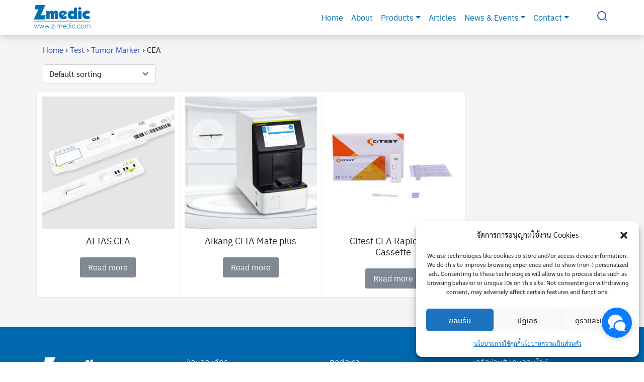

--- FILE ---
content_type: text/html; charset=UTF-8
request_url: https://z-medic.com/product-category/test/tumor-marker/cea/
body_size: 36769
content:
<!DOCTYPE html>
<html dir="ltr" lang="en-US" prefix="og: https://ogp.me/ns#">

<head>
    <meta charset="UTF-8">
    <meta name="viewport" content="width=device-width, initial-scale=1">
    <link rel="profile" href="http://gmpg.org/xfn/11">
    <title>CEA | Zmedic</title>

		<!-- All in One SEO 4.9.3 - aioseo.com -->
	<meta name="robots" content="max-image-preview:large" />
	<link rel="canonical" href="https://z-medic.com/product-category/test/tumor-marker/cea/" />
	<meta name="generator" content="All in One SEO (AIOSEO) 4.9.3" />
		<script type="application/ld+json" class="aioseo-schema">
			{"@context":"https:\/\/schema.org","@graph":[{"@type":"BreadcrumbList","@id":"https:\/\/z-medic.com\/product-category\/test\/tumor-marker\/cea\/#breadcrumblist","itemListElement":[{"@type":"ListItem","@id":"https:\/\/z-medic.com#listItem","position":1,"name":"Home","item":"https:\/\/z-medic.com","nextItem":{"@type":"ListItem","@id":"https:\/\/z-medic.com\/product-category\/test\/#listItem","name":"Test"}},{"@type":"ListItem","@id":"https:\/\/z-medic.com\/product-category\/test\/#listItem","position":2,"name":"Test","item":"https:\/\/z-medic.com\/product-category\/test\/","nextItem":{"@type":"ListItem","@id":"https:\/\/z-medic.com\/product-category\/test\/tumor-marker\/#listItem","name":"Tumor Marker"},"previousItem":{"@type":"ListItem","@id":"https:\/\/z-medic.com#listItem","name":"Home"}},{"@type":"ListItem","@id":"https:\/\/z-medic.com\/product-category\/test\/tumor-marker\/#listItem","position":3,"name":"Tumor Marker","item":"https:\/\/z-medic.com\/product-category\/test\/tumor-marker\/","nextItem":{"@type":"ListItem","@id":"https:\/\/z-medic.com\/product-category\/test\/tumor-marker\/cea\/#listItem","name":"CEA"},"previousItem":{"@type":"ListItem","@id":"https:\/\/z-medic.com\/product-category\/test\/#listItem","name":"Test"}},{"@type":"ListItem","@id":"https:\/\/z-medic.com\/product-category\/test\/tumor-marker\/cea\/#listItem","position":4,"name":"CEA","previousItem":{"@type":"ListItem","@id":"https:\/\/z-medic.com\/product-category\/test\/tumor-marker\/#listItem","name":"Tumor Marker"}}]},{"@type":"CollectionPage","@id":"https:\/\/z-medic.com\/product-category\/test\/tumor-marker\/cea\/#collectionpage","url":"https:\/\/z-medic.com\/product-category\/test\/tumor-marker\/cea\/","name":"CEA | Zmedic","inLanguage":"en-US","isPartOf":{"@id":"https:\/\/z-medic.com\/#website"},"breadcrumb":{"@id":"https:\/\/z-medic.com\/product-category\/test\/tumor-marker\/cea\/#breadcrumblist"}},{"@type":"Organization","@id":"https:\/\/z-medic.com\/#organization","name":"Zmedic","description":"\u0e1c\u0e39\u0e49\u0e19\u0e33\u0e40\u0e02\u0e49\u0e32\u0e41\u0e25\u0e30\u0e15\u0e31\u0e27\u0e41\u0e17\u0e19\u0e08\u0e33\u0e2b\u0e19\u0e48\u0e32\u0e22\u0e1c\u0e25\u0e34\u0e15\u0e20\u0e31\u0e13\u0e11\u0e4c\u0e43\u0e19\u0e2b\u0e49\u0e2d\u0e07\u0e1b\u0e0f\u0e34\u0e1a\u0e31\u0e15\u0e34\u0e01\u0e32\u0e23\u0e17\u0e32\u0e07\u0e01\u0e32\u0e23\u0e41\u0e1e\u0e17\u0e22\u0e4c","url":"https:\/\/z-medic.com\/","telephone":"+6621978652","logo":{"@type":"ImageObject","url":"https:\/\/z-medic.com\/wp-content\/uploads\/2022\/07\/fav-logo.png","@id":"https:\/\/z-medic.com\/product-category\/test\/tumor-marker\/cea\/#organizationLogo","width":67,"height":96},"image":{"@id":"https:\/\/z-medic.com\/product-category\/test\/tumor-marker\/cea\/#organizationLogo"},"sameAs":["https:\/\/www.facebook.com\/zmedicthai","https:\/\/www.youtube.com\/@z-medic","https:\/\/www.linkedin.com\/company\/z-medic\/"]},{"@type":"WebSite","@id":"https:\/\/z-medic.com\/#website","url":"https:\/\/z-medic.com\/","name":"Zmedic","description":"\u0e1c\u0e39\u0e49\u0e19\u0e33\u0e40\u0e02\u0e49\u0e32\u0e41\u0e25\u0e30\u0e15\u0e31\u0e27\u0e41\u0e17\u0e19\u0e08\u0e33\u0e2b\u0e19\u0e48\u0e32\u0e22\u0e1c\u0e25\u0e34\u0e15\u0e20\u0e31\u0e13\u0e11\u0e4c\u0e43\u0e19\u0e2b\u0e49\u0e2d\u0e07\u0e1b\u0e0f\u0e34\u0e1a\u0e31\u0e15\u0e34\u0e01\u0e32\u0e23\u0e17\u0e32\u0e07\u0e01\u0e32\u0e23\u0e41\u0e1e\u0e17\u0e22\u0e4c","inLanguage":"en-US","publisher":{"@id":"https:\/\/z-medic.com\/#organization"}}]}
		</script>
		<!-- All in One SEO -->

<link rel='dns-prefetch' href='//cdn.jsdelivr.net' />
<link rel="alternate" type="application/rss+xml" title="Zmedic &raquo; Feed" href="https://z-medic.com/feed/" />
<link rel="alternate" type="application/rss+xml" title="Zmedic &raquo; Comments Feed" href="https://z-medic.com/comments/feed/" />
<link rel="alternate" type="application/rss+xml" title="Zmedic &raquo; CEA Category Feed" href="https://z-medic.com/product-category/test/tumor-marker/cea/feed/" />
<style id='wp-img-auto-sizes-contain-inline-css' type='text/css'>
img:is([sizes=auto i],[sizes^="auto," i]){contain-intrinsic-size:3000px 1500px}
/*# sourceURL=wp-img-auto-sizes-contain-inline-css */
</style>
<style id='wp-emoji-styles-inline-css' type='text/css'>

	img.wp-smiley, img.emoji {
		display: inline !important;
		border: none !important;
		box-shadow: none !important;
		height: 1em !important;
		width: 1em !important;
		margin: 0 0.07em !important;
		vertical-align: -0.1em !important;
		background: none !important;
		padding: 0 !important;
	}
/*# sourceURL=wp-emoji-styles-inline-css */
</style>
<style id='wp-block-library-inline-css' type='text/css'>
:root{--wp-block-synced-color:#7a00df;--wp-block-synced-color--rgb:122,0,223;--wp-bound-block-color:var(--wp-block-synced-color);--wp-editor-canvas-background:#ddd;--wp-admin-theme-color:#007cba;--wp-admin-theme-color--rgb:0,124,186;--wp-admin-theme-color-darker-10:#006ba1;--wp-admin-theme-color-darker-10--rgb:0,107,160.5;--wp-admin-theme-color-darker-20:#005a87;--wp-admin-theme-color-darker-20--rgb:0,90,135;--wp-admin-border-width-focus:2px}@media (min-resolution:192dpi){:root{--wp-admin-border-width-focus:1.5px}}.wp-element-button{cursor:pointer}:root .has-very-light-gray-background-color{background-color:#eee}:root .has-very-dark-gray-background-color{background-color:#313131}:root .has-very-light-gray-color{color:#eee}:root .has-very-dark-gray-color{color:#313131}:root .has-vivid-green-cyan-to-vivid-cyan-blue-gradient-background{background:linear-gradient(135deg,#00d084,#0693e3)}:root .has-purple-crush-gradient-background{background:linear-gradient(135deg,#34e2e4,#4721fb 50%,#ab1dfe)}:root .has-hazy-dawn-gradient-background{background:linear-gradient(135deg,#faaca8,#dad0ec)}:root .has-subdued-olive-gradient-background{background:linear-gradient(135deg,#fafae1,#67a671)}:root .has-atomic-cream-gradient-background{background:linear-gradient(135deg,#fdd79a,#004a59)}:root .has-nightshade-gradient-background{background:linear-gradient(135deg,#330968,#31cdcf)}:root .has-midnight-gradient-background{background:linear-gradient(135deg,#020381,#2874fc)}:root{--wp--preset--font-size--normal:16px;--wp--preset--font-size--huge:42px}.has-regular-font-size{font-size:1em}.has-larger-font-size{font-size:2.625em}.has-normal-font-size{font-size:var(--wp--preset--font-size--normal)}.has-huge-font-size{font-size:var(--wp--preset--font-size--huge)}.has-text-align-center{text-align:center}.has-text-align-left{text-align:left}.has-text-align-right{text-align:right}.has-fit-text{white-space:nowrap!important}#end-resizable-editor-section{display:none}.aligncenter{clear:both}.items-justified-left{justify-content:flex-start}.items-justified-center{justify-content:center}.items-justified-right{justify-content:flex-end}.items-justified-space-between{justify-content:space-between}.screen-reader-text{border:0;clip-path:inset(50%);height:1px;margin:-1px;overflow:hidden;padding:0;position:absolute;width:1px;word-wrap:normal!important}.screen-reader-text:focus{background-color:#ddd;clip-path:none;color:#444;display:block;font-size:1em;height:auto;left:5px;line-height:normal;padding:15px 23px 14px;text-decoration:none;top:5px;width:auto;z-index:100000}html :where(.has-border-color){border-style:solid}html :where([style*=border-top-color]){border-top-style:solid}html :where([style*=border-right-color]){border-right-style:solid}html :where([style*=border-bottom-color]){border-bottom-style:solid}html :where([style*=border-left-color]){border-left-style:solid}html :where([style*=border-width]){border-style:solid}html :where([style*=border-top-width]){border-top-style:solid}html :where([style*=border-right-width]){border-right-style:solid}html :where([style*=border-bottom-width]){border-bottom-style:solid}html :where([style*=border-left-width]){border-left-style:solid}html :where(img[class*=wp-image-]){height:auto;max-width:100%}:where(figure){margin:0 0 1em}html :where(.is-position-sticky){--wp-admin--admin-bar--position-offset:var(--wp-admin--admin-bar--height,0px)}@media screen and (max-width:600px){html :where(.is-position-sticky){--wp-admin--admin-bar--position-offset:0px}}

/*# sourceURL=wp-block-library-inline-css */
</style><link rel='stylesheet' id='wc-blocks-style-css' href='https://z-medic.com/wp-content/plugins/woocommerce/assets/client/blocks/wc-blocks.css?ver=wc-10.1.3' type='text/css' media='all' />
<style id='global-styles-inline-css' type='text/css'>
:root{--wp--preset--aspect-ratio--square: 1;--wp--preset--aspect-ratio--4-3: 4/3;--wp--preset--aspect-ratio--3-4: 3/4;--wp--preset--aspect-ratio--3-2: 3/2;--wp--preset--aspect-ratio--2-3: 2/3;--wp--preset--aspect-ratio--16-9: 16/9;--wp--preset--aspect-ratio--9-16: 9/16;--wp--preset--color--black: #000000;--wp--preset--color--cyan-bluish-gray: #abb8c3;--wp--preset--color--white: #ffffff;--wp--preset--color--pale-pink: #f78da7;--wp--preset--color--vivid-red: #cf2e2e;--wp--preset--color--luminous-vivid-orange: #ff6900;--wp--preset--color--luminous-vivid-amber: #fcb900;--wp--preset--color--light-green-cyan: #7bdcb5;--wp--preset--color--vivid-green-cyan: #00d084;--wp--preset--color--pale-cyan-blue: #8ed1fc;--wp--preset--color--vivid-cyan-blue: #0693e3;--wp--preset--color--vivid-purple: #9b51e0;--wp--preset--gradient--vivid-cyan-blue-to-vivid-purple: linear-gradient(135deg,rgb(6,147,227) 0%,rgb(155,81,224) 100%);--wp--preset--gradient--light-green-cyan-to-vivid-green-cyan: linear-gradient(135deg,rgb(122,220,180) 0%,rgb(0,208,130) 100%);--wp--preset--gradient--luminous-vivid-amber-to-luminous-vivid-orange: linear-gradient(135deg,rgb(252,185,0) 0%,rgb(255,105,0) 100%);--wp--preset--gradient--luminous-vivid-orange-to-vivid-red: linear-gradient(135deg,rgb(255,105,0) 0%,rgb(207,46,46) 100%);--wp--preset--gradient--very-light-gray-to-cyan-bluish-gray: linear-gradient(135deg,rgb(238,238,238) 0%,rgb(169,184,195) 100%);--wp--preset--gradient--cool-to-warm-spectrum: linear-gradient(135deg,rgb(74,234,220) 0%,rgb(151,120,209) 20%,rgb(207,42,186) 40%,rgb(238,44,130) 60%,rgb(251,105,98) 80%,rgb(254,248,76) 100%);--wp--preset--gradient--blush-light-purple: linear-gradient(135deg,rgb(255,206,236) 0%,rgb(152,150,240) 100%);--wp--preset--gradient--blush-bordeaux: linear-gradient(135deg,rgb(254,205,165) 0%,rgb(254,45,45) 50%,rgb(107,0,62) 100%);--wp--preset--gradient--luminous-dusk: linear-gradient(135deg,rgb(255,203,112) 0%,rgb(199,81,192) 50%,rgb(65,88,208) 100%);--wp--preset--gradient--pale-ocean: linear-gradient(135deg,rgb(255,245,203) 0%,rgb(182,227,212) 50%,rgb(51,167,181) 100%);--wp--preset--gradient--electric-grass: linear-gradient(135deg,rgb(202,248,128) 0%,rgb(113,206,126) 100%);--wp--preset--gradient--midnight: linear-gradient(135deg,rgb(2,3,129) 0%,rgb(40,116,252) 100%);--wp--preset--font-size--small: 13px;--wp--preset--font-size--medium: 20px;--wp--preset--font-size--large: 36px;--wp--preset--font-size--x-large: 42px;--wp--preset--spacing--20: 0.44rem;--wp--preset--spacing--30: 0.67rem;--wp--preset--spacing--40: 1rem;--wp--preset--spacing--50: 1.5rem;--wp--preset--spacing--60: 2.25rem;--wp--preset--spacing--70: 3.38rem;--wp--preset--spacing--80: 5.06rem;--wp--preset--shadow--natural: 6px 6px 9px rgba(0, 0, 0, 0.2);--wp--preset--shadow--deep: 12px 12px 50px rgba(0, 0, 0, 0.4);--wp--preset--shadow--sharp: 6px 6px 0px rgba(0, 0, 0, 0.2);--wp--preset--shadow--outlined: 6px 6px 0px -3px rgb(255, 255, 255), 6px 6px rgb(0, 0, 0);--wp--preset--shadow--crisp: 6px 6px 0px rgb(0, 0, 0);}:where(.is-layout-flex){gap: 0.5em;}:where(.is-layout-grid){gap: 0.5em;}body .is-layout-flex{display: flex;}.is-layout-flex{flex-wrap: wrap;align-items: center;}.is-layout-flex > :is(*, div){margin: 0;}body .is-layout-grid{display: grid;}.is-layout-grid > :is(*, div){margin: 0;}:where(.wp-block-columns.is-layout-flex){gap: 2em;}:where(.wp-block-columns.is-layout-grid){gap: 2em;}:where(.wp-block-post-template.is-layout-flex){gap: 1.25em;}:where(.wp-block-post-template.is-layout-grid){gap: 1.25em;}.has-black-color{color: var(--wp--preset--color--black) !important;}.has-cyan-bluish-gray-color{color: var(--wp--preset--color--cyan-bluish-gray) !important;}.has-white-color{color: var(--wp--preset--color--white) !important;}.has-pale-pink-color{color: var(--wp--preset--color--pale-pink) !important;}.has-vivid-red-color{color: var(--wp--preset--color--vivid-red) !important;}.has-luminous-vivid-orange-color{color: var(--wp--preset--color--luminous-vivid-orange) !important;}.has-luminous-vivid-amber-color{color: var(--wp--preset--color--luminous-vivid-amber) !important;}.has-light-green-cyan-color{color: var(--wp--preset--color--light-green-cyan) !important;}.has-vivid-green-cyan-color{color: var(--wp--preset--color--vivid-green-cyan) !important;}.has-pale-cyan-blue-color{color: var(--wp--preset--color--pale-cyan-blue) !important;}.has-vivid-cyan-blue-color{color: var(--wp--preset--color--vivid-cyan-blue) !important;}.has-vivid-purple-color{color: var(--wp--preset--color--vivid-purple) !important;}.has-black-background-color{background-color: var(--wp--preset--color--black) !important;}.has-cyan-bluish-gray-background-color{background-color: var(--wp--preset--color--cyan-bluish-gray) !important;}.has-white-background-color{background-color: var(--wp--preset--color--white) !important;}.has-pale-pink-background-color{background-color: var(--wp--preset--color--pale-pink) !important;}.has-vivid-red-background-color{background-color: var(--wp--preset--color--vivid-red) !important;}.has-luminous-vivid-orange-background-color{background-color: var(--wp--preset--color--luminous-vivid-orange) !important;}.has-luminous-vivid-amber-background-color{background-color: var(--wp--preset--color--luminous-vivid-amber) !important;}.has-light-green-cyan-background-color{background-color: var(--wp--preset--color--light-green-cyan) !important;}.has-vivid-green-cyan-background-color{background-color: var(--wp--preset--color--vivid-green-cyan) !important;}.has-pale-cyan-blue-background-color{background-color: var(--wp--preset--color--pale-cyan-blue) !important;}.has-vivid-cyan-blue-background-color{background-color: var(--wp--preset--color--vivid-cyan-blue) !important;}.has-vivid-purple-background-color{background-color: var(--wp--preset--color--vivid-purple) !important;}.has-black-border-color{border-color: var(--wp--preset--color--black) !important;}.has-cyan-bluish-gray-border-color{border-color: var(--wp--preset--color--cyan-bluish-gray) !important;}.has-white-border-color{border-color: var(--wp--preset--color--white) !important;}.has-pale-pink-border-color{border-color: var(--wp--preset--color--pale-pink) !important;}.has-vivid-red-border-color{border-color: var(--wp--preset--color--vivid-red) !important;}.has-luminous-vivid-orange-border-color{border-color: var(--wp--preset--color--luminous-vivid-orange) !important;}.has-luminous-vivid-amber-border-color{border-color: var(--wp--preset--color--luminous-vivid-amber) !important;}.has-light-green-cyan-border-color{border-color: var(--wp--preset--color--light-green-cyan) !important;}.has-vivid-green-cyan-border-color{border-color: var(--wp--preset--color--vivid-green-cyan) !important;}.has-pale-cyan-blue-border-color{border-color: var(--wp--preset--color--pale-cyan-blue) !important;}.has-vivid-cyan-blue-border-color{border-color: var(--wp--preset--color--vivid-cyan-blue) !important;}.has-vivid-purple-border-color{border-color: var(--wp--preset--color--vivid-purple) !important;}.has-vivid-cyan-blue-to-vivid-purple-gradient-background{background: var(--wp--preset--gradient--vivid-cyan-blue-to-vivid-purple) !important;}.has-light-green-cyan-to-vivid-green-cyan-gradient-background{background: var(--wp--preset--gradient--light-green-cyan-to-vivid-green-cyan) !important;}.has-luminous-vivid-amber-to-luminous-vivid-orange-gradient-background{background: var(--wp--preset--gradient--luminous-vivid-amber-to-luminous-vivid-orange) !important;}.has-luminous-vivid-orange-to-vivid-red-gradient-background{background: var(--wp--preset--gradient--luminous-vivid-orange-to-vivid-red) !important;}.has-very-light-gray-to-cyan-bluish-gray-gradient-background{background: var(--wp--preset--gradient--very-light-gray-to-cyan-bluish-gray) !important;}.has-cool-to-warm-spectrum-gradient-background{background: var(--wp--preset--gradient--cool-to-warm-spectrum) !important;}.has-blush-light-purple-gradient-background{background: var(--wp--preset--gradient--blush-light-purple) !important;}.has-blush-bordeaux-gradient-background{background: var(--wp--preset--gradient--blush-bordeaux) !important;}.has-luminous-dusk-gradient-background{background: var(--wp--preset--gradient--luminous-dusk) !important;}.has-pale-ocean-gradient-background{background: var(--wp--preset--gradient--pale-ocean) !important;}.has-electric-grass-gradient-background{background: var(--wp--preset--gradient--electric-grass) !important;}.has-midnight-gradient-background{background: var(--wp--preset--gradient--midnight) !important;}.has-small-font-size{font-size: var(--wp--preset--font-size--small) !important;}.has-medium-font-size{font-size: var(--wp--preset--font-size--medium) !important;}.has-large-font-size{font-size: var(--wp--preset--font-size--large) !important;}.has-x-large-font-size{font-size: var(--wp--preset--font-size--x-large) !important;}
/*# sourceURL=global-styles-inline-css */
</style>

<style id='classic-theme-styles-inline-css' type='text/css'>
/*! This file is auto-generated */
.wp-block-button__link{color:#fff;background-color:#32373c;border-radius:9999px;box-shadow:none;text-decoration:none;padding:calc(.667em + 2px) calc(1.333em + 2px);font-size:1.125em}.wp-block-file__button{background:#32373c;color:#fff;text-decoration:none}
/*# sourceURL=/wp-includes/css/classic-themes.min.css */
</style>
<style id='woocommerce-inline-inline-css' type='text/css'>
.woocommerce form .form-row .required { visibility: visible; }
/*# sourceURL=woocommerce-inline-inline-css */
</style>
<link rel='stylesheet' id='cmplz-general-css' href='https://z-medic.com/wp-content/plugins/complianz-gdpr/assets/css/cookieblocker.min.css?ver=1768273319' type='text/css' media='all' />
<link rel='stylesheet' id='megamenu-css' href='https://z-medic.com/wp-content/uploads/maxmegamenu/style.css?ver=bba9f1' type='text/css' media='all' />
<link rel='stylesheet' id='dashicons-css' href='https://z-medic.com/wp-includes/css/dashicons.min.css?ver=6.9' type='text/css' media='all' />
<link rel='stylesheet' id='brands-styles-css' href='https://z-medic.com/wp-content/plugins/woocommerce/assets/css/brands.css?ver=10.1.3' type='text/css' media='all' />
<link rel='stylesheet' id='bootstrap5-css' href='https://cdn.jsdelivr.net/npm/bootstrap@5.1.3/dist/css/bootstrap.min.css?ver=6.9' type='text/css' media='all' />
<link rel='stylesheet' id='s-mobile-css' href='https://z-medic.com/wp-content/themes/plant/css/mobile.css?ver=2.5.2' type='text/css' media='all' />
<link rel='stylesheet' id='s-desktop-css' href='https://z-medic.com/wp-content/themes/plant/css/desktop.css?ver=2.5.2' type='text/css' media='(min-width: 992px)' />
<link rel='stylesheet' id='s-smartmenu-css' href='https://z-medic.com/wp-content/themes/plant/smartmenus-master/dist/css/sm-blue/sm-blue.css?ver=6.9' type='text/css' media='all' />
<link rel='stylesheet' id='custom-css' href='https://z-medic.com/wp-content/themes/plant/css/custom.css?ver=6.9' type='text/css' media='all' />
<link rel='stylesheet' id='s-woo-css' href='https://z-medic.com/wp-content/themes/plant/css/woo.css?ver=6.9' type='text/css' media='all' />
<link rel='stylesheet' id='s-fx-css' href='https://z-medic.com/wp-content/themes/plant/css/scroll-fx.css?ver=2.5.2' type='text/css' media='all' />
<link rel='stylesheet' id='dflip-style-css' href='https://z-medic.com/wp-content/plugins/3d-flipbook-dflip-lite/assets/css/dflip.min.css?ver=2.4.20' type='text/css' media='all' />
<link rel='stylesheet' id='pwb-styles-frontend-css' href='https://z-medic.com/wp-content/plugins/perfect-woocommerce-brands/build/frontend/css/style.css?ver=3.6.8' type='text/css' media='all' />
<style id='generateblocks-inline-css' type='text/css'>
:root{--gb-container-width:1100px;}.gb-container .wp-block-image img{vertical-align:middle;}.gb-grid-wrapper .wp-block-image{margin-bottom:0;}.gb-highlight{background:none;}.gb-shape{line-height:0;}
/*# sourceURL=generateblocks-inline-css */
</style>
<!--n2css--><!--n2js--><script type="text/javascript" src="https://z-medic.com/wp-content/plugins/google-analytics-for-wordpress/assets/js/frontend-gtag.min.js?ver=9.11.1" id="monsterinsights-frontend-script-js" async="async" data-wp-strategy="async"></script>
<script data-cfasync="false" data-wpfc-render="false" type="text/javascript" id='monsterinsights-frontend-script-js-extra'>/* <![CDATA[ */
var monsterinsights_frontend = {"js_events_tracking":"true","download_extensions":"doc,pdf,ppt,zip,xls,docx,pptx,xlsx","inbound_paths":"[{\"path\":\"\\\/go\\\/\",\"label\":\"affiliate\"},{\"path\":\"\\\/recommend\\\/\",\"label\":\"affiliate\"}]","home_url":"https:\/\/z-medic.com","hash_tracking":"false","v4_id":"G-QNFRYGMQT5"};/* ]]> */
</script>
<script type="text/javascript" src="https://z-medic.com/wp-includes/js/jquery/jquery.min.js?ver=3.7.1" id="jquery-core-js"></script>
<script type="text/javascript" src="https://z-medic.com/wp-includes/js/jquery/jquery-migrate.min.js?ver=3.4.1" id="jquery-migrate-js"></script>
<script type="text/javascript" src="https://z-medic.com/wp-content/plugins/woocommerce/assets/js/jquery-blockui/jquery.blockUI.min.js?ver=2.7.0-wc.10.1.3" id="jquery-blockui-js" defer="defer" data-wp-strategy="defer"></script>
<script type="text/javascript" id="wc-add-to-cart-js-extra">
/* <![CDATA[ */
var wc_add_to_cart_params = {"ajax_url":"/wp-admin/admin-ajax.php","wc_ajax_url":"/?wc-ajax=%%endpoint%%","i18n_view_cart":"View cart","cart_url":"https://z-medic.com","is_cart":"","cart_redirect_after_add":"no"};
//# sourceURL=wc-add-to-cart-js-extra
/* ]]> */
</script>
<script type="text/javascript" src="https://z-medic.com/wp-content/plugins/woocommerce/assets/js/frontend/add-to-cart.min.js?ver=10.1.3" id="wc-add-to-cart-js" defer="defer" data-wp-strategy="defer"></script>
<script type="text/javascript" src="https://z-medic.com/wp-content/plugins/woocommerce/assets/js/js-cookie/js.cookie.min.js?ver=2.1.4-wc.10.1.3" id="js-cookie-js" defer="defer" data-wp-strategy="defer"></script>
<script type="text/javascript" id="woocommerce-js-extra">
/* <![CDATA[ */
var woocommerce_params = {"ajax_url":"/wp-admin/admin-ajax.php","wc_ajax_url":"/?wc-ajax=%%endpoint%%","i18n_password_show":"Show password","i18n_password_hide":"Hide password"};
//# sourceURL=woocommerce-js-extra
/* ]]> */
</script>
<script type="text/javascript" src="https://z-medic.com/wp-content/plugins/woocommerce/assets/js/frontend/woocommerce.min.js?ver=10.1.3" id="woocommerce-js" defer="defer" data-wp-strategy="defer"></script>
<script type="text/javascript" src="https://cdn.jsdelivr.net/npm/bootstrap@5.1.3/dist/js/bootstrap.bundle.min.js?ver=6.9" id="bootstrap5-js"></script>
<script type="text/javascript" src="https://z-medic.com/wp-content/themes/plant/smartmenus-master/dist/jquery.smartmenus.js?ver=6.9" id="jquery-smart-menu-js"></script>
<script type="text/javascript" src="https://z-medic.com/wp-content/themes/plant/smartmenus-master/dist/addons/bootstrap-4/jquery.smartmenus.bootstrap-4.js?ver=6.9" id="jquery-smart-menu-bootstrap-js"></script>
<link rel="https://api.w.org/" href="https://z-medic.com/wp-json/" /><link rel="alternate" title="JSON" type="application/json" href="https://z-medic.com/wp-json/wp/v2/product_cat/181" /><link rel="EditURI" type="application/rsd+xml" title="RSD" href="https://z-medic.com/xmlrpc.php?rsd" />
<meta name="generator" content="WordPress 6.9" />
<meta name="generator" content="WooCommerce 10.1.3" />
			<style>.cmplz-hidden {
					display: none !important;
				}</style><style id="kirki_css" type="text/css">.site-header{position:fixed;}@media(max-width:991px){.s-autoshow-m.-hide{transform: translateY(-50px)}.s-autoshow-m.-show{transform: translateY(0)}header.site-header.-top-logo{background-color:#ffffff}}@media(min-width:992px){.site-header{position: fixed;}.s-autoshow-d.-hide{transform: translateY(-70px)}.s-autoshow-d.-show{transform: translateY(0)}nav.site-nav-d ul.sub-menu{background-color:#ffffff}nav.site-nav-d ul.sub-menu::before{border-bottom-color:#ffffff}}.site-title{display:none}.site-header{box-shadow: 0 0 18px rgba(0, 0, 0, 0.25)}.content-item .byline,.content-item a.author{display:none}.content-item.-card{padding-bottom:15px}#main .add_to_cart_button {display:none;}</style><style id="fe_css" type="text/css">:root {
	--s-heading-weight: 400;
	--s-border-radius: 5px;
}
.sec-hero img {
	box-shadow: 0 2px 10px rgba(0,0,0,0.12);
}
</style>	<noscript><style>.woocommerce-product-gallery{ opacity: 1 !important; }</style></noscript>
	<style type="text/css">.recentcomments a{display:inline !important;padding:0 !important;margin:0 !important;}</style><link rel="icon" href="https://z-medic.com/wp-content/uploads/2022/07/fav-logo.png" sizes="32x32" />
<link rel="icon" href="https://z-medic.com/wp-content/uploads/2022/07/fav-logo.png" sizes="192x192" />
<link rel="apple-touch-icon" href="https://z-medic.com/wp-content/uploads/2022/07/fav-logo.png" />
<meta name="msapplication-TileImage" content="https://z-medic.com/wp-content/uploads/2022/07/fav-logo.png" />
		<style type="text/css" id="wp-custom-css">
			:root {
	--s-heading-weight: 400;
}		</style>
		<style id="kirki-inline-styles">:root{--s-accent:#3857cc;--s-accent-hover:#69aeff;--s-woo-bg:#f5f5f7;--s-woo-card:#fff;}header.site-header, .site-nav-d ul.sub-menu{background:#ffffff;background-color:#ffffff;background-repeat:repeat;background-position:center center;background-attachment:scroll;-webkit-background-size:cover;-moz-background-size:cover;-ms-background-size:cover;-o-background-size:cover;background-size:cover;}header.site-header, header.site-header li a, header.site-header .si-down{--s-text:#3857cc;}.site-header li a:active, .site-nav-d li.current-menu-item > a, .site-nav-d li.current-menu-ancestor > a, .site-nav-d li.current_page_item > a{color:#dd9933;}.site-header li:active, .site-nav-d li.current-menu-item, .site-nav-d li.current-menu-ancestor, .site-nav-d li.current_page_item{background-color:rgba(255,255,255,0);}nav.site-nav-d .sub-menu li a{--s-line:rgba(0,0,0,0.15);}.site-nav-m{--s-bg:#222;--s-line:rgba(255,255,255,0.15);}header.site-header .site-nav-m a{--s-text:rgba(255,255,255,0.9);}body.home{background-color:#ffffff;}body.single-post{background-color:#ecf6ff;}body.archive{background-color:#f5f5f7;}html body{background-color:#ffffff;}.main-header a{color:#111111;}.main-header a:hover{color:#0f6b4e;}.products .product, .wc-block-grid__product-image{padding:10px 10px 15px;}#page .onsale{background-color:#c30;}#main .price{color:#222;}.site-footer h2{color:#ffffff;}.site-footer{--s-text:#ffffff;--s-accent-hover:#f7a941;background:#0068ae;background-color:#0068ae;background-repeat:repeat;background-position:center center;background-attachment:scroll;-webkit-background-size:cover;-moz-background-size:cover;-ms-background-size:cover;-o-background-size:cover;background-size:cover;}.footer-bar{--s-text:#3857cc;--s-accent-hover:#ffffff;background:#ffffff;background-color:#ffffff;background-repeat:repeat;background-position:center center;background-attachment:scroll;-webkit-background-size:cover;-moz-background-size:cover;-ms-background-size:cover;-o-background-size:cover;background-size:cover;}#s-chat{--s-accent:#0A7CFF;}@media(min-width: 992px){:root{--s-header-height:70px;}.site-branding img{max-height:50px;height:50px;}header.site-header li a:hover, header.site-header li:hover a, header.site-header li:hover .si-down, header.site-header a:not(.s-button):hover{--s-accent-hover:#8dcde1;}}@media(max-width: 991px){:root{--s-header-height:50px;}.site-branding img{max-height:30px;height:30px;}header.site-header, header.site-header a{--s-text:#222;}}</style><style type="text/css">/** Mega Menu CSS: fs **/</style>
    <link href="https://z-medic.com/wp-content/themes/plant/smartmenus-master/dist/addons/bootstrap-4/jquery.smartmenus.bootstrap-4.css" rel="stylesheet">
    <style>
      .nav-link {
        color: #0070b3;
      }
      .dropdown-item {
        color: #0070b3;
        border-bottom: solid 1px #8dcde0;
        padding: 10px;
      }
      .dropdown-menu {
        border-radius : 0 !important;
        border-color: solid 1px #8dcde0;
        padding: 0 0 !important;
      }
      /* .dropdown-menu li {
        padding: 5px;
      } */
      .dropdown-item:focus, .dropdown-item:hover {
        color: #FFFFFF !important;
        background-color: #8dcde0 !important;
      }
      header.site-x {
          background: #ffffff;
          background-color: #ffffff;
          background-repeat: repeat;
          background-position: center center;
          background-attachment: scroll;
          -webkit-background-size: cover;
          -moz-background-size: cover;
          -ms-background-size: cover;
          -o-background-size: cover;
          background-size: cover;
          box-shadow: 0 0 18px rgb(0 0 0 / 25%);
      }
      .container-x {
        padding: 0;
      }

      .navbar-nav {
        padding: 10px;
        box-shadow: 0 15px 18px rgb(0 0 0 / 25%);
      }
      .navbar-toggler {
        padding: 0.25rem 0.75rem;
        font-size: 1.25rem;
        line-height: 1;
        /* background-color: red; */
        border: 2px solid #0070b3;
        border-radius: 0.25rem;
        transition: box-shadow .15s ease-in-out;
      }
      .navbar-toggler-icon {
        background-image: none!important;
        background-color: #0070b3;
        height: 3px;
        width: 25px;
        margin: 10px 0;
        position: relative;
        transition: all 0.35s ease-out;
        transform-origin: center;
      }
      .navbar-toggler-icon::before {
        display: block;
        background-color: #0070b3;
        height: 3px;
        content: "";
        position: relative;
        top: -7px;
        transition: all 0.15s ease-out;/*taken down to hide quicker*/
        transform-origin: center;
      }

      .navbar-toggler-icon::after {
        display: block;
        background-color: #0070b3;
        height: 3px;
        content: "";
        position: relative;
        top: 4px;
        transition: all 0.35s ease-out;
        transform-origin: center;
      }

      .navbar-collapse {
        z-index: 99;
      }
      @media (min-width: 992px) { 
        .navbar-nav {
          padding: 10px;
          box-shadow: unset;
        }
      }
      
    </style>
</head>
<body data-cmplz=1 class="archive tax-product_cat term-cea term-181 wp-custom-logo wp-theme-plant  scroll-fx-auto theme-plant woocommerce woocommerce-page woocommerce-no-js">
        <a class="skip-link screen-reader-text" href="#content">Skip to content</a>
    <div id="page" class="site">
      <header class="site-x">
        <div class="s-container container-x">
          <nav class="navbar navbar-expand-lg bg-white" style="height:70px;">
            <div class="container-fluid">
              <a href="https://z-medic.com"><img src="https://z-medic.com/wp-content/uploads/2022/07/zmedic-logo.png" style="height:50px;" /></a>
                            <button class="navbar-toggler" type="button" data-bs-toggle="collapse" data-bs-target="#navbarSupportedContent" aria-controls="navbarSupportedContent" aria-expanded="false" aria-label="Toggle navigation">
                <span class="navbar-toggler-icon"></span>
              </button>
              <div class="collapse navbar-collapse bg-white" id="navbarSupportedContent">
                <ul class="nav navbar-nav ms-auto mb-2 mb-lg-0">
                  <li class="nav-item"><a class="nav-link" href="https://z-medic.com/">Home</a></li><li class="nav-item"><a class="nav-link" href="https://z-medic.com/about/">About</a></li>    <li class="nav-item dropdown"><a class="nav-link dropdown-toggle" href="#">Products</a>
      <ul class="dropdown-menu">
                  <li class="dropdown">
            <a class="dropdown-item dropdown-toggle" href="https://z-medic.com/product-category/transport-media-swab/">Transport media/Swab</a>
                            <ul class="dropdown-menu">
                                      <li class="dropdown">
                      <a class="dropdown-item dropdown-toggle" href="https://z-medic.com/product-category/transport-media-swab/biocomma-transport-media/">Biocomma</a>
                      <ul class="dropdown-menu"><li><a class="dropdown-item" href="https://z-medic.com/product/biocomma-nasopharyngeal-swab-80mm-breakpoint/">Biocomma Nasopharyngeal swab, 80mm breakpoint</a></li><li><a class="dropdown-item" href="https://z-medic.com/product/biocomma-disposable-swab-in-dry-tube/">Biocomma Disposable swab in dry tube</a></li><li><a class="dropdown-item" href="https://z-medic.com/product/biocomma-disposable-swabs-for-cervical-sampling-breakpoint-8-cm/">Biocomma Disposable Swabs for Cervical Sampling, breakpoint 8 cm</a></li><li><a class="dropdown-item" href="https://z-medic.com/product/biocomma-inactivated-vtm/">Biocomma Inactivated VTM</a></li><li><a class="dropdown-item" href="https://z-medic.com/product/biocomma-non-inactivated-vtm/">Biocomma Non-inactivated VTM</a></li></ul>        
                    </li>
                                      <li class="dropdown">
                      <a class="dropdown-item dropdown-toggle" href="https://z-medic.com/product-category/transport-media-swab/copan-transport-media/">Copan</a>
                      <ul class="dropdown-menu"><li><a class="dropdown-item" href="https://z-medic.com/product/copan-utm/">Copan UTM®</a></li><li><a class="dropdown-item" href="https://z-medic.com/product/self-vaginal-floqswab/">Copan Self Vaginal FLOQSwabs®</a></li><li><a class="dropdown-item" href="https://z-medic.com/product/floqswab/">Copan FLOQSwabs®</a></li></ul>        
                    </li>
                                      <li class="dropdown">
                      <a class="dropdown-item dropdown-toggle" href="https://z-medic.com/product-category/transport-media-swab/lituo-transport-media/">Lituo</a>
                      <ul class="dropdown-menu"><li><a class="dropdown-item" href="https://z-medic.com/product/lituo-cervex-brush-cervical-cell-sampler-brush/">Lituo Cervex-Brush, Cervical Cell Sampler Brush</a></li><li><a class="dropdown-item" href="https://z-medic.com/product/cell-preservative-solution-gyn/">Lituo Cell Preservative Solution (GYN)</a></li></ul>        
                    </li>
                                      <li class="dropdown">
                      <a class="dropdown-item dropdown-toggle" href="https://z-medic.com/product-category/transport-media-swab/nodford-transport-media-swab/">Nodford</a>
                      <ul class="dropdown-menu"><li><a class="dropdown-item" href="https://z-medic.com/product/nodford-nasopharyngeal-swab-in-tube/">Nodford Nasopharyngeal swab in tube</a></li><li><a class="dropdown-item" href="https://z-medic.com/product/nodford-female-swab/">Nodford Female Swab</a></li></ul>        
                    </li>
                                  </ul>
                      </li>
                  <li class="dropdown">
            <a class="dropdown-item dropdown-toggle" href="https://z-medic.com/product-category/new-products/">New Products</a>
            <ul class="dropdown-menu"><li><a class="dropdown-item" href="https://z-medic.com/product/eaglenos-multi-functional-monitoring-meter/">Eaglenos Multi-functional Monitoring Meter</a></li><li><a class="dropdown-item" href="https://z-medic.com/product/macromicro-mycobacterium-tuberculosis-nucleic-acid-and-rifampicin-isoniazid-resistance-detection-kit-melting-curve/">Macro&#038;Micro Mycobacterium Tuberculosis Nucleic Acid and Rifampicin, Isoniazid Resistance Detection Kit (Melting Curve)</a></li><li><a class="dropdown-item" href="https://z-medic.com/product/ov-antigen-rapid-test-kit/">OV Antigen Rapid Test Kit</a></li><li><a class="dropdown-item" href="https://z-medic.com/product/bioline-hiv-1-2-3-0-3rd-generation/">Abbott Bioline HIV 1/2 3.0 (3rd Generation)</a></li><li><a class="dropdown-item" href="https://z-medic.com/product/determine-hiv-1-2-serum-plasma-3rd-generati/">Abbott DETERMINE™ HIV 1/2 Serum/Plasma (3rd Generation)</a></li><li><a class="dropdown-item" href="https://z-medic.com/product/determine-hiv-early-detect-4th-generation/">Abbott DETERMINE™ HIV Early Detect (4th Generation)</a></li><li><a class="dropdown-item" href="https://z-medic.com/product/citest-syphilis-rapid-test/">Citest Syphilis Rapid Test</a></li><li><a class="dropdown-item" href="https://z-medic.com/product/determine-syphilis-tp-test/">Abbott DETERMINE™ Syphilis TP Test</a></li><li><a class="dropdown-item" href="https://z-medic.com/product/abbott-nmp22-bladdercheck/">Abbott NMP22 Bladdercheck</a></li><li><a class="dropdown-item" href="https://z-medic.com/product/eurogen-rotavirus-adenovirus-norovirus-astrovirus-gastrointestinal-rapid-test/">EuroGen Rota/Adeno/Noro/Astro Rapid Test</a></li><li><a class="dropdown-item" href="https://z-medic.com/product/eurogen-covid-19-flu-ab-rsvradv-hmpvhrv-piv-m-p-ag-rapid-test/">EuroGen COVID-19/Flu A+B/RSV+Radv/hMPV+hRV/PIV/M.p Ag Rapid Test</a></li><li><a class="dropdown-item" href="https://z-medic.com/product/citest-hbsag-hcv-combo-rapid-test-cassette-whole-blood-serum-plasma/">Citest HBsAg/HCV Combo Rapid Test Cassette (Whole Blood/Serum/Plasma)</a></li><li><a class="dropdown-item" href="https://z-medic.com/product/ichromatm-igra-tb-25/">ichroma™ IGRA-TB 25</a></li></ul>          </li>
                  <li class="dropdown">
            <a class="dropdown-item dropdown-toggle" href="https://z-medic.com/product-category/hot-products/">Hot Products</a>
            <ul class="dropdown-menu"><li><a class="dropdown-item" href="https://z-medic.com/product/citest-hbsag-hcv-combo-rapid-test-cassette-whole-blood-serum-plasma/">Citest HBsAg/HCV Combo Rapid Test Cassette (Whole Blood/Serum/Plasma)</a></li><li><a class="dropdown-item" href="https://z-medic.com/product/citest-sars-cov-2-influenza-ab-rsv-adenovirus-antigen-combo-rapid-test/">Citest SARS-CoV-2/Influenza A+B/RSV/Adenovirus Antigen Combo Rapid Test</a></li><li><a class="dropdown-item" href="https://z-medic.com/product/citest-sars-cov-2-influenza-ab-rsv-antigen-combo-rapid-test/">Citest SARS-CoV-2/Influenza A+B/RSV Antigen Combo Rapid Test</a></li><li><a class="dropdown-item" href="https://z-medic.com/product/citest-covid-19-and-influenza-ab-antigen-combo-rapid-test/">Citest COVID-19 and Influenza A+B Antigen Combo Rapid Test</a></li></ul>          </li>
                  <li class="dropdown">
            <a class="dropdown-item dropdown-toggle" href="https://z-medic.com/product-category/brand/">Brand</a>
                            <ul class="dropdown-menu">
                                      <li class="dropdown">
                      <a class="dropdown-item dropdown-toggle" href="https://z-medic.com/product-category/brand/3dmed/">3DMed</a>
                      <ul class="dropdown-menu"><li><a class="dropdown-item" href="https://z-medic.com/product/3dmed-human-papillomavirus-hpv-dna-diagnostic-kit/">3DMed Human Papillomavirus (HPV) DNA Diagnostic Kit</a></li></ul>        
                    </li>
                                      <li class="dropdown">
                      <a class="dropdown-item dropdown-toggle" href="https://z-medic.com/product-category/brand/abbott/">Abbott</a>
                      <ul class="dropdown-menu"><li><a class="dropdown-item" href="https://z-medic.com/product/bioline-hiv-1-2-3-0-3rd-generation/">Abbott Bioline HIV 1/2 3.0 (3rd Generation)</a></li><li><a class="dropdown-item" href="https://z-medic.com/product/determine-hiv-1-2-serum-plasma-3rd-generati/">Abbott DETERMINE™ HIV 1/2 Serum/Plasma (3rd Generation)</a></li><li><a class="dropdown-item" href="https://z-medic.com/product/determine-hiv-early-detect-4th-generation/">Abbott DETERMINE™ HIV Early Detect (4th Generation)</a></li><li><a class="dropdown-item" href="https://z-medic.com/product/determine-syphilis-tp-test/">Abbott DETERMINE™ Syphilis TP Test</a></li><li><a class="dropdown-item" href="https://z-medic.com/product/abbott-nmp22-bladdercheck/">Abbott NMP22 Bladdercheck</a></li></ul>        
                    </li>
                                      <li class="dropdown">
                      <a class="dropdown-item dropdown-toggle" href="https://z-medic.com/product-category/brand/afias-brand/">AFIAS</a>
                      <ul class="dropdown-menu"><li><a class="dropdown-item" href="https://z-medic.com/product/4594/">AFIAS-6</a></li><li><a class="dropdown-item" href="https://z-medic.com/product/afias-10/">AFIAS-10</a></li><li><a class="dropdown-item" href="https://z-medic.com/product/ichroma-d-dimer/">AFIAS D-Dimer</a></li><li><a class="dropdown-item" href="https://z-medic.com/product/ichroma-crp/">AFIAS CRP</a></li><li><a class="dropdown-item" href="https://z-medic.com/product/ichroma-psa/">AFIAS PSA</a></li><li><a class="dropdown-item" href="https://z-medic.com/product/ichroma-cea/">AFIAS CEA</a></li><li><a class="dropdown-item" href="https://z-medic.com/product/ichroma-afp/">AFIAS AFP</a></li><li><a class="dropdown-item" href="https://z-medic.com/product/ichroma-hba1c/">AFIAS HbA1c</a></li></ul>        
                    </li>
                                      <li class="dropdown">
                      <a class="dropdown-item dropdown-toggle" href="https://z-medic.com/product-category/brand/aikang/">Aikang</a>
                      <ul class="dropdown-menu"><li><a class="dropdown-item" href="https://z-medic.com/product/aikang-clia-mate-plus/">Aikang CLIA Mate plus</a></li></ul>        
                    </li>
                                      <li class="dropdown">
                      <a class="dropdown-item dropdown-toggle" href="https://z-medic.com/product-category/brand/aridia/">Aridia</a>
                      <ul class="dropdown-menu"><li><a class="dropdown-item" href="https://z-medic.com/product/aridia-dengue-serotyping-rt-pcr/">Aridia Dengue Serotyping RT PCR</a></li></ul>        
                    </li>
                                      <li class="dropdown">
                      <a class="dropdown-item dropdown-toggle" href="https://z-medic.com/product-category/brand/biocomma/">Biocomma</a>
                      <ul class="dropdown-menu"><li><a class="dropdown-item" href="https://z-medic.com/product/biocomma-nasopharyngeal-swab-80mm-breakpoint/">Biocomma Nasopharyngeal swab, 80mm breakpoint</a></li><li><a class="dropdown-item" href="https://z-medic.com/product/biocomma-disposable-swab-in-dry-tube/">Biocomma Disposable swab in dry tube</a></li><li><a class="dropdown-item" href="https://z-medic.com/product/biocomma-disposable-swabs-for-cervical-sampling-breakpoint-8-cm/">Biocomma Disposable Swabs for Cervical Sampling, breakpoint 8 cm</a></li><li><a class="dropdown-item" href="https://z-medic.com/product/biocomma-inactivated-vtm/">Biocomma Inactivated VTM</a></li><li><a class="dropdown-item" href="https://z-medic.com/product/biocomma-non-inactivated-vtm/">Biocomma Non-inactivated VTM</a></li></ul>        
                    </li>
                                      <li class="dropdown">
                      <a class="dropdown-item dropdown-toggle" href="https://z-medic.com/product-category/brand/bioline/">Bioline</a>
                      <ul class="dropdown-menu"><li><a class="dropdown-item" href="https://z-medic.com/product/bioline-methamphetamine-strip/">Bioline Methamphetamine Strip</a></li><li><a class="dropdown-item" href="https://z-medic.com/product/bioline-thc-card-test/">Bioline THC Card Test</a></li><li><a class="dropdown-item" href="https://z-medic.com/product/bioline-methamphetamine-card-1000ng-ml/">Bioline Methamphetamine Card (1,000ng/ml)</a></li><li><a class="dropdown-item" href="https://z-medic.com/product/bioline-morphine-card/">Bioline Morphine Card</a></li></ul>        
                    </li>
                                      <li class="dropdown">
                      <a class="dropdown-item dropdown-toggle" href="https://z-medic.com/product-category/brand/bioneovan/">Bioneovan</a>
                      <ul class="dropdown-menu"><li><a class="dropdown-item" href="https://z-medic.com/product/bioneovan-enterovirus-71-igm-cassette/">Bioneovan Enterovirus 71 IgM Cassette</a></li></ul>        
                    </li>
                                      <li class="dropdown">
                      <a class="dropdown-item dropdown-toggle" href="https://z-medic.com/product-category/brand/biotracer/">BioTracer</a>
                      <ul class="dropdown-menu"><li><a class="dropdown-item" href="https://z-medic.com/product/biotracer-influenza-ab/">BioTracer Influenza A&#038;B</a></li><li><a class="dropdown-item" href="https://z-medic.com/product/biotracer-dengue-ns1-2/">BioTracer Dengue NS1</a></li><li><a class="dropdown-item" href="https://z-medic.com/product/biotracer-dengue-igg-igm/">BioTracer Dengue IgG/IgM</a></li><li><a class="dropdown-item" href="https://z-medic.com/product/biotracer-dengue-combo-2/">BioTracer Dengue Combo</a></li></ul>        
                    </li>
                                      <li class="dropdown">
                      <a class="dropdown-item dropdown-toggle" href="https://z-medic.com/product-category/brand/biotron/">Biotron</a>
                      <ul class="dropdown-menu"><li><a class="dropdown-item" href="https://z-medic.com/product/human-papillomavirus-hpv-15-genotype-detection-kit-fluorescence-pcr-melting-curve-method/">Biotron HPV DNA 15 Genotype</a></li></ul>        
                    </li>
                                      <li class="dropdown">
                      <a class="dropdown-item dropdown-toggle" href="https://z-medic.com/product-category/brand/citest/">Citest</a>
                      <ul class="dropdown-menu"><li><a class="dropdown-item" href="https://z-medic.com/product/citest-opi300-rapid-test-opiate/">Citest OPI300 Rapid Test (Opiate)</a></li><li><a class="dropdown-item" href="https://z-medic.com/product/citest-mdma1000-rapid-test-ecstasy/">Citest MDMA1000 Rapid Test (Ecstasy)</a></li><li><a class="dropdown-item" href="https://z-medic.com/product/citest-coc-rapid-test/">Citest COC Rapid Test</a></li><li><a class="dropdown-item" href="https://z-medic.com/product/citest-mop-rapid-test/">Citest MOP Rapid Test</a></li><li><a class="dropdown-item" href="https://z-medic.com/product/citest-marijuana-thc50-rapid-test-cassette-2/">Citest Marijuana (THC50) Rapid Test Cassette</a></li><li><a class="dropdown-item" href="https://z-medic.com/product/citest-marijuana-thc50-rapid-test-cassette/">Citest Ketamine (KET) Rapid Test</a></li><li><a class="dropdown-item" href="https://z-medic.com/product/citest-mycoplasma-pneumoniae-antigen-rapid-test/">Citest Mycoplasma pneumoniae Antigen rapid test</a></li><li><a class="dropdown-item" href="https://z-medic.com/product/citest-hmpv-rapid-test-cassette/">Citest hMPV Rapid Test Cassette</a></li><li><a class="dropdown-item" href="https://z-medic.com/product/citest-norovirus-rotavirus-adenovirus-astrovirus-rapid-test/">Citest Norovirus/Rotavirus/Adenovirus/Astrovirus Rapid Test</a></li><li><a class="dropdown-item" href="https://z-medic.com/product/citest-syphilis-rapid-test/">Citest Syphilis Rapid Test</a></li><li><a class="dropdown-item" href="https://z-medic.com/product/citest-hcg-pregnancy-rapid-test/">Citest hCG Pregnancy Rapid test Dipstick (Urine)</a></li><li><a class="dropdown-item" href="https://z-medic.com/product/citest-met1000-rapid-test-cassette-urine/">Citest MET Rapid Test Cassette (Urine)</a></li><li><a class="dropdown-item" href="https://z-medic.com/product/citest-hbsab-rapid-test-cassette-whole-blood-serum-plasma/">Citest HBsAb rapid test Cassette (Whole blood/Serum/Plasma)</a></li><li><a class="dropdown-item" href="https://z-medic.com/product/citest-hbsag-rapid-test-cassette-whole-blood-serum-plasma/">Citest HBsAg Rapid Test Cassette (Whole blood/Serum/Plasma)​</a></li><li><a class="dropdown-item" href="https://z-medic.com/product/citest-rsv-influenza-a-b-combo-rapid-test-cassette/">Citest RSV/Influenza A+ B Combo Rapid Test Cassette ​</a></li><li><a class="dropdown-item" href="https://z-medic.com/product/citest-rsv-rapid-test-cassette/">Citest RSV Rapid Test Cassette​</a></li><li><a class="dropdown-item" href="https://z-medic.com/product/citest-influenza-ab-rapid-test-cassette/">Citest Influenza A+B Rapid Test Cassette​</a></li><li><a class="dropdown-item" href="https://z-medic.com/product/citest-adenovirus-rsv-hmpv-hpiv-influenza-ab-combo-rapid-test/">Citest Adenovirus/RSV/HMPV/HPIV/Influenza A+B Combo Rapid Test​</a></li><li><a class="dropdown-item" href="https://z-medic.com/product/citest-adenovirus-rsv-hmpv-sars-cov-2-influenza-ab-combo-rapid-test/">Citest Adenovirus/RSV/HMPV/SARS-CoV-2/Influenza A+B Combo Rapid Test​</a></li><li><a class="dropdown-item" href="https://z-medic.com/product/citest-malaria-p-f-p-v-pan-rapid-test-cassette-whole-blood/">Citest Malaria P.f./P.v./Pan Rapid Test Cassette (Whole Blood)</a></li><li><a class="dropdown-item" href="https://z-medic.com/product/citest-mycoplasma-pneumoniae-igm-rapid-test/">Citest Mycoplasma pneumoniae IgM Rapid Test</a></li><li><a class="dropdown-item" href="https://z-medic.com/product/citest-hbsag-hcv-combo-rapid-test-cassette-whole-blood-serum-plasma/">Citest HBsAg/HCV Combo Rapid Test Cassette (Whole Blood/Serum/Plasma)</a></li><li><a class="dropdown-item" href="https://z-medic.com/product/salmonella-typhi-antigen-rapid-test-cassette/">Citest Salmonella typhi Antigen Rapid Test Cassette</a></li><li><a class="dropdown-item" href="https://z-medic.com/product/clostridium-difficile-gdh-toxin-a-toxin-b-combo-rapid-test-cassette/">Citest Clostridium difficile GDH+Toxin A+Toxin B Combo Rapid Test Cassette</a></li><li><a class="dropdown-item" href="https://z-medic.com/product/citest-afr-ct400/">CITEST AFR-CT400</a></li><li><a class="dropdown-item" href="https://z-medic.com/product/citest-hcv-rapid-test-cassette/">Citest HCV Rapid Test Cassette (Whole Blood/Serum/Plasma)</a></li><li><a class="dropdown-item" href="https://z-medic.com/product/citest-hav-igg-igm-rapid-test-cassette/">Citest HAV IgG/IgM Combo Rapid Test Cassette</a></li><li><a class="dropdown-item" href="https://z-medic.com/product/citest-gonorrhea-and-chlamydia-rapid-test-cassette/">Citest Gonorrhea and Chlamydia Rapid Test Cassette</a></li><li><a class="dropdown-item" href="https://z-medic.com/product/citest-chikungunya-igg-igm-rapid-test-cassette/">Citest Chikungunya IgG/IgM Rapid Test Cassette</a></li><li><a class="dropdown-item" href="https://z-medic.com/product/citest-cea-rapid-test-cassette/">Citest CEA Rapid Test Cassette</a></li><li><a class="dropdown-item" href="https://z-medic.com/product/aur-100-citest-urine-analyzer-high-speed/">CITEST AUR-100 Urine Analyzer (High Speed)</a></li><li><a class="dropdown-item" href="https://z-medic.com/product/citest-dengue-combo-rapid-test-cassette/">Citest Dengue Combo Rapid Test Cassette</a></li><li><a class="dropdown-item" href="https://z-medic.com/product/citest-fluorescence-immunoassay-analyzer/">CITEST AFR-100S</a></li><li><a class="dropdown-item" href="https://z-medic.com/product/citest-hba1c-test-cassette-fia/">Citest HbA1c Test Cassette (FIA)</a></li><li><a class="dropdown-item" href="https://z-medic.com/product/citest-rsv-test-cassette-fia/">Citest RSV Test Cassette (FIA)</a></li><li><a class="dropdown-item" href="https://z-medic.com/product/citest-influenza-ab-test-cassette-fia/">Citest Influenza A+B Test Cassette (FIA)</a></li><li><a class="dropdown-item" href="https://z-medic.com/product/citest-dengue-ns1-test-cassette-fia/">Citest Dengue NS1 Test Cassette (FIA)</a></li><li><a class="dropdown-item" href="https://z-medic.com/product/citest-dengue-igg-igm-test-cassette-fia/">Citest Dengue IgG/IgM Test Cassette (FIA)</a></li><li><a class="dropdown-item" href="https://z-medic.com/product/citest-covid-19-antigen-test-cassette-fia/">Citest COVID-19 Antigen Test Cassette (FIA)</a></li><li><a class="dropdown-item" href="https://z-medic.com/product/citest-chlamydia-rapid-test-cassette/">Citest Chlamydia Rapid Test Cassette</a></li><li><a class="dropdown-item" href="https://z-medic.com/product/cryptococcus-antigen-rapid-test-cassette/">Citest Cryptococcus Antigen Rapid Test Cassette</a></li><li><a class="dropdown-item" href="https://z-medic.com/product/citest-sars-cov-2-influenza-ab-rsv-adenovirus-antigen-combo-rapid-test/">Citest SARS-CoV-2/Influenza A+B/RSV/Adenovirus Antigen Combo Rapid Test</a></li><li><a class="dropdown-item" href="https://z-medic.com/product/citest-sars-cov-2-influenza-ab-rsv-antigen-combo-rapid-test/">Citest SARS-CoV-2/Influenza A+B/RSV Antigen Combo Rapid Test</a></li><li><a class="dropdown-item" href="https://z-medic.com/product/citest-covid-19-and-influenza-ab-antigen-combo-rapid-test/">Citest COVID-19 and Influenza A+B Antigen Combo Rapid Test</a></li></ul>        
                    </li>
                                      <li class="dropdown">
                      <a class="dropdown-item dropdown-toggle" href="https://z-medic.com/product-category/brand/copan/">Copan</a>
                      <ul class="dropdown-menu"><li><a class="dropdown-item" href="https://z-medic.com/product/copan-utm/">Copan UTM®</a></li><li><a class="dropdown-item" href="https://z-medic.com/product/self-vaginal-floqswab/">Copan Self Vaginal FLOQSwabs®</a></li><li><a class="dropdown-item" href="https://z-medic.com/product/floqswab/">Copan FLOQSwabs®</a></li></ul>        
                    </li>
                                      <li class="dropdown">
                      <a class="dropdown-item dropdown-toggle" href="https://z-medic.com/product-category/brand/eaglenos/">Eaglenos</a>
                      <ul class="dropdown-menu"><li><a class="dropdown-item" href="https://z-medic.com/product/eaglenos-multi-functional-monitoring-meter/">Eaglenos Multi-functional Monitoring Meter</a></li></ul>        
                    </li>
                                      <li class="dropdown">
                      <a class="dropdown-item dropdown-toggle" href="https://z-medic.com/product-category/brand/eurogen/">EuroGen</a>
                      <ul class="dropdown-menu"><li><a class="dropdown-item" href="https://z-medic.com/product/eurogen-respiratory-syncytial-virus-rsv-rapid-test/">EuroGen Respiratory Syncytial Virus (RSV) Rapid Test</a></li><li><a class="dropdown-item" href="https://z-medic.com/product/eurogen-covid-19-rsv-flu-ab-antigen-rapid-test/">Eurogen COVID-19/RSV/Flu A+B Antigen Rapid Test</a></li><li><a class="dropdown-item" href="https://z-medic.com/product/eurogen-flu-ab-ag-rapid-test/">EuroGen Flu A+B Ag Rapid Test</a></li><li><a class="dropdown-item" href="https://z-medic.com/product/eurogen-covid-19-flu-ab-antigen-combo-rapid-test/">Eurogen COVID-19/Flu A+B Antigen Combo Rapid Test</a></li><li><a class="dropdown-item" href="https://z-medic.com/product/eurogen-covid-19-antigen-rapid-test/">EuroGen COVID-19 Antigen Rapid Test</a></li><li><a class="dropdown-item" href="https://z-medic.com/product/eurogen-rotavirus-adenovirus-norovirus-astrovirus-gastrointestinal-rapid-test/">EuroGen Rota/Adeno/Noro/Astro Rapid Test</a></li><li><a class="dropdown-item" href="https://z-medic.com/product/eurogen-covid-19-flu-ab-rsvradv-hmpvhrv-piv-m-p-ag-rapid-test/">EuroGen COVID-19/Flu A+B/RSV+Radv/hMPV+hRV/PIV/M.p Ag Rapid Test</a></li></ul>        
                    </li>
                                      <li class="dropdown">
                      <a class="dropdown-item dropdown-toggle" href="https://z-medic.com/product-category/brand/ichroma/">iChroma</a>
                      <ul class="dropdown-menu"><li><a class="dropdown-item" href="https://z-medic.com/product/ichromatm-%e2%85%b2-analyzer/">ichroma™ III Analyzer</a></li><li><a class="dropdown-item" href="https://z-medic.com/product/ichromatm-igra-tb-25/">ichroma™ IGRA-TB 25</a></li><li><a class="dropdown-item" href="https://z-medic.com/product/ichroma-ii-2/">iChroma II</a></li><li><a class="dropdown-item" href="https://z-medic.com/product/ichroma-dengue-igg-igm/">iChroma Dengue IgG/IgM</a></li><li><a class="dropdown-item" href="https://z-medic.com/product/ichroma-dengue-ns1-ag/">iChroma Dengue NS1 Ag</a></li><li><a class="dropdown-item" href="https://z-medic.com/product/ichroma-flu-rsv/">iChroma Flu/RSV</a></li><li><a class="dropdown-item" href="https://z-medic.com/product/ichroma-influenza-ab/">iChroma Influenza A+B</a></li><li><a class="dropdown-item" href="https://z-medic.com/product/ichroma-rsv/">iChroma RSV</a></li></ul>        
                    </li>
                                      <li class="dropdown">
                      <a class="dropdown-item dropdown-toggle" href="https://z-medic.com/product-category/brand/lifotronic/">Lifotronic</a>
                      <ul class="dropdown-menu"><li><a class="dropdown-item" href="https://z-medic.com/product/lifotronic-hba1c-h8/">Lifotronic HbA1C H8</a></li><li><a class="dropdown-item" href="https://z-medic.com/product/lifotronic-ecl8000/">Lifotronic eCL8000</a></li><li><a class="dropdown-item" href="https://z-medic.com/product/lifotronic-hba1c-h9/">Lifotronic HbA1C H9</a></li></ul>        
                    </li>
                                      <li class="dropdown">
                      <a class="dropdown-item dropdown-toggle" href="https://z-medic.com/product-category/brand/lituo/">Lituo</a>
                      <ul class="dropdown-menu"><li><a class="dropdown-item" href="https://z-medic.com/product/lituo-cervex-brush-cervical-cell-sampler-brush/">Lituo Cervex-Brush, Cervical Cell Sampler Brush</a></li><li><a class="dropdown-item" href="https://z-medic.com/product/cell-preservative-solution-gyn/">Lituo Cell Preservative Solution (GYN)</a></li><li><a class="dropdown-item" href="https://z-medic.com/product/lituo-yj2000-lbc-processor/">Lituo YJ2000 LBC Smear Processor</a></li><li><a class="dropdown-item" href="https://z-medic.com/product/lituo-lts-3000a-liquid-based-cytology-smear-processor/">Lituo LTS-3000A Liquid-based Cytology Smear Processor</a></li></ul>        
                    </li>
                                      <li class="dropdown">
                      <a class="dropdown-item dropdown-toggle" href="https://z-medic.com/product-category/brand/macro-micro/">Macro &amp; Micro</a>
                      <ul class="dropdown-menu"><li><a class="dropdown-item" href="https://z-medic.com/product/macromicro-mycobacterium-tuberculosis-nucleic-acid-and-rifampicin-isoniazid-resistance-detection-kit-melting-curve/">Macro&#038;Micro Mycobacterium Tuberculosis Nucleic Acid and Rifampicin, Isoniazid Resistance Detection Kit (Melting Curve)</a></li><li><a class="dropdown-item" href="https://z-medic.com/product/14-kinds-of-genitourinary-tract-infection-pathogen-nucleic-acid-detection-kit-fluorescence-pcr/">Macro&#038;Micro 14 Kinds of Genitourinary Tract Infection Pathogen Nucleic Acid Detection Kit (Fluorescence PCR)</a></li><li><a class="dropdown-item" href="https://z-medic.com/product/human-egfr-gene-29-mutations-detection/">Macro &#038; Micro Human EGFR Gene 29 Mutations Detection</a></li></ul>        
                    </li>
                                      <li class="dropdown">
                      <a class="dropdown-item dropdown-toggle" href="https://z-medic.com/product-category/brand/nodford/">Nodford</a>
                      <ul class="dropdown-menu"><li><a class="dropdown-item" href="https://z-medic.com/product/nodford-nasopharyngeal-swab-in-tube/">Nodford Nasopharyngeal swab in tube</a></li><li><a class="dropdown-item" href="https://z-medic.com/product/nodford-female-swab/">Nodford Female Swab</a></li><li><a class="dropdown-item" href="https://z-medic.com/product/nodford-fob-rapid-test/">Nodford FOB Rapid Test</a></li><li><a class="dropdown-item" href="https://z-medic.com/product/nodford-dengue-igg-igm-and-ns1ag-combo-rapid-test/">Nodford Dengue IgG/IgM and NS1Ag Combo Rapid test</a></li><li><a class="dropdown-item" href="https://z-medic.com/product/nodford-dengue-igg-igm-rapid-test/">Nodford Dengue IgG/IgM Rapid test</a></li><li><a class="dropdown-item" href="https://z-medic.com/product/nodford-dengue-ns1-ag-rapid-test/">Nodford Dengue NS1 Ag Rapid test</a></li></ul>        
                    </li>
                                      <li class="dropdown">
                      <a class="dropdown-item dropdown-toggle" href="https://z-medic.com/product-category/brand/onsite/">OnSite</a>
                      <ul class="dropdown-menu"><li><a class="dropdown-item" href="https://z-medic.com/product/ctk-onsite-hcg-combo-rapid-test-cassette/">CTK OnSite hCG Combo Rapid Test Cassette</a></li><li><a class="dropdown-item" href="https://z-medic.com/product/ctk-onsite-syphilis-ab-combo-rapid-test/">CTK OnSite Syphilis Ab Combo Rapid Test</a></li><li><a class="dropdown-item" href="https://z-medic.com/product/ctk-onsite-s-typhi-paratyphi-ag-rapid-test/">CTK OnSite S. Typhi-Paratyphi Ag Rapid Test</a></li><li><a class="dropdown-item" href="https://z-medic.com/product/ctk-onsite-rubella-igg-igm-rapid-test/">CTK OnSite Rubella IgG-IgM Rapid Test</a></li><li><a class="dropdown-item" href="https://z-medic.com/product/ctk-onsite-malaria-pf-pan-ag-rapid-test/">CTK OnSite Malaria Pf/Pan Ag Rapid Test</a></li><li><a class="dropdown-item" href="https://z-medic.com/product/ctk-onsite-hcv-ab-plus-combo-rapid-test/">CTK OnSite HCV Ab Plus Combo Rapid Test</a></li><li><a class="dropdown-item" href="https://z-medic.com/product/ctk-onsite-hbsag-rapid-test-cassette/">CTK OnSite HBsAg Rapid Test-Cassette</a></li><li><a class="dropdown-item" href="https://z-medic.com/product/ctk-onsite-hav-igg-igm-rapid-test/">CTK OnSite HAV IgG/IgM Rapid Test</a></li><li><a class="dropdown-item" href="https://z-medic.com/product/ctk-onsite-h-pylori-ab-combo-rapid-test-2/">CTK OnSite H. pylori Ag Rapid Test</a></li><li><a class="dropdown-item" href="https://z-medic.com/product/ctk-onsite-h-pylori-ab-combo-rapid-test/">CTK OnSite H. pylori Ab Combo Rapid Test</a></li><li><a class="dropdown-item" href="https://z-medic.com/product/ctk-onsite-fob-rapid-test/">CTK OnSite FOB Rapid Test</a></li><li><a class="dropdown-item" href="https://z-medic.com/product/ctk-onsite-dengue-ag-rapid-test-cassette/">CTK OnSite Dengue Ag Rapid Test-Cassette</a></li><li><a class="dropdown-item" href="https://z-medic.com/product/ctk-onsite-dengue-igg-igm-combo-rapid-test/">CTK OnSite Dengue IgG/IgM Combo Rapid Test</a></li></ul>        
                    </li>
                                      <li class="dropdown">
                      <a class="dropdown-item dropdown-toggle" href="https://z-medic.com/product-category/brand/oraquick/">OraQuick</a>
                      <ul class="dropdown-menu"><li><a class="dropdown-item" href="https://z-medic.com/product/oraquick-hiv-self-test/">OraQuick HIV Self Test</a></li></ul>        
                    </li>
                                      <li class="dropdown">
                      <a class="dropdown-item dropdown-toggle" href="https://z-medic.com/product-category/brand/ov-biotech/">OV BIOTECH</a>
                      <ul class="dropdown-menu"><li><a class="dropdown-item" href="https://z-medic.com/product/ov-antigen-rapid-test-kit/">OV Antigen Rapid Test Kit</a></li></ul>        
                    </li>
                                      <li class="dropdown">
                      <a class="dropdown-item dropdown-toggle" href="https://z-medic.com/product-category/brand/quick-chaser/">Quick Chaser</a>
                      <ul class="dropdown-menu"><li><a class="dropdown-item" href="https://z-medic.com/product/quick-chaser-stool-panel-rota-adeno-virus-and-norovirus%e0%b8%8a%e0%b8%b7%e0%b9%88%e0%b8%ad-quick-chaser-stool-panel-rota-adeno-virus-and-norovirus-%e0%b8%9c%e0%b8%b9%e0%b9%89%e0%b8%9c/">Quick Chaser® Stool Panel Rota /Adeno virus and Norovirus</a></li><li><a class="dropdown-item" href="https://z-medic.com/product/quick-chaser-norovirus/">Quick Chaser Norovirus</a></li><li><a class="dropdown-item" href="https://z-medic.com/product/quick-chaser-rota-adeno/">Quick Chaser Rota/Adeno</a></li><li><a class="dropdown-item" href="https://z-medic.com/product/quick-chaser-adeno/">Quick Chaser Adeno</a></li><li><a class="dropdown-item" href="https://z-medic.com/product/quick-chaser-rsv-hmpv/">Quick Chaser RSV/hMPV</a></li><li><a class="dropdown-item" href="https://z-medic.com/product/quick-chaser-influenza-a-b/">Quick Chaser Influenza A/B</a></li></ul>        
                    </li>
                                      <li class="dropdown">
                      <a class="dropdown-item dropdown-toggle" href="https://z-medic.com/product-category/brand/quickvue/">QuickVue</a>
                      <ul class="dropdown-menu"><li><a class="dropdown-item" href="https://z-medic.com/product/quickvue-strep-a-2/">QuickVue Strep A</a></li><li><a class="dropdown-item" href="https://z-medic.com/product/quickvue-rsv/">QuickVue RSV</a></li><li><a class="dropdown-item" href="https://z-medic.com/product/quickvue-one-step-hcg-combo/">QuickVue One-Step hCG Combo</a></li><li><a class="dropdown-item" href="https://z-medic.com/product/quickvue-influenza-a-b/">QuickVue Influenza A/B</a></li></ul>        
                    </li>
                                      <li class="dropdown">
                      <a class="dropdown-item dropdown-toggle" href="https://z-medic.com/product-category/brand/r-biopharm-brand/">R-biopharm</a>
                      <ul class="dropdown-menu"><li><a class="dropdown-item" href="https://z-medic.com/product/rida-quick-clostridium-difficile-toxin-a-b/">RIDA QUICK Clostridium difficile Toxin A/B</a></li><li><a class="dropdown-item" href="https://z-medic.com/product/ridaquick-rota-adeno-noro-combi/">RIDAQuick Rota/Adeno/Noro Combi</a></li></ul>        
                    </li>
                                      <li class="dropdown">
                      <a class="dropdown-item dropdown-toggle" href="https://z-medic.com/product-category/brand/sansure/">Sansure</a>
                      <ul class="dropdown-menu"><li><a class="dropdown-item" href="https://z-medic.com/product/sansure-hepatitis-c-virus-rna-quantitative-fluorescence-diagnostic-kit-pcr-fluorescence-probing/">Sansure Hepatitis C Virus RNA Quantitative Fluorescence Diagnostic Kit (PCR-Fluorescence Probing)</a></li><li><a class="dropdown-item" href="https://z-medic.com/product/sansure-human-papillomavirus-dna-diagnostic-kit-hpv-screening/">Sansure Human Papillomavirus DNA (16/18/others) PCR Kit</a></li><li><a class="dropdown-item" href="https://z-medic.com/product/six-respiratory-pathogens-nucleic-acid-diagnostic-kit-pcr-fluorescence-probing/">Sansure Six Respiratory Pathogens Nucleic Acid Diagnostic Kit (PCR-Fluorescence Probing)</a></li><li><a class="dropdown-item" href="https://z-medic.com/product/sansure-iponatic-iii/">Sansure iPonatic III</a></li><li><a class="dropdown-item" href="https://z-medic.com/product/sansure-enterovirus-coxsackievirus-a16-enterovirus-71-rna-diagnostic-kit/">Sansure Enterovirus/Coxsackievirus A16/Enterovirus 71 RNA Diagnostic Kit</a></li><li><a class="dropdown-item" href="https://z-medic.com/product/sansure-slan96p/">Sansure SLAN96P</a></li><li><a class="dropdown-item" href="https://z-medic.com/product/sansure-ma6000/">Sansure MA6000</a></li><li><a class="dropdown-item" href="https://z-medic.com/product/sansure-15-high-risk-human-papillomavirus-nucleic-acid-diagnostic-kit/">Sansure 15 High-risk Human Papillomavirus Nucleic Acid Diagnostic Kit</a></li><li><a class="dropdown-item" href="https://z-medic.com/product/sansure-novel-coronavirus-2019-ncov-pcr-kit-2-genes/">Sansure Novel Coronavirus (2019-nCoV) PCR kit (2 genes)</a></li></ul>        
                    </li>
                                      <li class="dropdown">
                      <a class="dropdown-item dropdown-toggle" href="https://z-medic.com/product-category/brand/sarstedt/">Sarstedt</a>
                      <ul class="dropdown-menu"><li><a class="dropdown-item" href="https://z-medic.com/product/sarstedt-blood-gas-monovette-calcium-balanced-lithium-heparin/">SARSTEDT Blood Gas-Monovette® calcium-balanced lithium heparin</a></li></ul>        
                    </li>
                                      <li class="dropdown">
                      <a class="dropdown-item dropdown-toggle" href="https://z-medic.com/product-category/brand/sofia/">Sofia</a>
                      <ul class="dropdown-menu"><li><a class="dropdown-item" href="https://z-medic.com/product/sofia2-analyzer/">Sofia2 Analyzer</a></li><li><a class="dropdown-item" href="https://z-medic.com/product/sofia-strep-a/">Sofia Strep A</a></li><li><a class="dropdown-item" href="https://z-medic.com/product/sofia-flu-sars-antigen/">Sofia Flu SARS Antigen</a></li><li><a class="dropdown-item" href="https://z-medic.com/product/sofia-sars-antigen/">Sofia SARS Antigen</a></li><li><a class="dropdown-item" href="https://z-medic.com/product/sofia-rsv/">Sofia RSV</a></li><li><a class="dropdown-item" href="https://z-medic.com/product/sofia-influenza-ab/">Sofia Influenza A+B</a></li></ul>        
                    </li>
                                      <li class="dropdown">
                      <a class="dropdown-item dropdown-toggle" href="https://z-medic.com/product-category/brand/tellgen/">Tellgen</a>
                      <ul class="dropdown-menu"><li><a class="dropdown-item" href="https://z-medic.com/product/tellgen-aigs-automated-integrated-gene-detection-system/">Tellgen AIGS Automated Integrated Gene Detection System</a></li><li><a class="dropdown-item" href="https://z-medic.com/product/tellgen-hpv212/">Tellgen HPV2+12</a></li></ul>        
                    </li>
                                      <li class="dropdown">
                      <a class="dropdown-item dropdown-toggle" href="https://z-medic.com/product-category/brand/viditest/">Vidia</a>
                      <ul class="dropdown-menu"><li><a class="dropdown-item" href="https://z-medic.com/product/rapid-viditest-c-difficile-gdh-toxin-ab/">Vidia Rapid-Viditest C.difficile GDH &#8211; Toxin A+B</a></li></ul>        
                    </li>
                                      <li class="dropdown">
                      <a class="dropdown-item dropdown-toggle" href="https://z-medic.com/product-category/brand/zybio/">Zybio</a>
                      <ul class="dropdown-menu"><li><a class="dropdown-item" href="https://z-medic.com/product/zybio-urinalysis-solution-introduction-u3601/">Zybio Urinalysis Solution Introduction-U3601</a></li><li><a class="dropdown-item" href="https://z-medic.com/product/zybio-exz6000-5-diff-hematology-analyzer/">Zybio EXZ6000 5-Diff Hematology Analyzer</a></li><li><a class="dropdown-item" href="https://z-medic.com/product/zybio-z50-5-diff-hematology-analyzer/">Zybio Z50 5-Diff Hematology Analyzer</a></li><li><a class="dropdown-item" href="https://z-medic.com/product/zybio-hepatitis-b-virus-nucleic-acid-quantitative-detection-kit-pcr-fluorescent-probe-method/">Zybio Hepatitis B Virus Nucleic Acid Quantitative Detection Kit (PCR-Fluorescent Probe Method)</a></li><li><a class="dropdown-item" href="https://z-medic.com/product/zybio-exm6000-nucleic-acid-isolation-system/">Zybio EXM6000 Nucleic Acid Isolation System</a></li><li><a class="dropdown-item" href="https://z-medic.com/product/zybio-exi1800/">Zybio EXI1800</a></li><li><a class="dropdown-item" href="https://z-medic.com/product/zybio-sars-cov-2-antigen-assay-kit-colloidal-gold-method/">Zybio SARS-CoV-2 Antigen Assay Kit (Colloidal Gold Method)</a></li><li><a class="dropdown-item" href="https://z-medic.com/product/zybio-q8-pro-fluorescence-immunoassay/">Zybio Q8 Pro Fluorescence Immunoassay</a></li><li><a class="dropdown-item" href="https://z-medic.com/product/zybio-nucleic-acid-extraction-kit/">Zybio Nucleic Acid Extraction Kit</a></li><li><a class="dropdown-item" href="https://z-medic.com/product/zybio-molaccu-covid-19-detection-kit/">Zybio Molaccu COVID-19 Detection Kit</a></li><li><a class="dropdown-item" href="https://z-medic.com/product/zybio-exm3000-nucleic-acid-isolation-system/">Zybio EXM3000 Nucleic Acid Isolation System</a></li></ul>        
                    </li>
                                  </ul>
                      </li>
                  <li class="dropdown">
            <a class="dropdown-item dropdown-toggle" href="https://z-medic.com/product-category/test/">Test</a>
                            <ul class="dropdown-menu">
                                      <li class="dropdown">
                      <a class="dropdown-item dropdown-toggle" href="https://z-medic.com/product-category/test/blood-gas/">Blood Gas</a>
                      <ul class="dropdown-menu"><li><a class="dropdown-item" href="https://z-medic.com/product/sarstedt-blood-gas-monovette-calcium-balanced-lithium-heparin/">SARSTEDT Blood Gas-Monovette® calcium-balanced lithium heparin</a></li></ul>        
                    </li>
                                      <li class="dropdown">
                      <a class="dropdown-item dropdown-toggle" href="https://z-medic.com/product-category/test/cardiac-marker/">Cardiac Marker</a>
                                              <ul class="dropdown-menu">
                                                      <li class="dropdown">
                              <a class="dropdown-item dropdown-toggle" href="https://z-medic.com/product-category/test/cardiac-marker/ck-mb/">CK-MB</a>
                              <ul class="dropdown-menu"><li><a class="dropdown-item" href="https://z-medic.com/product/ichromatm-%e2%85%b2-analyzer/">ichroma™ III Analyzer</a></li><li><a class="dropdown-item" href="https://z-medic.com/product/citest-afr-ct400/">CITEST AFR-CT400</a></li><li><a class="dropdown-item" href="https://z-medic.com/product/lifotronic-ecl8000/">Lifotronic eCL8000</a></li><li><a class="dropdown-item" href="https://z-medic.com/product/citest-fluorescence-immunoassay-analyzer/">CITEST AFR-100S</a></li><li><a class="dropdown-item" href="https://z-medic.com/product/aikang-clia-mate-plus/">Aikang CLIA Mate plus</a></li><li><a class="dropdown-item" href="https://z-medic.com/product/ichroma-ii-2/">iChroma II</a></li><li><a class="dropdown-item" href="https://z-medic.com/product/zybio-q8-pro-fluorescence-immunoassay/">Zybio Q8 Pro Fluorescence Immunoassay</a></li></ul>       
                            </li>
                                                      <li class="dropdown">
                              <a class="dropdown-item dropdown-toggle" href="https://z-medic.com/product-category/test/cardiac-marker/d-dimer/">D-Dimer</a>
                              <ul class="dropdown-menu"><li><a class="dropdown-item" href="https://z-medic.com/product/ichromatm-%e2%85%b2-analyzer/">ichroma™ III Analyzer</a></li><li><a class="dropdown-item" href="https://z-medic.com/product/aikang-clia-mate-plus/">Aikang CLIA Mate plus</a></li><li><a class="dropdown-item" href="https://z-medic.com/product/ichroma-ii-2/">iChroma II</a></li><li><a class="dropdown-item" href="https://z-medic.com/product/ichroma-d-dimer/">AFIAS D-Dimer</a></li><li><a class="dropdown-item" href="https://z-medic.com/product/zybio-q8-pro-fluorescence-immunoassay/">Zybio Q8 Pro Fluorescence Immunoassay</a></li></ul>       
                            </li>
                                                      <li class="dropdown">
                              <a class="dropdown-item dropdown-toggle" href="https://z-medic.com/product-category/test/cardiac-marker/nt-probnp/">NT-proBNP</a>
                              <ul class="dropdown-menu"><li><a class="dropdown-item" href="https://z-medic.com/product/ichromatm-%e2%85%b2-analyzer/">ichroma™ III Analyzer</a></li><li><a class="dropdown-item" href="https://z-medic.com/product/citest-afr-ct400/">CITEST AFR-CT400</a></li><li><a class="dropdown-item" href="https://z-medic.com/product/lifotronic-ecl8000/">Lifotronic eCL8000</a></li><li><a class="dropdown-item" href="https://z-medic.com/product/citest-fluorescence-immunoassay-analyzer/">CITEST AFR-100S</a></li><li><a class="dropdown-item" href="https://z-medic.com/product/ichroma-ii-2/">iChroma II</a></li><li><a class="dropdown-item" href="https://z-medic.com/product/zybio-q8-pro-fluorescence-immunoassay/">Zybio Q8 Pro Fluorescence Immunoassay</a></li></ul>       
                            </li>
                                                      <li class="dropdown">
                              <a class="dropdown-item dropdown-toggle" href="https://z-medic.com/product-category/test/cardiac-marker/troponin-i/">Troponin I</a>
                              <ul class="dropdown-menu"><li><a class="dropdown-item" href="https://z-medic.com/product/ichromatm-%e2%85%b2-analyzer/">ichroma™ III Analyzer</a></li><li><a class="dropdown-item" href="https://z-medic.com/product/citest-afr-ct400/">CITEST AFR-CT400</a></li><li><a class="dropdown-item" href="https://z-medic.com/product/lifotronic-ecl8000/">Lifotronic eCL8000</a></li><li><a class="dropdown-item" href="https://z-medic.com/product/citest-fluorescence-immunoassay-analyzer/">CITEST AFR-100S</a></li><li><a class="dropdown-item" href="https://z-medic.com/product/aikang-clia-mate-plus/">Aikang CLIA Mate plus</a></li><li><a class="dropdown-item" href="https://z-medic.com/product/ichroma-ii-2/">iChroma II</a></li><li><a class="dropdown-item" href="https://z-medic.com/product/zybio-q8-pro-fluorescence-immunoassay/">Zybio Q8 Pro Fluorescence Immunoassay</a></li></ul>       
                            </li>
                                                      <li class="dropdown">
                              <a class="dropdown-item dropdown-toggle" href="https://z-medic.com/product-category/test/cardiac-marker/troponin-t/">Troponin T</a>
                              <ul class="dropdown-menu"><li><a class="dropdown-item" href="https://z-medic.com/product/citest-afr-ct400/">CITEST AFR-CT400</a></li><li><a class="dropdown-item" href="https://z-medic.com/product/citest-fluorescence-immunoassay-analyzer/">CITEST AFR-100S</a></li><li><a class="dropdown-item" href="https://z-medic.com/product/aikang-clia-mate-plus/">Aikang CLIA Mate plus</a></li><li><a class="dropdown-item" href="https://z-medic.com/product/zybio-q8-pro-fluorescence-immunoassay/">Zybio Q8 Pro Fluorescence Immunoassay</a></li></ul>       
                            </li>
                                                  </ul>
                              
                    </li>
                                      <li class="dropdown">
                      <a class="dropdown-item dropdown-toggle" href="https://z-medic.com/product-category/test/diabetes/">Diabetes</a>
                                              <ul class="dropdown-menu">
                                                      <li class="dropdown">
                              <a class="dropdown-item dropdown-toggle" href="https://z-medic.com/product-category/test/diabetes/hba1c/">HbA1c</a>
                              <ul class="dropdown-menu"><li><a class="dropdown-item" href="https://z-medic.com/product/4594/">AFIAS-6</a></li><li><a class="dropdown-item" href="https://z-medic.com/product/afias-10/">AFIAS-10</a></li><li><a class="dropdown-item" href="https://z-medic.com/product/ichromatm-%e2%85%b2-analyzer/">ichroma™ III Analyzer</a></li><li><a class="dropdown-item" href="https://z-medic.com/product/lifotronic-hba1c-h8/">Lifotronic HbA1C H8</a></li><li><a class="dropdown-item" href="https://z-medic.com/product/lifotronic-hba1c-h9/">Lifotronic HbA1C H9</a></li><li><a class="dropdown-item" href="https://z-medic.com/product/citest-hba1c-test-cassette-fia/">Citest HbA1c Test Cassette (FIA)</a></li><li><a class="dropdown-item" href="https://z-medic.com/product/ichroma-ii-2/">iChroma II</a></li><li><a class="dropdown-item" href="https://z-medic.com/product/ichroma-hba1c/">AFIAS HbA1c</a></li><li><a class="dropdown-item" href="https://z-medic.com/product/zybio-q8-pro-fluorescence-immunoassay/">Zybio Q8 Pro Fluorescence Immunoassay</a></li></ul>       
                            </li>
                                                  </ul>
                              
                    </li>
                                      <li class="dropdown">
                      <a class="dropdown-item dropdown-toggle" href="https://z-medic.com/product-category/test/drug-abuse-test/">Drug abuse</a>
                                              <ul class="dropdown-menu">
                                                      <li class="dropdown">
                              <a class="dropdown-item dropdown-toggle" href="https://z-medic.com/product-category/test/drug-abuse-test/cocaine/">Cocaine</a>
                              <ul class="dropdown-menu"><li><a class="dropdown-item" href="https://z-medic.com/product/citest-coc-rapid-test/">Citest COC Rapid Test</a></li></ul>       
                            </li>
                                                      <li class="dropdown">
                              <a class="dropdown-item dropdown-toggle" href="https://z-medic.com/product-category/test/drug-abuse-test/ketamine/">Ketamine</a>
                              <ul class="dropdown-menu"><li><a class="dropdown-item" href="https://z-medic.com/product/citest-marijuana-thc50-rapid-test-cassette/">Citest Ketamine (KET) Rapid Test</a></li></ul>       
                            </li>
                                                      <li class="dropdown">
                              <a class="dropdown-item dropdown-toggle" href="https://z-medic.com/product-category/test/drug-abuse-test/marijuana/">Marijuana</a>
                              <ul class="dropdown-menu"><li><a class="dropdown-item" href="https://z-medic.com/product/citest-marijuana-thc50-rapid-test-cassette-2/">Citest Marijuana (THC50) Rapid Test Cassette</a></li></ul>       
                            </li>
                                                      <li class="dropdown">
                              <a class="dropdown-item dropdown-toggle" href="https://z-medic.com/product-category/test/drug-abuse-test/metamphetamine/">Metamphetamine</a>
                              <ul class="dropdown-menu"><li><a class="dropdown-item" href="https://z-medic.com/product/bioline-methamphetamine-strip/">Bioline Methamphetamine Strip</a></li><li><a class="dropdown-item" href="https://z-medic.com/product/bioline-methamphetamine-card-1000ng-ml/">Bioline Methamphetamine Card (1,000ng/ml)</a></li><li><a class="dropdown-item" href="https://z-medic.com/product/citest-mdma1000-rapid-test-ecstasy/">Citest MDMA1000 Rapid Test (Ecstasy)</a></li><li><a class="dropdown-item" href="https://z-medic.com/product/citest-met1000-rapid-test-cassette-urine/">Citest MET Rapid Test Cassette (Urine)</a></li></ul>       
                            </li>
                                                      <li class="dropdown">
                              <a class="dropdown-item dropdown-toggle" href="https://z-medic.com/product-category/test/drug-abuse-test/morphine/">Morphine</a>
                              <ul class="dropdown-menu"><li><a class="dropdown-item" href="https://z-medic.com/product/bioline-morphine-card/">Bioline Morphine Card</a></li><li><a class="dropdown-item" href="https://z-medic.com/product/citest-opi300-rapid-test-opiate/">Citest OPI300 Rapid Test (Opiate)</a></li><li><a class="dropdown-item" href="https://z-medic.com/product/citest-mop-rapid-test/">Citest MOP Rapid Test</a></li></ul>       
                            </li>
                                                      <li class="dropdown">
                              <a class="dropdown-item dropdown-toggle" href="https://z-medic.com/product-category/test/drug-abuse-test/tetrahydrocannabinol-thc/">Tetrahydrocannabinol (THC)</a>
                              <ul class="dropdown-menu"><li><a class="dropdown-item" href="https://z-medic.com/product/bioline-thc-card-test/">Bioline THC Card Test</a></li></ul>       
                            </li>
                                                  </ul>
                              
                    </li>
                                      <li class="dropdown">
                      <a class="dropdown-item dropdown-toggle" href="https://z-medic.com/product-category/test/gastrointestinal-diseases/">Gastrointestinal Diseases</a>
                                              <ul class="dropdown-menu">
                                                      <li class="dropdown">
                              <a class="dropdown-item dropdown-toggle" href="https://z-medic.com/product-category/test/gastrointestinal-diseases/astrovirus/">Astrovirus</a>
                              <ul class="dropdown-menu"><li><a class="dropdown-item" href="https://z-medic.com/product/citest-norovirus-rotavirus-adenovirus-astrovirus-rapid-test/">Citest Norovirus/Rotavirus/Adenovirus/Astrovirus Rapid Test</a></li><li><a class="dropdown-item" href="https://z-medic.com/product/eurogen-rotavirus-adenovirus-norovirus-astrovirus-gastrointestinal-rapid-test/">EuroGen Rota/Adeno/Noro/Astro Rapid Test</a></li></ul>       
                            </li>
                                                      <li class="dropdown">
                              <a class="dropdown-item dropdown-toggle" href="https://z-medic.com/product-category/test/gastrointestinal-diseases/c-difficile-toxin-a-b/">C.difficile Toxin A/B</a>
                              <ul class="dropdown-menu"><li><a class="dropdown-item" href="https://z-medic.com/product/clostridium-difficile-gdh-toxin-a-toxin-b-combo-rapid-test-cassette/">Citest Clostridium difficile GDH+Toxin A+Toxin B Combo Rapid Test Cassette</a></li><li><a class="dropdown-item" href="https://z-medic.com/product/rida-quick-clostridium-difficile-toxin-a-b/">RIDA QUICK Clostridium difficile Toxin A/B</a></li></ul>       
                            </li>
                                                      <li class="dropdown">
                              <a class="dropdown-item dropdown-toggle" href="https://z-medic.com/product-category/test/gastrointestinal-diseases/gdh/">GDH</a>
                              <ul class="dropdown-menu"><li><a class="dropdown-item" href="https://z-medic.com/product/clostridium-difficile-gdh-toxin-a-toxin-b-combo-rapid-test-cassette/">Citest Clostridium difficile GDH+Toxin A+Toxin B Combo Rapid Test Cassette</a></li><li><a class="dropdown-item" href="https://z-medic.com/product/rapid-viditest-c-difficile-gdh-toxin-ab/">Vidia Rapid-Viditest C.difficile GDH &#8211; Toxin A+B</a></li></ul>       
                            </li>
                                                      <li class="dropdown">
                              <a class="dropdown-item dropdown-toggle" href="https://z-medic.com/product-category/test/gastrointestinal-diseases/h-pylori/">H.pylori</a>
                              <ul class="dropdown-menu"><li><a class="dropdown-item" href="https://z-medic.com/product/ctk-onsite-h-pylori-ab-combo-rapid-test-2/">CTK OnSite H. pylori Ag Rapid Test</a></li><li><a class="dropdown-item" href="https://z-medic.com/product/ctk-onsite-h-pylori-ab-combo-rapid-test/">CTK OnSite H. pylori Ab Combo Rapid Test</a></li></ul>       
                            </li>
                                                      <li class="dropdown">
                              <a class="dropdown-item dropdown-toggle" href="https://z-medic.com/product-category/test/gastrointestinal-diseases/norovirus/">Norovirus</a>
                              <ul class="dropdown-menu"><li><a class="dropdown-item" href="https://z-medic.com/product/quick-chaser-stool-panel-rota-adeno-virus-and-norovirus%e0%b8%8a%e0%b8%b7%e0%b9%88%e0%b8%ad-quick-chaser-stool-panel-rota-adeno-virus-and-norovirus-%e0%b8%9c%e0%b8%b9%e0%b9%89%e0%b8%9c/">Quick Chaser® Stool Panel Rota /Adeno virus and Norovirus</a></li><li><a class="dropdown-item" href="https://z-medic.com/product/citest-norovirus-rotavirus-adenovirus-astrovirus-rapid-test/">Citest Norovirus/Rotavirus/Adenovirus/Astrovirus Rapid Test</a></li><li><a class="dropdown-item" href="https://z-medic.com/product/eurogen-rotavirus-adenovirus-norovirus-astrovirus-gastrointestinal-rapid-test/">EuroGen Rota/Adeno/Noro/Astro Rapid Test</a></li><li><a class="dropdown-item" href="https://z-medic.com/product/ridaquick-rota-adeno-noro-combi/">RIDAQuick Rota/Adeno/Noro Combi</a></li><li><a class="dropdown-item" href="https://z-medic.com/product/quick-chaser-norovirus/">Quick Chaser Norovirus</a></li></ul>       
                            </li>
                                                      <li class="dropdown">
                              <a class="dropdown-item dropdown-toggle" href="https://z-medic.com/product-category/test/gastrointestinal-diseases/rota/">Rota/Adenovirus</a>
                              <ul class="dropdown-menu"><li><a class="dropdown-item" href="https://z-medic.com/product/quick-chaser-stool-panel-rota-adeno-virus-and-norovirus%e0%b8%8a%e0%b8%b7%e0%b9%88%e0%b8%ad-quick-chaser-stool-panel-rota-adeno-virus-and-norovirus-%e0%b8%9c%e0%b8%b9%e0%b9%89%e0%b8%9c/">Quick Chaser® Stool Panel Rota /Adeno virus and Norovirus</a></li><li><a class="dropdown-item" href="https://z-medic.com/product/citest-norovirus-rotavirus-adenovirus-astrovirus-rapid-test/">Citest Norovirus/Rotavirus/Adenovirus/Astrovirus Rapid Test</a></li><li><a class="dropdown-item" href="https://z-medic.com/product/eurogen-rotavirus-adenovirus-norovirus-astrovirus-gastrointestinal-rapid-test/">EuroGen Rota/Adeno/Noro/Astro Rapid Test</a></li><li><a class="dropdown-item" href="https://z-medic.com/product/ridaquick-rota-adeno-noro-combi/">RIDAQuick Rota/Adeno/Noro Combi</a></li><li><a class="dropdown-item" href="https://z-medic.com/product/quick-chaser-rota-adeno/">Quick Chaser Rota/Adeno</a></li></ul>       
                            </li>
                                                      <li class="dropdown">
                              <a class="dropdown-item dropdown-toggle" href="https://z-medic.com/product-category/test/gastrointestinal-diseases/salmonella/">Salmonella</a>
                              <ul class="dropdown-menu"><li><a class="dropdown-item" href="https://z-medic.com/product/salmonella-typhi-antigen-rapid-test-cassette/">Citest Salmonella typhi Antigen Rapid Test Cassette</a></li><li><a class="dropdown-item" href="https://z-medic.com/product/ctk-onsite-s-typhi-paratyphi-ag-rapid-test/">CTK OnSite S. Typhi-Paratyphi Ag Rapid Test</a></li></ul>       
                            </li>
                                                  </ul>
                              
                    </li>
                                      <li class="dropdown">
                      <a class="dropdown-item dropdown-toggle" href="https://z-medic.com/product-category/test/hand-foot-mouth/">Hand-Foot-Mouth</a>
                      <ul class="dropdown-menu"><li><a class="dropdown-item" href="https://z-medic.com/product/bioneovan-enterovirus-71-igm-cassette/">Bioneovan Enterovirus 71 IgM Cassette</a></li><li><a class="dropdown-item" href="https://z-medic.com/product/sansure-enterovirus-coxsackievirus-a16-enterovirus-71-rna-diagnostic-kit/">Sansure Enterovirus/Coxsackievirus A16/Enterovirus 71 RNA Diagnostic Kit</a></li></ul>        
                    </li>
                                      <li class="dropdown">
                      <a class="dropdown-item dropdown-toggle" href="https://z-medic.com/product-category/test/hepatitis/">Hepatitis</a>
                      <ul class="dropdown-menu"><li><a class="dropdown-item" href="https://z-medic.com/product/zybio-hepatitis-b-virus-nucleic-acid-quantitative-detection-kit-pcr-fluorescent-probe-method/">Zybio Hepatitis B Virus Nucleic Acid Quantitative Detection Kit (PCR-Fluorescent Probe Method)</a></li><li><a class="dropdown-item" href="https://z-medic.com/product/sansure-hepatitis-c-virus-rna-quantitative-fluorescence-diagnostic-kit-pcr-fluorescence-probing/">Sansure Hepatitis C Virus RNA Quantitative Fluorescence Diagnostic Kit (PCR-Fluorescence Probing)</a></li><li><a class="dropdown-item" href="https://z-medic.com/product/citest-hbsab-rapid-test-cassette-whole-blood-serum-plasma/">Citest HBsAb rapid test Cassette (Whole blood/Serum/Plasma)</a></li><li><a class="dropdown-item" href="https://z-medic.com/product/citest-hbsag-rapid-test-cassette-whole-blood-serum-plasma/">Citest HBsAg Rapid Test Cassette (Whole blood/Serum/Plasma)​</a></li><li><a class="dropdown-item" href="https://z-medic.com/product/citest-hbsag-hcv-combo-rapid-test-cassette-whole-blood-serum-plasma/">Citest HBsAg/HCV Combo Rapid Test Cassette (Whole Blood/Serum/Plasma)</a></li><li><a class="dropdown-item" href="https://z-medic.com/product/citest-hcv-rapid-test-cassette/">Citest HCV Rapid Test Cassette (Whole Blood/Serum/Plasma)</a></li><li><a class="dropdown-item" href="https://z-medic.com/product/citest-hav-igg-igm-rapid-test-cassette/">Citest HAV IgG/IgM Combo Rapid Test Cassette</a></li><li><a class="dropdown-item" href="https://z-medic.com/product/ctk-onsite-hcv-ab-plus-combo-rapid-test/">CTK OnSite HCV Ab Plus Combo Rapid Test</a></li><li><a class="dropdown-item" href="https://z-medic.com/product/ctk-onsite-hbsag-rapid-test-cassette/">CTK OnSite HBsAg Rapid Test-Cassette</a></li><li><a class="dropdown-item" href="https://z-medic.com/product/ctk-onsite-hav-igg-igm-rapid-test/">CTK OnSite HAV IgG/IgM Rapid Test</a></li></ul>        
                    </li>
                                      <li class="dropdown">
                      <a class="dropdown-item dropdown-toggle" href="https://z-medic.com/product-category/test/hpv/">HPV</a>
                      <ul class="dropdown-menu"><li><a class="dropdown-item" href="https://z-medic.com/product/sansure-human-papillomavirus-dna-diagnostic-kit-hpv-screening/">Sansure Human Papillomavirus DNA (16/18/others) PCR Kit</a></li><li><a class="dropdown-item" href="https://z-medic.com/product/nodford-female-swab/">Nodford Female Swab</a></li><li><a class="dropdown-item" href="https://z-medic.com/product/lituo-cervex-brush-cervical-cell-sampler-brush/">Lituo Cervex-Brush, Cervical Cell Sampler Brush</a></li><li><a class="dropdown-item" href="https://z-medic.com/product/cell-preservative-solution-gyn/">Lituo Cell Preservative Solution (GYN)</a></li><li><a class="dropdown-item" href="https://z-medic.com/product/biocomma-disposable-swabs-for-cervical-sampling-breakpoint-8-cm/">Biocomma Disposable Swabs for Cervical Sampling, breakpoint 8 cm</a></li><li><a class="dropdown-item" href="https://z-medic.com/product/human-papillomavirus-hpv-15-genotype-detection-kit-fluorescence-pcr-melting-curve-method/">Biotron HPV DNA 15 Genotype</a></li><li><a class="dropdown-item" href="https://z-medic.com/product/lituo-yj2000-lbc-processor/">Lituo YJ2000 LBC Smear Processor</a></li><li><a class="dropdown-item" href="https://z-medic.com/product/3dmed-human-papillomavirus-hpv-dna-diagnostic-kit/">3DMed Human Papillomavirus (HPV) DNA Diagnostic Kit</a></li><li><a class="dropdown-item" href="https://z-medic.com/product/lituo-lts-3000a-liquid-based-cytology-smear-processor/">Lituo LTS-3000A Liquid-based Cytology Smear Processor</a></li><li><a class="dropdown-item" href="https://z-medic.com/product/tellgen-hpv212/">Tellgen HPV2+12</a></li><li><a class="dropdown-item" href="https://z-medic.com/product/self-vaginal-floqswab/">Copan Self Vaginal FLOQSwabs®</a></li><li><a class="dropdown-item" href="https://z-medic.com/product/sansure-15-high-risk-human-papillomavirus-nucleic-acid-diagnostic-kit/">Sansure 15 High-risk Human Papillomavirus Nucleic Acid Diagnostic Kit</a></li></ul>        
                    </li>
                                      <li class="dropdown">
                      <a class="dropdown-item dropdown-toggle" href="https://z-medic.com/product-category/test/inflammation-marker/">Inflammation Marker</a>
                                              <ul class="dropdown-menu">
                                                      <li class="dropdown">
                              <a class="dropdown-item dropdown-toggle" href="https://z-medic.com/product-category/test/inflammation-marker/crp/">CRP</a>
                              <ul class="dropdown-menu"><li><a class="dropdown-item" href="https://z-medic.com/product/ichromatm-%e2%85%b2-analyzer/">ichroma™ III Analyzer</a></li><li><a class="dropdown-item" href="https://z-medic.com/product/aikang-clia-mate-plus/">Aikang CLIA Mate plus</a></li><li><a class="dropdown-item" href="https://z-medic.com/product/ichroma-ii-2/">iChroma II</a></li><li><a class="dropdown-item" href="https://z-medic.com/product/zybio-exi1800/">Zybio EXI1800</a></li></ul>       
                            </li>
                                                      <li class="dropdown">
                              <a class="dropdown-item dropdown-toggle" href="https://z-medic.com/product-category/test/inflammation-marker/pct/">PCT</a>
                              <ul class="dropdown-menu"><li><a class="dropdown-item" href="https://z-medic.com/product/ichromatm-%e2%85%b2-analyzer/">ichroma™ III Analyzer</a></li><li><a class="dropdown-item" href="https://z-medic.com/product/aikang-clia-mate-plus/">Aikang CLIA Mate plus</a></li><li><a class="dropdown-item" href="https://z-medic.com/product/ichroma-ii-2/">iChroma II</a></li><li><a class="dropdown-item" href="https://z-medic.com/product/zybio-exi1800/">Zybio EXI1800</a></li><li><a class="dropdown-item" href="https://z-medic.com/product/zybio-q8-pro-fluorescence-immunoassay/">Zybio Q8 Pro Fluorescence Immunoassay</a></li></ul>       
                            </li>
                                                  </ul>
                              
                    </li>
                                      <li class="dropdown">
                      <a class="dropdown-item dropdown-toggle" href="https://z-medic.com/product-category/test/meningitis/">Meningitis</a>
                      <ul class="dropdown-menu"><li><a class="dropdown-item" href="https://z-medic.com/product/cryptococcus-antigen-rapid-test-cassette/">Citest Cryptococcus Antigen Rapid Test Cassette</a></li></ul>        
                    </li>
                                      <li class="dropdown">
                      <a class="dropdown-item dropdown-toggle" href="https://z-medic.com/product-category/test/mosquito-borne-diseases/">Mosquito-borne Diseases</a>
                                              <ul class="dropdown-menu">
                                                      <li class="dropdown">
                              <a class="dropdown-item dropdown-toggle" href="https://z-medic.com/product-category/test/mosquito-borne-diseases/chikungunya/">Chikungunya</a>
                              <ul class="dropdown-menu"><li><a class="dropdown-item" href="https://z-medic.com/product/citest-chikungunya-igg-igm-rapid-test-cassette/">Citest Chikungunya IgG/IgM Rapid Test Cassette</a></li></ul>       
                            </li>
                                                      <li class="dropdown">
                              <a class="dropdown-item dropdown-toggle" href="https://z-medic.com/product-category/test/mosquito-borne-diseases/dengue/">Dengue</a>
                              <ul class="dropdown-menu"><li><a class="dropdown-item" href="https://z-medic.com/product/nodford-dengue-igg-igm-and-ns1ag-combo-rapid-test/">Nodford Dengue IgG/IgM and NS1Ag Combo Rapid test</a></li><li><a class="dropdown-item" href="https://z-medic.com/product/nodford-dengue-igg-igm-rapid-test/">Nodford Dengue IgG/IgM Rapid test</a></li><li><a class="dropdown-item" href="https://z-medic.com/product/nodford-dengue-ns1-ag-rapid-test/">Nodford Dengue NS1 Ag Rapid test</a></li><li><a class="dropdown-item" href="https://z-medic.com/product/citest-dengue-combo-rapid-test-cassette/">Citest Dengue Combo Rapid Test Cassette</a></li><li><a class="dropdown-item" href="https://z-medic.com/product/citest-dengue-ns1-test-cassette-fia/">Citest Dengue NS1 Test Cassette (FIA)</a></li><li><a class="dropdown-item" href="https://z-medic.com/product/citest-dengue-igg-igm-test-cassette-fia/">Citest Dengue IgG/IgM Test Cassette (FIA)</a></li><li><a class="dropdown-item" href="https://z-medic.com/product/aridia-dengue-serotyping-rt-pcr/">Aridia Dengue Serotyping RT PCR</a></li><li><a class="dropdown-item" href="https://z-medic.com/product/ichroma-dengue-igg-igm/">iChroma Dengue IgG/IgM</a></li><li><a class="dropdown-item" href="https://z-medic.com/product/ichroma-dengue-ns1-ag/">iChroma Dengue NS1 Ag</a></li><li><a class="dropdown-item" href="https://z-medic.com/product/biotracer-dengue-ns1-2/">BioTracer Dengue NS1</a></li><li><a class="dropdown-item" href="https://z-medic.com/product/biotracer-dengue-igg-igm/">BioTracer Dengue IgG/IgM</a></li><li><a class="dropdown-item" href="https://z-medic.com/product/biotracer-dengue-combo-2/">BioTracer Dengue Combo</a></li><li><a class="dropdown-item" href="https://z-medic.com/product/ctk-onsite-dengue-ag-rapid-test-cassette/">CTK OnSite Dengue Ag Rapid Test-Cassette</a></li><li><a class="dropdown-item" href="https://z-medic.com/product/ctk-onsite-dengue-igg-igm-combo-rapid-test/">CTK OnSite Dengue IgG/IgM Combo Rapid Test</a></li></ul>       
                            </li>
                                                      <li class="dropdown">
                              <a class="dropdown-item dropdown-toggle" href="https://z-medic.com/product-category/test/mosquito-borne-diseases/malaria/">Malaria</a>
                              <ul class="dropdown-menu"><li><a class="dropdown-item" href="https://z-medic.com/product/citest-malaria-p-f-p-v-pan-rapid-test-cassette-whole-blood/">Citest Malaria P.f./P.v./Pan Rapid Test Cassette (Whole Blood)</a></li><li><a class="dropdown-item" href="https://z-medic.com/product/ctk-onsite-malaria-pf-pan-ag-rapid-test/">CTK OnSite Malaria Pf/Pan Ag Rapid Test</a></li></ul>       
                            </li>
                                                  </ul>
                              
                    </li>
                                      <li class="dropdown">
                      <a class="dropdown-item dropdown-toggle" href="https://z-medic.com/product-category/test/mycobacterium-tuberculosis/">Mycobacterium Tuberculosis</a>
                      <ul class="dropdown-menu"><li><a class="dropdown-item" href="https://z-medic.com/product/macromicro-mycobacterium-tuberculosis-nucleic-acid-and-rifampicin-isoniazid-resistance-detection-kit-melting-curve/">Macro&#038;Micro Mycobacterium Tuberculosis Nucleic Acid and Rifampicin, Isoniazid Resistance Detection Kit (Melting Curve)</a></li><li><a class="dropdown-item" href="https://z-medic.com/product/ichromatm-igra-tb-25/">ichroma™ IGRA-TB 25</a></li><li><a class="dropdown-item" href="https://z-medic.com/product/tellgen-aigs-automated-integrated-gene-detection-system/">Tellgen AIGS Automated Integrated Gene Detection System</a></li></ul>        
                    </li>
                                      <li class="dropdown">
                      <a class="dropdown-item dropdown-toggle" href="https://z-medic.com/product-category/test/parasite/">Parasite</a>
                                              <ul class="dropdown-menu">
                                                      <li class="dropdown">
                              <a class="dropdown-item dropdown-toggle" href="https://z-medic.com/product-category/test/parasite/ov/">OV</a>
                              <ul class="dropdown-menu"><li><a class="dropdown-item" href="https://z-medic.com/product/ov-antigen-rapid-test-kit/">OV Antigen Rapid Test Kit</a></li></ul>       
                            </li>
                                                  </ul>
                              
                    </li>
                                      <li class="dropdown">
                      <a class="dropdown-item dropdown-toggle" href="https://z-medic.com/product-category/test/precision-medicine/">Precision Medicine</a>
                                              <ul class="dropdown-menu">
                                                      <li class="dropdown">
                              <a class="dropdown-item dropdown-toggle" href="https://z-medic.com/product-category/test/precision-medicine/egfr/">EGFR</a>
                              <ul class="dropdown-menu"><li><a class="dropdown-item" href="https://z-medic.com/product/human-egfr-gene-29-mutations-detection/">Macro &#038; Micro Human EGFR Gene 29 Mutations Detection</a></li></ul>       
                            </li>
                                                  </ul>
                              
                    </li>
                                      <li class="dropdown">
                      <a class="dropdown-item dropdown-toggle" href="https://z-medic.com/product-category/test/pregnancy-fertility/">Pregnancy/Fertility</a>
                                              <ul class="dropdown-menu">
                                                      <li class="dropdown">
                              <a class="dropdown-item dropdown-toggle" href="https://z-medic.com/product-category/test/pregnancy-fertility/e2/">E2</a>
                              <ul class="dropdown-menu"><li><a class="dropdown-item" href="https://z-medic.com/product/aikang-clia-mate-plus/">Aikang CLIA Mate plus</a></li><li><a class="dropdown-item" href="https://z-medic.com/product/zybio-exi1800/">Zybio EXI1800</a></li></ul>       
                            </li>
                                                      <li class="dropdown">
                              <a class="dropdown-item dropdown-toggle" href="https://z-medic.com/product-category/test/pregnancy-fertility/fsh/">FSH</a>
                              <ul class="dropdown-menu"><li><a class="dropdown-item" href="https://z-medic.com/product/ichromatm-%e2%85%b2-analyzer/">ichroma™ III Analyzer</a></li><li><a class="dropdown-item" href="https://z-medic.com/product/aikang-clia-mate-plus/">Aikang CLIA Mate plus</a></li><li><a class="dropdown-item" href="https://z-medic.com/product/ichroma-ii-2/">iChroma II</a></li><li><a class="dropdown-item" href="https://z-medic.com/product/zybio-exi1800/">Zybio EXI1800</a></li></ul>       
                            </li>
                                                      <li class="dropdown">
                              <a class="dropdown-item dropdown-toggle" href="https://z-medic.com/product-category/test/pregnancy-fertility/hcg/">hCG</a>
                              <ul class="dropdown-menu"><li><a class="dropdown-item" href="https://z-medic.com/product/ctk-onsite-hcg-combo-rapid-test-cassette/">CTK OnSite hCG Combo Rapid Test Cassette</a></li><li><a class="dropdown-item" href="https://z-medic.com/product/citest-hcg-pregnancy-rapid-test/">Citest hCG Pregnancy Rapid test Dipstick (Urine)</a></li><li><a class="dropdown-item" href="https://z-medic.com/product/quickvue-one-step-hcg-combo/">QuickVue One-Step hCG Combo</a></li></ul>       
                            </li>
                                                      <li class="dropdown">
                              <a class="dropdown-item dropdown-toggle" href="https://z-medic.com/product-category/test/pregnancy-fertility/lh/">LH</a>
                              <ul class="dropdown-menu"><li><a class="dropdown-item" href="https://z-medic.com/product/ichromatm-%e2%85%b2-analyzer/">ichroma™ III Analyzer</a></li><li><a class="dropdown-item" href="https://z-medic.com/product/aikang-clia-mate-plus/">Aikang CLIA Mate plus</a></li><li><a class="dropdown-item" href="https://z-medic.com/product/ichroma-ii-2/">iChroma II</a></li><li><a class="dropdown-item" href="https://z-medic.com/product/zybio-exi1800/">Zybio EXI1800</a></li></ul>       
                            </li>
                                                      <li class="dropdown">
                              <a class="dropdown-item dropdown-toggle" href="https://z-medic.com/product-category/test/pregnancy-fertility/prl/">PRL</a>
                              <ul class="dropdown-menu"><li><a class="dropdown-item" href="https://z-medic.com/product/ichromatm-%e2%85%b2-analyzer/">ichroma™ III Analyzer</a></li><li><a class="dropdown-item" href="https://z-medic.com/product/aikang-clia-mate-plus/">Aikang CLIA Mate plus</a></li><li><a class="dropdown-item" href="https://z-medic.com/product/ichroma-ii-2/">iChroma II</a></li><li><a class="dropdown-item" href="https://z-medic.com/product/zybio-exi1800/">Zybio EXI1800</a></li></ul>       
                            </li>
                                                  </ul>
                              
                    </li>
                                      <li class="dropdown">
                      <a class="dropdown-item dropdown-toggle" href="https://z-medic.com/product-category/test/respiratory-diseases/">Respiratory Diseases</a>
                                              <ul class="dropdown-menu">
                                                      <li class="dropdown">
                              <a class="dropdown-item dropdown-toggle" href="https://z-medic.com/product-category/test/respiratory-diseases/adeno/">Adeno</a>
                              <ul class="dropdown-menu"><li><a class="dropdown-item" href="https://z-medic.com/product/citest-adenovirus-rsv-hmpv-sars-cov-2-influenza-ab-combo-rapid-test/">Citest Adenovirus/RSV/HMPV/SARS-CoV-2/Influenza A+B Combo Rapid Test​</a></li><li><a class="dropdown-item" href="https://z-medic.com/product/bio-speedy-respiratory-tract-rt-qpcr-mx-24s-panel/">Bio-Speedy Respiratory Tract RT-qPCR MX-24S Panel</a></li><li><a class="dropdown-item" href="https://z-medic.com/product/citest-sars-cov-2-influenza-ab-rsv-adenovirus-antigen-combo-rapid-test/">Citest SARS-CoV-2/Influenza A+B/RSV/Adenovirus Antigen Combo Rapid Test</a></li><li><a class="dropdown-item" href="https://z-medic.com/product/quick-chaser-adeno/">Quick Chaser Adeno</a></li></ul>       
                            </li>
                                                      <li class="dropdown">
                              <a class="dropdown-item dropdown-toggle" href="https://z-medic.com/product-category/test/respiratory-diseases/hmpv/">hMPV</a>
                              <ul class="dropdown-menu"><li><a class="dropdown-item" href="https://z-medic.com/product/citest-hmpv-rapid-test-cassette/">Citest hMPV Rapid Test Cassette</a></li><li><a class="dropdown-item" href="https://z-medic.com/product/eurogen-covid-19-flu-ab-rsvradv-hmpvhrv-piv-m-p-ag-rapid-test/">EuroGen COVID-19/Flu A+B/RSV+Radv/hMPV+hRV/PIV/M.p Ag Rapid Test</a></li><li><a class="dropdown-item" href="https://z-medic.com/product/citest-adenovirus-rsv-hmpv-sars-cov-2-influenza-ab-combo-rapid-test/">Citest Adenovirus/RSV/HMPV/SARS-CoV-2/Influenza A+B Combo Rapid Test​</a></li><li><a class="dropdown-item" href="https://z-medic.com/product/bio-speedy-respiratory-tract-rt-qpcr-mx-24s-panel/">Bio-Speedy Respiratory Tract RT-qPCR MX-24S Panel</a></li><li><a class="dropdown-item" href="https://z-medic.com/product/quick-chaser-rsv-hmpv/">Quick Chaser RSV/hMPV</a></li></ul>       
                            </li>
                                                      <li class="dropdown">
                              <a class="dropdown-item dropdown-toggle" href="https://z-medic.com/product-category/test/respiratory-diseases/influenza/">Influenza</a>
                              <ul class="dropdown-menu"><li><a class="dropdown-item" href="https://z-medic.com/product/eurogen-covid-19-rsv-flu-ab-antigen-rapid-test/">Eurogen COVID-19/RSV/Flu A+B Antigen Rapid Test</a></li><li><a class="dropdown-item" href="https://z-medic.com/product/eurogen-flu-ab-ag-rapid-test/">EuroGen Flu A+B Ag Rapid Test</a></li><li><a class="dropdown-item" href="https://z-medic.com/product/eurogen-covid-19-flu-ab-antigen-combo-rapid-test/">Eurogen COVID-19/Flu A+B Antigen Combo Rapid Test</a></li><li><a class="dropdown-item" href="https://z-medic.com/product/eurogen-covid-19-flu-ab-rsvradv-hmpvhrv-piv-m-p-ag-rapid-test/">EuroGen COVID-19/Flu A+B/RSV+Radv/hMPV+hRV/PIV/M.p Ag Rapid Test</a></li><li><a class="dropdown-item" href="https://z-medic.com/product/citest-rsv-influenza-a-b-combo-rapid-test-cassette/">Citest RSV/Influenza A+ B Combo Rapid Test Cassette ​</a></li><li><a class="dropdown-item" href="https://z-medic.com/product/citest-influenza-ab-rapid-test-cassette/">Citest Influenza A+B Rapid Test Cassette​</a></li><li><a class="dropdown-item" href="https://z-medic.com/product/citest-adenovirus-rsv-hmpv-sars-cov-2-influenza-ab-combo-rapid-test/">Citest Adenovirus/RSV/HMPV/SARS-CoV-2/Influenza A+B Combo Rapid Test​</a></li><li><a class="dropdown-item" href="https://z-medic.com/product/bio-speedy-respiratory-tract-rt-qpcr-mx-24s-panel/">Bio-Speedy Respiratory Tract RT-qPCR MX-24S Panel</a></li><li><a class="dropdown-item" href="https://z-medic.com/product/citest-influenza-ab-test-cassette-fia/">Citest Influenza A+B Test Cassette (FIA)</a></li><li><a class="dropdown-item" href="https://z-medic.com/product/citest-sars-cov-2-influenza-ab-rsv-adenovirus-antigen-combo-rapid-test/">Citest SARS-CoV-2/Influenza A+B/RSV/Adenovirus Antigen Combo Rapid Test</a></li><li><a class="dropdown-item" href="https://z-medic.com/product/citest-sars-cov-2-influenza-ab-rsv-antigen-combo-rapid-test/">Citest SARS-CoV-2/Influenza A+B/RSV Antigen Combo Rapid Test</a></li><li><a class="dropdown-item" href="https://z-medic.com/product/citest-covid-19-and-influenza-ab-antigen-combo-rapid-test/">Citest COVID-19 and Influenza A+B Antigen Combo Rapid Test</a></li><li><a class="dropdown-item" href="https://z-medic.com/product/sofia-flu-sars-antigen/">Sofia Flu SARS Antigen</a></li><li><a class="dropdown-item" href="https://z-medic.com/product/sofia-influenza-ab/">Sofia Influenza A+B</a></li><li><a class="dropdown-item" href="https://z-medic.com/product/quickvue-influenza-a-b/">QuickVue Influenza A/B</a></li><li><a class="dropdown-item" href="https://z-medic.com/product/quick-chaser-influenza-a-b/">Quick Chaser Influenza A/B</a></li><li><a class="dropdown-item" href="https://z-medic.com/product/ichroma-flu-rsv/">iChroma Flu/RSV</a></li><li><a class="dropdown-item" href="https://z-medic.com/product/ichroma-influenza-ab/">iChroma Influenza A+B</a></li><li><a class="dropdown-item" href="https://z-medic.com/product/biotracer-influenza-ab/">BioTracer Influenza A&#038;B</a></li></ul>       
                            </li>
                                                      <li class="dropdown">
                              <a class="dropdown-item dropdown-toggle" href="https://z-medic.com/product-category/test/respiratory-diseases/mycoplasma/">Mycoplasma</a>
                              <ul class="dropdown-menu"><li><a class="dropdown-item" href="https://z-medic.com/product/citest-mycoplasma-pneumoniae-antigen-rapid-test/">Citest Mycoplasma pneumoniae Antigen rapid test</a></li><li><a class="dropdown-item" href="https://z-medic.com/product/citest-mycoplasma-pneumoniae-igm-rapid-test/">Citest Mycoplasma pneumoniae IgM Rapid Test</a></li></ul>       
                            </li>
                                                      <li class="dropdown">
                              <a class="dropdown-item dropdown-toggle" href="https://z-medic.com/product-category/test/respiratory-diseases/rsv/">RSV</a>
                              <ul class="dropdown-menu"><li><a class="dropdown-item" href="https://z-medic.com/product/eurogen-respiratory-syncytial-virus-rsv-rapid-test/">EuroGen Respiratory Syncytial Virus (RSV) Rapid Test</a></li><li><a class="dropdown-item" href="https://z-medic.com/product/eurogen-covid-19-rsv-flu-ab-antigen-rapid-test/">Eurogen COVID-19/RSV/Flu A+B Antigen Rapid Test</a></li><li><a class="dropdown-item" href="https://z-medic.com/product/eurogen-covid-19-flu-ab-rsvradv-hmpvhrv-piv-m-p-ag-rapid-test/">EuroGen COVID-19/Flu A+B/RSV+Radv/hMPV+hRV/PIV/M.p Ag Rapid Test</a></li><li><a class="dropdown-item" href="https://z-medic.com/product/citest-rsv-influenza-a-b-combo-rapid-test-cassette/">Citest RSV/Influenza A+ B Combo Rapid Test Cassette ​</a></li><li><a class="dropdown-item" href="https://z-medic.com/product/citest-rsv-rapid-test-cassette/">Citest RSV Rapid Test Cassette​</a></li><li><a class="dropdown-item" href="https://z-medic.com/product/citest-adenovirus-rsv-hmpv-sars-cov-2-influenza-ab-combo-rapid-test/">Citest Adenovirus/RSV/HMPV/SARS-CoV-2/Influenza A+B Combo Rapid Test​</a></li><li><a class="dropdown-item" href="https://z-medic.com/product/bio-speedy-respiratory-tract-rt-qpcr-mx-24s-panel/">Bio-Speedy Respiratory Tract RT-qPCR MX-24S Panel</a></li><li><a class="dropdown-item" href="https://z-medic.com/product/citest-rsv-test-cassette-fia/">Citest RSV Test Cassette (FIA)</a></li><li><a class="dropdown-item" href="https://z-medic.com/product/citest-sars-cov-2-influenza-ab-rsv-antigen-combo-rapid-test/">Citest SARS-CoV-2/Influenza A+B/RSV Antigen Combo Rapid Test</a></li><li><a class="dropdown-item" href="https://z-medic.com/product/sofia-rsv/">Sofia RSV</a></li><li><a class="dropdown-item" href="https://z-medic.com/product/quickvue-rsv/">QuickVue RSV</a></li><li><a class="dropdown-item" href="https://z-medic.com/product/quick-chaser-rsv-hmpv/">Quick Chaser RSV/hMPV</a></li><li><a class="dropdown-item" href="https://z-medic.com/product/ichroma-flu-rsv/">iChroma Flu/RSV</a></li><li><a class="dropdown-item" href="https://z-medic.com/product/ichroma-rsv/">iChroma RSV</a></li></ul>       
                            </li>
                                                      <li class="dropdown">
                              <a class="dropdown-item dropdown-toggle" href="https://z-medic.com/product-category/test/respiratory-diseases/strep-a/">Strep A</a>
                              <ul class="dropdown-menu"><li><a class="dropdown-item" href="https://z-medic.com/product/sofia-strep-a/">Sofia Strep A</a></li><li><a class="dropdown-item" href="https://z-medic.com/product/quickvue-strep-a-2/">QuickVue Strep A</a></li></ul>       
                            </li>
                                                  </ul>
                              
                    </li>
                                      <li class="dropdown">
                      <a class="dropdown-item dropdown-toggle" href="https://z-medic.com/product-category/test/rubella/">Rubella</a>
                      <ul class="dropdown-menu"><li><a class="dropdown-item" href="https://z-medic.com/product/ctk-onsite-rubella-igg-igm-rapid-test/">CTK OnSite Rubella IgG-IgM Rapid Test</a></li></ul>        
                    </li>
                                      <li class="dropdown">
                      <a class="dropdown-item dropdown-toggle" href="https://z-medic.com/product-category/test/sars-cov-2/">SARS-CoV-2</a>
                      <ul class="dropdown-menu"><li><a class="dropdown-item" href="https://z-medic.com/product/eurogen-covid-19-rsv-flu-ab-antigen-rapid-test/">Eurogen COVID-19/RSV/Flu A+B Antigen Rapid Test</a></li><li><a class="dropdown-item" href="https://z-medic.com/product/eurogen-covid-19-flu-ab-antigen-combo-rapid-test/">Eurogen COVID-19/Flu A+B Antigen Combo Rapid Test</a></li><li><a class="dropdown-item" href="https://z-medic.com/product/eurogen-covid-19-antigen-rapid-test/">EuroGen COVID-19 Antigen Rapid Test</a></li><li><a class="dropdown-item" href="https://z-medic.com/product/citest-adenovirus-rsv-hmpv-sars-cov-2-influenza-ab-combo-rapid-test/">Citest Adenovirus/RSV/HMPV/SARS-CoV-2/Influenza A+B Combo Rapid Test​</a></li><li><a class="dropdown-item" href="https://z-medic.com/product/bio-speedy-respiratory-tract-rt-qpcr-mx-24s-panel/">Bio-Speedy Respiratory Tract RT-qPCR MX-24S Panel</a></li><li><a class="dropdown-item" href="https://z-medic.com/product/citest-covid-19-antigen-test-cassette-fia/">Citest COVID-19 Antigen Test Cassette (FIA)</a></li><li><a class="dropdown-item" href="https://z-medic.com/product/citest-sars-cov-2-influenza-ab-rsv-adenovirus-antigen-combo-rapid-test/">Citest SARS-CoV-2/Influenza A+B/RSV/Adenovirus Antigen Combo Rapid Test</a></li><li><a class="dropdown-item" href="https://z-medic.com/product/citest-sars-cov-2-influenza-ab-rsv-antigen-combo-rapid-test/">Citest SARS-CoV-2/Influenza A+B/RSV Antigen Combo Rapid Test</a></li><li><a class="dropdown-item" href="https://z-medic.com/product/citest-covid-19-and-influenza-ab-antigen-combo-rapid-test/">Citest COVID-19 and Influenza A+B Antigen Combo Rapid Test</a></li><li><a class="dropdown-item" href="https://z-medic.com/product/sofia-flu-sars-antigen/">Sofia Flu SARS Antigen</a></li><li><a class="dropdown-item" href="https://z-medic.com/product/sofia-sars-antigen/">Sofia SARS Antigen</a></li><li><a class="dropdown-item" href="https://z-medic.com/product/zybio-sars-cov-2-antigen-assay-kit-colloidal-gold-method/">Zybio SARS-CoV-2 Antigen Assay Kit (Colloidal Gold Method)</a></li><li><a class="dropdown-item" href="https://z-medic.com/product/zybio-molaccu-covid-19-detection-kit/">Zybio Molaccu COVID-19 Detection Kit</a></li><li><a class="dropdown-item" href="https://z-medic.com/product/sansure-novel-coronavirus-2019-ncov-pcr-kit-2-genes/">Sansure Novel Coronavirus (2019-nCoV) PCR kit (2 genes)</a></li></ul>        
                    </li>
                                      <li class="dropdown">
                      <a class="dropdown-item dropdown-toggle" href="https://z-medic.com/product-category/test/std/">Sexually Transmitted Diseases</a>
                                              <ul class="dropdown-menu">
                                                      <li class="dropdown">
                              <a class="dropdown-item dropdown-toggle" href="https://z-medic.com/product-category/test/std/chlamydia/">Chlamydia</a>
                              <ul class="dropdown-menu"><li><a class="dropdown-item" href="https://z-medic.com/product/citest-gonorrhea-and-chlamydia-rapid-test-cassette/">Citest Gonorrhea and Chlamydia Rapid Test Cassette</a></li><li><a class="dropdown-item" href="https://z-medic.com/product/citest-chlamydia-rapid-test-cassette/">Citest Chlamydia Rapid Test Cassette</a></li></ul>       
                            </li>
                                                      <li class="dropdown">
                              <a class="dropdown-item dropdown-toggle" href="https://z-medic.com/product-category/test/std/gonorrhea/">Gonorrhea</a>
                              <ul class="dropdown-menu"><li><a class="dropdown-item" href="https://z-medic.com/product/citest-gonorrhea-and-chlamydia-rapid-test-cassette/">Citest Gonorrhea and Chlamydia Rapid Test Cassette</a></li></ul>       
                            </li>
                                                      <li class="dropdown">
                              <a class="dropdown-item dropdown-toggle" href="https://z-medic.com/product-category/test/std/hiv/">HIV</a>
                              <ul class="dropdown-menu"><li><a class="dropdown-item" href="https://z-medic.com/product/oraquick-hiv-self-test/">OraQuick HIV Self Test</a></li><li><a class="dropdown-item" href="https://z-medic.com/product/bioline-hiv-1-2-3-0-3rd-generation/">Abbott Bioline HIV 1/2 3.0 (3rd Generation)</a></li><li><a class="dropdown-item" href="https://z-medic.com/product/determine-hiv-1-2-serum-plasma-3rd-generati/">Abbott DETERMINE™ HIV 1/2 Serum/Plasma (3rd Generation)</a></li><li><a class="dropdown-item" href="https://z-medic.com/product/determine-hiv-early-detect-4th-generation/">Abbott DETERMINE™ HIV Early Detect (4th Generation)</a></li></ul>       
                            </li>
                                                      <li class="dropdown">
                              <a class="dropdown-item dropdown-toggle" href="https://z-medic.com/product-category/test/std/syphilis/">Syphilis</a>
                              <ul class="dropdown-menu"><li><a class="dropdown-item" href="https://z-medic.com/product/citest-syphilis-rapid-test/">Citest Syphilis Rapid Test</a></li><li><a class="dropdown-item" href="https://z-medic.com/product/determine-syphilis-tp-test/">Abbott DETERMINE™ Syphilis TP Test</a></li><li><a class="dropdown-item" href="https://z-medic.com/product/ctk-onsite-syphilis-ab-combo-rapid-test/">CTK OnSite Syphilis Ab Combo Rapid Test</a></li></ul>       
                            </li>
                                                  </ul>
                              
                    </li>
                                      <li class="dropdown">
                      <a class="dropdown-item dropdown-toggle" href="https://z-medic.com/product-category/test/tumor-marker/">Tumor Marker</a>
                                              <ul class="dropdown-menu">
                                                      <li class="dropdown">
                              <a class="dropdown-item dropdown-toggle" href="https://z-medic.com/product-category/test/tumor-marker/afp/">AFP</a>
                              <ul class="dropdown-menu"><li><a class="dropdown-item" href="https://z-medic.com/product/aikang-clia-mate-plus/">Aikang CLIA Mate plus</a></li><li><a class="dropdown-item" href="https://z-medic.com/product/ichroma-afp/">AFIAS AFP</a></li></ul>       
                            </li>
                                                      <li class="dropdown">
                              <a class="dropdown-item dropdown-toggle" href="https://z-medic.com/product-category/test/tumor-marker/cea/">CEA</a>
                              <ul class="dropdown-menu"><li><a class="dropdown-item" href="https://z-medic.com/product/citest-cea-rapid-test-cassette/">Citest CEA Rapid Test Cassette</a></li><li><a class="dropdown-item" href="https://z-medic.com/product/aikang-clia-mate-plus/">Aikang CLIA Mate plus</a></li><li><a class="dropdown-item" href="https://z-medic.com/product/ichroma-cea/">AFIAS CEA</a></li></ul>       
                            </li>
                                                      <li class="dropdown">
                              <a class="dropdown-item dropdown-toggle" href="https://z-medic.com/product-category/test/tumor-marker/fob/">FOB</a>
                              <ul class="dropdown-menu"><li><a class="dropdown-item" href="https://z-medic.com/product/nodford-fob-rapid-test/">Nodford FOB Rapid Test</a></li><li><a class="dropdown-item" href="https://z-medic.com/product/ctk-onsite-fob-rapid-test/">CTK OnSite FOB Rapid Test</a></li></ul>       
                            </li>
                                                      <li class="dropdown">
                              <a class="dropdown-item dropdown-toggle" href="https://z-medic.com/product-category/test/tumor-marker/psa/">PSA</a>
                              <ul class="dropdown-menu"><li><a class="dropdown-item" href="https://z-medic.com/product/aikang-clia-mate-plus/">Aikang CLIA Mate plus</a></li><li><a class="dropdown-item" href="https://z-medic.com/product/ichroma-psa/">AFIAS PSA</a></li></ul>       
                            </li>
                                                  </ul>
                              
                    </li>
                                      <li class="dropdown">
                      <a class="dropdown-item dropdown-toggle" href="https://z-medic.com/product-category/test/urine-analysis/">Urine Analysis</a>
                                              <ul class="dropdown-menu">
                                                      <li class="dropdown">
                              <a class="dropdown-item dropdown-toggle" href="https://z-medic.com/product-category/test/urine-analysis/bladder-cancer/">Bladder Cancer</a>
                              <ul class="dropdown-menu"><li><a class="dropdown-item" href="https://z-medic.com/product/abbott-nmp22-bladdercheck/">Abbott NMP22 Bladdercheck</a></li></ul>       
                            </li>
                                                  </ul>
                              
                    </li>
                                  </ul>
                      </li>
                  <li class="dropdown">
            <a class="dropdown-item dropdown-toggle" href="https://z-medic.com/product-category/manufacturer/">Manufacturer</a>
                            <ul class="dropdown-menu">
                                      <li class="dropdown">
                      <a class="dropdown-item dropdown-toggle" href="https://z-medic.com/product-category/manufacturer/3dmed-manufacturer/">3DMed</a>
                      <ul class="dropdown-menu"><li><a class="dropdown-item" href="https://z-medic.com/product/3dmed-human-papillomavirus-hpv-dna-diagnostic-kit/">3DMed Human Papillomavirus (HPV) DNA Diagnostic Kit</a></li></ul>        
                    </li>
                                      <li class="dropdown">
                      <a class="dropdown-item dropdown-toggle" href="https://z-medic.com/product-category/manufacturer/abbott-manufacturer/">Abbott</a>
                      <ul class="dropdown-menu"><li><a class="dropdown-item" href="https://z-medic.com/product/bioline-hiv-1-2-3-0-3rd-generation/">Abbott Bioline HIV 1/2 3.0 (3rd Generation)</a></li><li><a class="dropdown-item" href="https://z-medic.com/product/determine-hiv-1-2-serum-plasma-3rd-generati/">Abbott DETERMINE™ HIV 1/2 Serum/Plasma (3rd Generation)</a></li><li><a class="dropdown-item" href="https://z-medic.com/product/determine-hiv-early-detect-4th-generation/">Abbott DETERMINE™ HIV Early Detect (4th Generation)</a></li><li><a class="dropdown-item" href="https://z-medic.com/product/determine-syphilis-tp-test/">Abbott DETERMINE™ Syphilis TP Test</a></li><li><a class="dropdown-item" href="https://z-medic.com/product/abbott-nmp22-bladdercheck/">Abbott NMP22 Bladdercheck</a></li></ul>        
                    </li>
                                      <li class="dropdown">
                      <a class="dropdown-item dropdown-toggle" href="https://z-medic.com/product-category/manufacturer/aikang-manufacturer/">Aikang</a>
                      <ul class="dropdown-menu"><li><a class="dropdown-item" href="https://z-medic.com/product/aikang-clia-mate-plus/">Aikang CLIA Mate plus</a></li></ul>        
                    </li>
                                      <li class="dropdown">
                      <a class="dropdown-item dropdown-toggle" href="https://z-medic.com/product-category/manufacturer/biocomma-manufacturer/">Biocomma</a>
                      <ul class="dropdown-menu"><li><a class="dropdown-item" href="https://z-medic.com/product/biocomma-nasopharyngeal-swab-80mm-breakpoint/">Biocomma Nasopharyngeal swab, 80mm breakpoint</a></li><li><a class="dropdown-item" href="https://z-medic.com/product/biocomma-disposable-swab-in-dry-tube/">Biocomma Disposable swab in dry tube</a></li><li><a class="dropdown-item" href="https://z-medic.com/product/biocomma-disposable-swabs-for-cervical-sampling-breakpoint-8-cm/">Biocomma Disposable Swabs for Cervical Sampling, breakpoint 8 cm</a></li><li><a class="dropdown-item" href="https://z-medic.com/product/biocomma-inactivated-vtm/">Biocomma Inactivated VTM</a></li><li><a class="dropdown-item" href="https://z-medic.com/product/biocomma-non-inactivated-vtm/">Biocomma Non-inactivated VTM</a></li></ul>        
                    </li>
                                      <li class="dropdown">
                      <a class="dropdown-item dropdown-toggle" href="https://z-medic.com/product-category/manufacturer/bioneovan-manufacturer/">Bioneovan</a>
                      <ul class="dropdown-menu"><li><a class="dropdown-item" href="https://z-medic.com/product/bioneovan-enterovirus-71-igm-cassette/">Bioneovan Enterovirus 71 IgM Cassette</a></li></ul>        
                    </li>
                                      <li class="dropdown">
                      <a class="dropdown-item dropdown-toggle" href="https://z-medic.com/product-category/manufacturer/biotron-manufacturer/">Biotron</a>
                      <ul class="dropdown-menu"><li><a class="dropdown-item" href="https://z-medic.com/product/human-papillomavirus-hpv-15-genotype-detection-kit-fluorescence-pcr-melting-curve-method/">Biotron HPV DNA 15 Genotype</a></li></ul>        
                    </li>
                                      <li class="dropdown">
                      <a class="dropdown-item dropdown-toggle" href="https://z-medic.com/product-category/manufacturer/boditech/">Boditech</a>
                      <ul class="dropdown-menu"><li><a class="dropdown-item" href="https://z-medic.com/product/4594/">AFIAS-6</a></li><li><a class="dropdown-item" href="https://z-medic.com/product/afias-10/">AFIAS-10</a></li><li><a class="dropdown-item" href="https://z-medic.com/product/ichromatm-%e2%85%b2-analyzer/">ichroma™ III Analyzer</a></li><li><a class="dropdown-item" href="https://z-medic.com/product/ichromatm-igra-tb-25/">ichroma™ IGRA-TB 25</a></li><li><a class="dropdown-item" href="https://z-medic.com/product/ichroma-ii-2/">iChroma II</a></li><li><a class="dropdown-item" href="https://z-medic.com/product/ichroma-d-dimer/">AFIAS D-Dimer</a></li><li><a class="dropdown-item" href="https://z-medic.com/product/ichroma-crp/">AFIAS CRP</a></li><li><a class="dropdown-item" href="https://z-medic.com/product/ichroma-psa/">AFIAS PSA</a></li><li><a class="dropdown-item" href="https://z-medic.com/product/ichroma-cea/">AFIAS CEA</a></li><li><a class="dropdown-item" href="https://z-medic.com/product/ichroma-afp/">AFIAS AFP</a></li><li><a class="dropdown-item" href="https://z-medic.com/product/ichroma-hba1c/">AFIAS HbA1c</a></li><li><a class="dropdown-item" href="https://z-medic.com/product/ichroma-dengue-igg-igm/">iChroma Dengue IgG/IgM</a></li><li><a class="dropdown-item" href="https://z-medic.com/product/ichroma-dengue-ns1-ag/">iChroma Dengue NS1 Ag</a></li><li><a class="dropdown-item" href="https://z-medic.com/product/ichroma-flu-rsv/">iChroma Flu/RSV</a></li><li><a class="dropdown-item" href="https://z-medic.com/product/ichroma-influenza-ab/">iChroma Influenza A+B</a></li><li><a class="dropdown-item" href="https://z-medic.com/product/ichroma-rsv/">iChroma RSV</a></li></ul>        
                    </li>
                                      <li class="dropdown">
                      <a class="dropdown-item dropdown-toggle" href="https://z-medic.com/product-category/manufacturer/citest-manufacturer/">Citest Diagnostics</a>
                      <ul class="dropdown-menu"><li><a class="dropdown-item" href="https://z-medic.com/product/citest-opi300-rapid-test-opiate/">Citest OPI300 Rapid Test (Opiate)</a></li><li><a class="dropdown-item" href="https://z-medic.com/product/citest-mdma1000-rapid-test-ecstasy/">Citest MDMA1000 Rapid Test (Ecstasy)</a></li><li><a class="dropdown-item" href="https://z-medic.com/product/citest-coc-rapid-test/">Citest COC Rapid Test</a></li><li><a class="dropdown-item" href="https://z-medic.com/product/citest-mop-rapid-test/">Citest MOP Rapid Test</a></li><li><a class="dropdown-item" href="https://z-medic.com/product/citest-marijuana-thc50-rapid-test-cassette-2/">Citest Marijuana (THC50) Rapid Test Cassette</a></li><li><a class="dropdown-item" href="https://z-medic.com/product/citest-marijuana-thc50-rapid-test-cassette/">Citest Ketamine (KET) Rapid Test</a></li><li><a class="dropdown-item" href="https://z-medic.com/product/citest-mycoplasma-pneumoniae-antigen-rapid-test/">Citest Mycoplasma pneumoniae Antigen rapid test</a></li><li><a class="dropdown-item" href="https://z-medic.com/product/citest-hmpv-rapid-test-cassette/">Citest hMPV Rapid Test Cassette</a></li><li><a class="dropdown-item" href="https://z-medic.com/product/citest-norovirus-rotavirus-adenovirus-astrovirus-rapid-test/">Citest Norovirus/Rotavirus/Adenovirus/Astrovirus Rapid Test</a></li><li><a class="dropdown-item" href="https://z-medic.com/product/citest-syphilis-rapid-test/">Citest Syphilis Rapid Test</a></li><li><a class="dropdown-item" href="https://z-medic.com/product/citest-hcg-pregnancy-rapid-test/">Citest hCG Pregnancy Rapid test Dipstick (Urine)</a></li><li><a class="dropdown-item" href="https://z-medic.com/product/citest-met1000-rapid-test-cassette-urine/">Citest MET Rapid Test Cassette (Urine)</a></li><li><a class="dropdown-item" href="https://z-medic.com/product/citest-hbsab-rapid-test-cassette-whole-blood-serum-plasma/">Citest HBsAb rapid test Cassette (Whole blood/Serum/Plasma)</a></li><li><a class="dropdown-item" href="https://z-medic.com/product/citest-hbsag-rapid-test-cassette-whole-blood-serum-plasma/">Citest HBsAg Rapid Test Cassette (Whole blood/Serum/Plasma)​</a></li><li><a class="dropdown-item" href="https://z-medic.com/product/citest-rsv-influenza-a-b-combo-rapid-test-cassette/">Citest RSV/Influenza A+ B Combo Rapid Test Cassette ​</a></li><li><a class="dropdown-item" href="https://z-medic.com/product/citest-rsv-rapid-test-cassette/">Citest RSV Rapid Test Cassette​</a></li><li><a class="dropdown-item" href="https://z-medic.com/product/citest-influenza-ab-rapid-test-cassette/">Citest Influenza A+B Rapid Test Cassette​</a></li><li><a class="dropdown-item" href="https://z-medic.com/product/citest-adenovirus-rsv-hmpv-hpiv-influenza-ab-combo-rapid-test/">Citest Adenovirus/RSV/HMPV/HPIV/Influenza A+B Combo Rapid Test​</a></li><li><a class="dropdown-item" href="https://z-medic.com/product/citest-adenovirus-rsv-hmpv-sars-cov-2-influenza-ab-combo-rapid-test/">Citest Adenovirus/RSV/HMPV/SARS-CoV-2/Influenza A+B Combo Rapid Test​</a></li><li><a class="dropdown-item" href="https://z-medic.com/product/citest-malaria-p-f-p-v-pan-rapid-test-cassette-whole-blood/">Citest Malaria P.f./P.v./Pan Rapid Test Cassette (Whole Blood)</a></li><li><a class="dropdown-item" href="https://z-medic.com/product/citest-mycoplasma-pneumoniae-igm-rapid-test/">Citest Mycoplasma pneumoniae IgM Rapid Test</a></li><li><a class="dropdown-item" href="https://z-medic.com/product/citest-hbsag-hcv-combo-rapid-test-cassette-whole-blood-serum-plasma/">Citest HBsAg/HCV Combo Rapid Test Cassette (Whole Blood/Serum/Plasma)</a></li><li><a class="dropdown-item" href="https://z-medic.com/product/salmonella-typhi-antigen-rapid-test-cassette/">Citest Salmonella typhi Antigen Rapid Test Cassette</a></li><li><a class="dropdown-item" href="https://z-medic.com/product/clostridium-difficile-gdh-toxin-a-toxin-b-combo-rapid-test-cassette/">Citest Clostridium difficile GDH+Toxin A+Toxin B Combo Rapid Test Cassette</a></li><li><a class="dropdown-item" href="https://z-medic.com/product/citest-afr-ct400/">CITEST AFR-CT400</a></li><li><a class="dropdown-item" href="https://z-medic.com/product/citest-hcv-rapid-test-cassette/">Citest HCV Rapid Test Cassette (Whole Blood/Serum/Plasma)</a></li><li><a class="dropdown-item" href="https://z-medic.com/product/citest-hav-igg-igm-rapid-test-cassette/">Citest HAV IgG/IgM Combo Rapid Test Cassette</a></li><li><a class="dropdown-item" href="https://z-medic.com/product/citest-gonorrhea-and-chlamydia-rapid-test-cassette/">Citest Gonorrhea and Chlamydia Rapid Test Cassette</a></li><li><a class="dropdown-item" href="https://z-medic.com/product/citest-chikungunya-igg-igm-rapid-test-cassette/">Citest Chikungunya IgG/IgM Rapid Test Cassette</a></li><li><a class="dropdown-item" href="https://z-medic.com/product/citest-cea-rapid-test-cassette/">Citest CEA Rapid Test Cassette</a></li><li><a class="dropdown-item" href="https://z-medic.com/product/aur-100-citest-urine-analyzer-high-speed/">CITEST AUR-100 Urine Analyzer (High Speed)</a></li><li><a class="dropdown-item" href="https://z-medic.com/product/citest-dengue-combo-rapid-test-cassette/">Citest Dengue Combo Rapid Test Cassette</a></li><li><a class="dropdown-item" href="https://z-medic.com/product/citest-fluorescence-immunoassay-analyzer/">CITEST AFR-100S</a></li><li><a class="dropdown-item" href="https://z-medic.com/product/citest-hba1c-test-cassette-fia/">Citest HbA1c Test Cassette (FIA)</a></li><li><a class="dropdown-item" href="https://z-medic.com/product/citest-rsv-test-cassette-fia/">Citest RSV Test Cassette (FIA)</a></li><li><a class="dropdown-item" href="https://z-medic.com/product/citest-influenza-ab-test-cassette-fia/">Citest Influenza A+B Test Cassette (FIA)</a></li><li><a class="dropdown-item" href="https://z-medic.com/product/citest-dengue-ns1-test-cassette-fia/">Citest Dengue NS1 Test Cassette (FIA)</a></li><li><a class="dropdown-item" href="https://z-medic.com/product/citest-dengue-igg-igm-test-cassette-fia/">Citest Dengue IgG/IgM Test Cassette (FIA)</a></li><li><a class="dropdown-item" href="https://z-medic.com/product/citest-covid-19-antigen-test-cassette-fia/">Citest COVID-19 Antigen Test Cassette (FIA)</a></li><li><a class="dropdown-item" href="https://z-medic.com/product/citest-chlamydia-rapid-test-cassette/">Citest Chlamydia Rapid Test Cassette</a></li><li><a class="dropdown-item" href="https://z-medic.com/product/cryptococcus-antigen-rapid-test-cassette/">Citest Cryptococcus Antigen Rapid Test Cassette</a></li><li><a class="dropdown-item" href="https://z-medic.com/product/citest-sars-cov-2-influenza-ab-rsv-adenovirus-antigen-combo-rapid-test/">Citest SARS-CoV-2/Influenza A+B/RSV/Adenovirus Antigen Combo Rapid Test</a></li><li><a class="dropdown-item" href="https://z-medic.com/product/citest-sars-cov-2-influenza-ab-rsv-antigen-combo-rapid-test/">Citest SARS-CoV-2/Influenza A+B/RSV Antigen Combo Rapid Test</a></li><li><a class="dropdown-item" href="https://z-medic.com/product/citest-covid-19-and-influenza-ab-antigen-combo-rapid-test/">Citest COVID-19 and Influenza A+B Antigen Combo Rapid Test</a></li></ul>        
                    </li>
                                      <li class="dropdown">
                      <a class="dropdown-item dropdown-toggle" href="https://z-medic.com/product-category/manufacturer/copan-manufacturer/">Copan</a>
                      <ul class="dropdown-menu"><li><a class="dropdown-item" href="https://z-medic.com/product/copan-utm/">Copan UTM®</a></li><li><a class="dropdown-item" href="https://z-medic.com/product/self-vaginal-floqswab/">Copan Self Vaginal FLOQSwabs®</a></li><li><a class="dropdown-item" href="https://z-medic.com/product/floqswab/">Copan FLOQSwabs®</a></li></ul>        
                    </li>
                                      <li class="dropdown">
                      <a class="dropdown-item dropdown-toggle" href="https://z-medic.com/product-category/manufacturer/ctk-manufacturer/">CTK</a>
                      <ul class="dropdown-menu"><li><a class="dropdown-item" href="https://z-medic.com/product/ctk-onsite-hcg-combo-rapid-test-cassette/">CTK OnSite hCG Combo Rapid Test Cassette</a></li><li><a class="dropdown-item" href="https://z-medic.com/product/ctk-onsite-syphilis-ab-combo-rapid-test/">CTK OnSite Syphilis Ab Combo Rapid Test</a></li><li><a class="dropdown-item" href="https://z-medic.com/product/ctk-onsite-s-typhi-paratyphi-ag-rapid-test/">CTK OnSite S. Typhi-Paratyphi Ag Rapid Test</a></li><li><a class="dropdown-item" href="https://z-medic.com/product/ctk-onsite-rubella-igg-igm-rapid-test/">CTK OnSite Rubella IgG-IgM Rapid Test</a></li><li><a class="dropdown-item" href="https://z-medic.com/product/ctk-onsite-malaria-pf-pan-ag-rapid-test/">CTK OnSite Malaria Pf/Pan Ag Rapid Test</a></li><li><a class="dropdown-item" href="https://z-medic.com/product/ctk-onsite-hcv-ab-plus-combo-rapid-test/">CTK OnSite HCV Ab Plus Combo Rapid Test</a></li><li><a class="dropdown-item" href="https://z-medic.com/product/ctk-onsite-hbsag-rapid-test-cassette/">CTK OnSite HBsAg Rapid Test-Cassette</a></li><li><a class="dropdown-item" href="https://z-medic.com/product/ctk-onsite-hav-igg-igm-rapid-test/">CTK OnSite HAV IgG/IgM Rapid Test</a></li><li><a class="dropdown-item" href="https://z-medic.com/product/ctk-onsite-h-pylori-ab-combo-rapid-test-2/">CTK OnSite H. pylori Ag Rapid Test</a></li><li><a class="dropdown-item" href="https://z-medic.com/product/ctk-onsite-h-pylori-ab-combo-rapid-test/">CTK OnSite H. pylori Ab Combo Rapid Test</a></li><li><a class="dropdown-item" href="https://z-medic.com/product/ctk-onsite-fob-rapid-test/">CTK OnSite FOB Rapid Test</a></li><li><a class="dropdown-item" href="https://z-medic.com/product/alta-96-rt-qpcr/">Alta RT-96 (RT-qPCR)</a></li><li><a class="dropdown-item" href="https://z-medic.com/product/aridia-dengue-serotyping-rt-pcr/">Aridia Dengue Serotyping RT PCR</a></li><li><a class="dropdown-item" href="https://z-medic.com/product/ctk-onsite-dengue-ag-rapid-test-cassette/">CTK OnSite Dengue Ag Rapid Test-Cassette</a></li><li><a class="dropdown-item" href="https://z-medic.com/product/ctk-onsite-dengue-igg-igm-combo-rapid-test/">CTK OnSite Dengue IgG/IgM Combo Rapid Test</a></li></ul>        
                    </li>
                                      <li class="dropdown">
                      <a class="dropdown-item dropdown-toggle" href="https://z-medic.com/product-category/manufacturer/eaglenos-manufacturer/">Eaglenos</a>
                      <ul class="dropdown-menu"><li><a class="dropdown-item" href="https://z-medic.com/product/eaglenos-multi-functional-monitoring-meter/">Eaglenos Multi-functional Monitoring Meter</a></li></ul>        
                    </li>
                                      <li class="dropdown">
                      <a class="dropdown-item dropdown-toggle" href="https://z-medic.com/product-category/manufacturer/eurogen-manufacturer/">EuroGen</a>
                      <ul class="dropdown-menu"><li><a class="dropdown-item" href="https://z-medic.com/product/eurogen-respiratory-syncytial-virus-rsv-rapid-test/">EuroGen Respiratory Syncytial Virus (RSV) Rapid Test</a></li><li><a class="dropdown-item" href="https://z-medic.com/product/eurogen-covid-19-rsv-flu-ab-antigen-rapid-test/">Eurogen COVID-19/RSV/Flu A+B Antigen Rapid Test</a></li><li><a class="dropdown-item" href="https://z-medic.com/product/eurogen-flu-ab-ag-rapid-test/">EuroGen Flu A+B Ag Rapid Test</a></li><li><a class="dropdown-item" href="https://z-medic.com/product/eurogen-covid-19-flu-ab-antigen-combo-rapid-test/">Eurogen COVID-19/Flu A+B Antigen Combo Rapid Test</a></li><li><a class="dropdown-item" href="https://z-medic.com/product/eurogen-covid-19-antigen-rapid-test/">EuroGen COVID-19 Antigen Rapid Test</a></li><li><a class="dropdown-item" href="https://z-medic.com/product/eurogen-rotavirus-adenovirus-norovirus-astrovirus-gastrointestinal-rapid-test/">EuroGen Rota/Adeno/Noro/Astro Rapid Test</a></li><li><a class="dropdown-item" href="https://z-medic.com/product/eurogen-covid-19-flu-ab-rsvradv-hmpvhrv-piv-m-p-ag-rapid-test/">EuroGen COVID-19/Flu A+B/RSV+Radv/hMPV+hRV/PIV/M.p Ag Rapid Test</a></li></ul>        
                    </li>
                                      <li class="dropdown">
                      <a class="dropdown-item dropdown-toggle" href="https://z-medic.com/product-category/manufacturer/lifotronic-manufacturer/">Lifotronic</a>
                      <ul class="dropdown-menu"><li><a class="dropdown-item" href="https://z-medic.com/product/lifotronic-hba1c-h8/">Lifotronic HbA1C H8</a></li><li><a class="dropdown-item" href="https://z-medic.com/product/lifotronic-ecl8000/">Lifotronic eCL8000</a></li><li><a class="dropdown-item" href="https://z-medic.com/product/lifotronic-hba1c-h9/">Lifotronic HbA1C H9</a></li></ul>        
                    </li>
                                      <li class="dropdown">
                      <a class="dropdown-item dropdown-toggle" href="https://z-medic.com/product-category/manufacturer/lituo-biotech/">Lituo Biotech</a>
                      <ul class="dropdown-menu"><li><a class="dropdown-item" href="https://z-medic.com/product/lituo-cervex-brush-cervical-cell-sampler-brush/">Lituo Cervex-Brush, Cervical Cell Sampler Brush</a></li><li><a class="dropdown-item" href="https://z-medic.com/product/cell-preservative-solution-gyn/">Lituo Cell Preservative Solution (GYN)</a></li></ul>        
                    </li>
                                      <li class="dropdown">
                      <a class="dropdown-item dropdown-toggle" href="https://z-medic.com/product-category/manufacturer/macro-micro-manufacturer/">Macro &amp; Micro</a>
                      <ul class="dropdown-menu"><li><a class="dropdown-item" href="https://z-medic.com/product/macromicro-mycobacterium-tuberculosis-nucleic-acid-and-rifampicin-isoniazid-resistance-detection-kit-melting-curve/">Macro&#038;Micro Mycobacterium Tuberculosis Nucleic Acid and Rifampicin, Isoniazid Resistance Detection Kit (Melting Curve)</a></li><li><a class="dropdown-item" href="https://z-medic.com/product/14-kinds-of-genitourinary-tract-infection-pathogen-nucleic-acid-detection-kit-fluorescence-pcr/">Macro&#038;Micro 14 Kinds of Genitourinary Tract Infection Pathogen Nucleic Acid Detection Kit (Fluorescence PCR)</a></li><li><a class="dropdown-item" href="https://z-medic.com/product/human-egfr-gene-29-mutations-detection/">Macro &#038; Micro Human EGFR Gene 29 Mutations Detection</a></li></ul>        
                    </li>
                                      <li class="dropdown">
                      <a class="dropdown-item dropdown-toggle" href="https://z-medic.com/product-category/manufacturer/mizuho-medy/">Mizuho Medy</a>
                      <ul class="dropdown-menu"><li><a class="dropdown-item" href="https://z-medic.com/product/quick-chaser-stool-panel-rota-adeno-virus-and-norovirus%e0%b8%8a%e0%b8%b7%e0%b9%88%e0%b8%ad-quick-chaser-stool-panel-rota-adeno-virus-and-norovirus-%e0%b8%9c%e0%b8%b9%e0%b9%89%e0%b8%9c/">Quick Chaser® Stool Panel Rota /Adeno virus and Norovirus</a></li><li><a class="dropdown-item" href="https://z-medic.com/product/quick-chaser-norovirus/">Quick Chaser Norovirus</a></li><li><a class="dropdown-item" href="https://z-medic.com/product/quick-chaser-rota-adeno/">Quick Chaser Rota/Adeno</a></li><li><a class="dropdown-item" href="https://z-medic.com/product/quick-chaser-adeno/">Quick Chaser Adeno</a></li><li><a class="dropdown-item" href="https://z-medic.com/product/quick-chaser-rsv-hmpv/">Quick Chaser RSV/hMPV</a></li><li><a class="dropdown-item" href="https://z-medic.com/product/quick-chaser-influenza-a-b/">Quick Chaser Influenza A/B</a></li></ul>        
                    </li>
                                      <li class="dropdown">
                      <a class="dropdown-item dropdown-toggle" href="https://z-medic.com/product-category/manufacturer/nanoentek/">NanoEntek</a>
                      <ul class="dropdown-menu"><li><a class="dropdown-item" href="https://z-medic.com/product/biotracer-influenza-ab/">BioTracer Influenza A&#038;B</a></li><li><a class="dropdown-item" href="https://z-medic.com/product/biotracer-dengue-ns1-2/">BioTracer Dengue NS1</a></li><li><a class="dropdown-item" href="https://z-medic.com/product/biotracer-dengue-igg-igm/">BioTracer Dengue IgG/IgM</a></li><li><a class="dropdown-item" href="https://z-medic.com/product/biotracer-dengue-combo-2/">BioTracer Dengue Combo</a></li></ul>        
                    </li>
                                      <li class="dropdown">
                      <a class="dropdown-item dropdown-toggle" href="https://z-medic.com/product-category/manufacturer/nodford-diagnostic/">Nodford Diagnostic</a>
                      <ul class="dropdown-menu"><li><a class="dropdown-item" href="https://z-medic.com/product/nodford-nasopharyngeal-swab-in-tube/">Nodford Nasopharyngeal swab in tube</a></li><li><a class="dropdown-item" href="https://z-medic.com/product/nodford-fob-rapid-test/">Nodford FOB Rapid Test</a></li><li><a class="dropdown-item" href="https://z-medic.com/product/nodford-dengue-igg-igm-and-ns1ag-combo-rapid-test/">Nodford Dengue IgG/IgM and NS1Ag Combo Rapid test</a></li><li><a class="dropdown-item" href="https://z-medic.com/product/nodford-dengue-igg-igm-rapid-test/">Nodford Dengue IgG/IgM Rapid test</a></li><li><a class="dropdown-item" href="https://z-medic.com/product/nodford-dengue-ns1-ag-rapid-test/">Nodford Dengue NS1 Ag Rapid test</a></li></ul>        
                    </li>
                                      <li class="dropdown">
                      <a class="dropdown-item dropdown-toggle" href="https://z-medic.com/product-category/manufacturer/pacific-biotech/">Pacific Biotech</a>
                      <ul class="dropdown-menu"><li><a class="dropdown-item" href="https://z-medic.com/product/bioline-methamphetamine-strip/">Bioline Methamphetamine Strip</a></li><li><a class="dropdown-item" href="https://z-medic.com/product/bioline-thc-card-test/">Bioline THC Card Test</a></li><li><a class="dropdown-item" href="https://z-medic.com/product/bioline-methamphetamine-card-1000ng-ml/">Bioline Methamphetamine Card (1,000ng/ml)</a></li><li><a class="dropdown-item" href="https://z-medic.com/product/bioline-morphine-card/">Bioline Morphine Card</a></li><li><a class="dropdown-item" href="https://z-medic.com/product/oraquick-hiv-self-test/">OraQuick HIV Self Test</a></li></ul>        
                    </li>
                                      <li class="dropdown">
                      <a class="dropdown-item dropdown-toggle" href="https://z-medic.com/product-category/manufacturer/quidel/">QuidelOrtho</a>
                      <ul class="dropdown-menu"><li><a class="dropdown-item" href="https://z-medic.com/product/sofia2-analyzer/">Sofia2 Analyzer</a></li><li><a class="dropdown-item" href="https://z-medic.com/product/sofia-strep-a/">Sofia Strep A</a></li><li><a class="dropdown-item" href="https://z-medic.com/product/sofia-flu-sars-antigen/">Sofia Flu SARS Antigen</a></li><li><a class="dropdown-item" href="https://z-medic.com/product/sofia-sars-antigen/">Sofia SARS Antigen</a></li><li><a class="dropdown-item" href="https://z-medic.com/product/sofia-rsv/">Sofia RSV</a></li><li><a class="dropdown-item" href="https://z-medic.com/product/sofia-influenza-ab/">Sofia Influenza A+B</a></li><li><a class="dropdown-item" href="https://z-medic.com/product/quickvue-strep-a-2/">QuickVue Strep A</a></li><li><a class="dropdown-item" href="https://z-medic.com/product/quickvue-rsv/">QuickVue RSV</a></li><li><a class="dropdown-item" href="https://z-medic.com/product/quickvue-one-step-hcg-combo/">QuickVue One-Step hCG Combo</a></li><li><a class="dropdown-item" href="https://z-medic.com/product/quickvue-influenza-a-b/">QuickVue Influenza A/B</a></li></ul>        
                    </li>
                                      <li class="dropdown">
                      <a class="dropdown-item dropdown-toggle" href="https://z-medic.com/product-category/manufacturer/r-biopharm/">R-biopharm</a>
                      <ul class="dropdown-menu"><li><a class="dropdown-item" href="https://z-medic.com/product/rida-quick-clostridium-difficile-toxin-a-b/">RIDA QUICK Clostridium difficile Toxin A/B</a></li><li><a class="dropdown-item" href="https://z-medic.com/product/ridaquick-rota-adeno-noro-combi/">RIDAQuick Rota/Adeno/Noro Combi</a></li></ul>        
                    </li>
                                      <li class="dropdown">
                      <a class="dropdown-item dropdown-toggle" href="https://z-medic.com/product-category/manufacturer/sansure-biotech/">Sansure Biotech</a>
                      <ul class="dropdown-menu"><li><a class="dropdown-item" href="https://z-medic.com/product/sansure-hepatitis-c-virus-rna-quantitative-fluorescence-diagnostic-kit-pcr-fluorescence-probing/">Sansure Hepatitis C Virus RNA Quantitative Fluorescence Diagnostic Kit (PCR-Fluorescence Probing)</a></li><li><a class="dropdown-item" href="https://z-medic.com/product/sansure-human-papillomavirus-dna-diagnostic-kit-hpv-screening/">Sansure Human Papillomavirus DNA (16/18/others) PCR Kit</a></li><li><a class="dropdown-item" href="https://z-medic.com/product/six-respiratory-pathogens-nucleic-acid-diagnostic-kit-pcr-fluorescence-probing/">Sansure Six Respiratory Pathogens Nucleic Acid Diagnostic Kit (PCR-Fluorescence Probing)</a></li><li><a class="dropdown-item" href="https://z-medic.com/product/sansure-iponatic-iii/">Sansure iPonatic III</a></li><li><a class="dropdown-item" href="https://z-medic.com/product/sansure-enterovirus-coxsackievirus-a16-enterovirus-71-rna-diagnostic-kit/">Sansure Enterovirus/Coxsackievirus A16/Enterovirus 71 RNA Diagnostic Kit</a></li><li><a class="dropdown-item" href="https://z-medic.com/product/sansure-slan96p/">Sansure SLAN96P</a></li><li><a class="dropdown-item" href="https://z-medic.com/product/sansure-ma6000/">Sansure MA6000</a></li><li><a class="dropdown-item" href="https://z-medic.com/product/sansure-15-high-risk-human-papillomavirus-nucleic-acid-diagnostic-kit/">Sansure 15 High-risk Human Papillomavirus Nucleic Acid Diagnostic Kit</a></li><li><a class="dropdown-item" href="https://z-medic.com/product/sansure-novel-coronavirus-2019-ncov-pcr-kit-2-genes/">Sansure Novel Coronavirus (2019-nCoV) PCR kit (2 genes)</a></li></ul>        
                    </li>
                                      <li class="dropdown">
                      <a class="dropdown-item dropdown-toggle" href="https://z-medic.com/product-category/manufacturer/sarstedt-manufacturer/">Sarstedt</a>
                      <ul class="dropdown-menu"><li><a class="dropdown-item" href="https://z-medic.com/product/sarstedt-blood-gas-monovette-calcium-balanced-lithium-heparin/">SARSTEDT Blood Gas-Monovette® calcium-balanced lithium heparin</a></li></ul>        
                    </li>
                                      <li class="dropdown">
                      <a class="dropdown-item dropdown-toggle" href="https://z-medic.com/product-category/manufacturer/tellgen-manufacturer/">Tellgen</a>
                      <ul class="dropdown-menu"><li><a class="dropdown-item" href="https://z-medic.com/product/tellgen-aigs-automated-integrated-gene-detection-system/">Tellgen AIGS Automated Integrated Gene Detection System</a></li><li><a class="dropdown-item" href="https://z-medic.com/product/tellgen-hpv212/">Tellgen HPV2+12</a></li></ul>        
                    </li>
                                      <li class="dropdown">
                      <a class="dropdown-item dropdown-toggle" href="https://z-medic.com/product-category/manufacturer/viditest-manufacturer/">Vidia</a>
                      <ul class="dropdown-menu"><li><a class="dropdown-item" href="https://z-medic.com/product/rapid-viditest-c-difficile-gdh-toxin-ab/">Vidia Rapid-Viditest C.difficile GDH &#8211; Toxin A+B</a></li></ul>        
                    </li>
                                      <li class="dropdown">
                      <a class="dropdown-item dropdown-toggle" href="https://z-medic.com/product-category/manufacturer/vircell/">Vircell</a>
                      <ul class="dropdown-menu"><li><a class="dropdown-item" href="https://z-medic.com/product/vircell-virclia-lotus/">Vircell VirClia Lotus</a></li></ul>        
                    </li>
                                      <li class="dropdown">
                      <a class="dropdown-item dropdown-toggle" href="https://z-medic.com/product-category/manufacturer/zhuhai-lituo/">Zhuhai Lituo</a>
                      <ul class="dropdown-menu"><li><a class="dropdown-item" href="https://z-medic.com/product/lituo-yj2000-lbc-processor/">Lituo YJ2000 LBC Smear Processor</a></li><li><a class="dropdown-item" href="https://z-medic.com/product/lituo-lts-3000a-liquid-based-cytology-smear-processor/">Lituo LTS-3000A Liquid-based Cytology Smear Processor</a></li></ul>        
                    </li>
                                      <li class="dropdown">
                      <a class="dropdown-item dropdown-toggle" href="https://z-medic.com/product-category/manufacturer/zybio-manufacturer/">Zybio</a>
                      <ul class="dropdown-menu"><li><a class="dropdown-item" href="https://z-medic.com/product/zybio-urinalysis-solution-introduction-u3601/">Zybio Urinalysis Solution Introduction-U3601</a></li><li><a class="dropdown-item" href="https://z-medic.com/product/zybio-exz6000-5-diff-hematology-analyzer/">Zybio EXZ6000 5-Diff Hematology Analyzer</a></li><li><a class="dropdown-item" href="https://z-medic.com/product/zybio-z50-5-diff-hematology-analyzer/">Zybio Z50 5-Diff Hematology Analyzer</a></li><li><a class="dropdown-item" href="https://z-medic.com/product/zybio-hepatitis-b-virus-nucleic-acid-quantitative-detection-kit-pcr-fluorescent-probe-method/">Zybio Hepatitis B Virus Nucleic Acid Quantitative Detection Kit (PCR-Fluorescent Probe Method)</a></li><li><a class="dropdown-item" href="https://z-medic.com/product/zybio-exm6000-nucleic-acid-isolation-system/">Zybio EXM6000 Nucleic Acid Isolation System</a></li><li><a class="dropdown-item" href="https://z-medic.com/product/zybio-exi1800/">Zybio EXI1800</a></li><li><a class="dropdown-item" href="https://z-medic.com/product/zybio-sars-cov-2-antigen-assay-kit-colloidal-gold-method/">Zybio SARS-CoV-2 Antigen Assay Kit (Colloidal Gold Method)</a></li><li><a class="dropdown-item" href="https://z-medic.com/product/zybio-q8-pro-fluorescence-immunoassay/">Zybio Q8 Pro Fluorescence Immunoassay</a></li><li><a class="dropdown-item" href="https://z-medic.com/product/zybio-nucleic-acid-extraction-kit/">Zybio Nucleic Acid Extraction Kit</a></li><li><a class="dropdown-item" href="https://z-medic.com/product/zybio-molaccu-covid-19-detection-kit/">Zybio Molaccu COVID-19 Detection Kit</a></li><li><a class="dropdown-item" href="https://z-medic.com/product/zybio-exm3000-nucleic-acid-isolation-system/">Zybio EXM3000 Nucleic Acid Isolation System</a></li></ul>        
                    </li>
                                  </ul>
                      </li>
                  <li class="dropdown">
            <a class="dropdown-item dropdown-toggle" href="https://z-medic.com/product-category/technology/">Technology</a>
                            <ul class="dropdown-menu">
                                      <li class="dropdown">
                      <a class="dropdown-item dropdown-toggle" href="https://z-medic.com/product-category/technology/clia/">CLIA/ECLIA</a>
                      <ul class="dropdown-menu"><li><a class="dropdown-item" href="https://z-medic.com/product/lifotronic-ecl8000/">Lifotronic eCL8000</a></li><li><a class="dropdown-item" href="https://z-medic.com/product/vircell-virclia-lotus/">Vircell VirClia Lotus</a></li><li><a class="dropdown-item" href="https://z-medic.com/product/aikang-clia-mate-plus/">Aikang CLIA Mate plus</a></li><li><a class="dropdown-item" href="https://z-medic.com/product/zybio-exi1800/">Zybio EXI1800</a></li></ul>        
                    </li>
                                      <li class="dropdown">
                      <a class="dropdown-item dropdown-toggle" href="https://z-medic.com/product-category/technology/electrochemical-biosensor-technology/">Electrochemical biosensor technology</a>
                      <ul class="dropdown-menu"><li><a class="dropdown-item" href="https://z-medic.com/product/eaglenos-multi-functional-monitoring-meter/">Eaglenos Multi-functional Monitoring Meter</a></li></ul>        
                    </li>
                                      <li class="dropdown">
                      <a class="dropdown-item dropdown-toggle" href="https://z-medic.com/product-category/technology/fluorescent-immunoassay/">Fluorescent Immunoassay</a>
                      <ul class="dropdown-menu"><li><a class="dropdown-item" href="https://z-medic.com/product/4594/">AFIAS-6</a></li><li><a class="dropdown-item" href="https://z-medic.com/product/afias-10/">AFIAS-10</a></li><li><a class="dropdown-item" href="https://z-medic.com/product/ichromatm-%e2%85%b2-analyzer/">ichroma™ III Analyzer</a></li><li><a class="dropdown-item" href="https://z-medic.com/product/ichromatm-igra-tb-25/">ichroma™ IGRA-TB 25</a></li><li><a class="dropdown-item" href="https://z-medic.com/product/citest-afr-ct400/">CITEST AFR-CT400</a></li><li><a class="dropdown-item" href="https://z-medic.com/product/citest-fluorescence-immunoassay-analyzer/">CITEST AFR-100S</a></li><li><a class="dropdown-item" href="https://z-medic.com/product/citest-hba1c-test-cassette-fia/">Citest HbA1c Test Cassette (FIA)</a></li><li><a class="dropdown-item" href="https://z-medic.com/product/citest-rsv-test-cassette-fia/">Citest RSV Test Cassette (FIA)</a></li><li><a class="dropdown-item" href="https://z-medic.com/product/citest-influenza-ab-test-cassette-fia/">Citest Influenza A+B Test Cassette (FIA)</a></li><li><a class="dropdown-item" href="https://z-medic.com/product/citest-dengue-ns1-test-cassette-fia/">Citest Dengue NS1 Test Cassette (FIA)</a></li><li><a class="dropdown-item" href="https://z-medic.com/product/citest-dengue-igg-igm-test-cassette-fia/">Citest Dengue IgG/IgM Test Cassette (FIA)</a></li><li><a class="dropdown-item" href="https://z-medic.com/product/citest-covid-19-antigen-test-cassette-fia/">Citest COVID-19 Antigen Test Cassette (FIA)</a></li><li><a class="dropdown-item" href="https://z-medic.com/product/ichroma-ii-2/">iChroma II</a></li><li><a class="dropdown-item" href="https://z-medic.com/product/sofia2-analyzer/">Sofia2 Analyzer</a></li><li><a class="dropdown-item" href="https://z-medic.com/product/sofia-strep-a/">Sofia Strep A</a></li><li><a class="dropdown-item" href="https://z-medic.com/product/sofia-flu-sars-antigen/">Sofia Flu SARS Antigen</a></li><li><a class="dropdown-item" href="https://z-medic.com/product/sofia-sars-antigen/">Sofia SARS Antigen</a></li><li><a class="dropdown-item" href="https://z-medic.com/product/sofia-rsv/">Sofia RSV</a></li><li><a class="dropdown-item" href="https://z-medic.com/product/sofia-influenza-ab/">Sofia Influenza A+B</a></li><li><a class="dropdown-item" href="https://z-medic.com/product/ichroma-d-dimer/">AFIAS D-Dimer</a></li><li><a class="dropdown-item" href="https://z-medic.com/product/ichroma-crp/">AFIAS CRP</a></li><li><a class="dropdown-item" href="https://z-medic.com/product/ichroma-psa/">AFIAS PSA</a></li><li><a class="dropdown-item" href="https://z-medic.com/product/ichroma-cea/">AFIAS CEA</a></li><li><a class="dropdown-item" href="https://z-medic.com/product/ichroma-afp/">AFIAS AFP</a></li><li><a class="dropdown-item" href="https://z-medic.com/product/ichroma-hba1c/">AFIAS HbA1c</a></li><li><a class="dropdown-item" href="https://z-medic.com/product/ichroma-dengue-igg-igm/">iChroma Dengue IgG/IgM</a></li><li><a class="dropdown-item" href="https://z-medic.com/product/ichroma-dengue-ns1-ag/">iChroma Dengue NS1 Ag</a></li><li><a class="dropdown-item" href="https://z-medic.com/product/ichroma-flu-rsv/">iChroma Flu/RSV</a></li><li><a class="dropdown-item" href="https://z-medic.com/product/ichroma-influenza-ab/">iChroma Influenza A+B</a></li><li><a class="dropdown-item" href="https://z-medic.com/product/ichroma-rsv/">iChroma RSV</a></li><li><a class="dropdown-item" href="https://z-medic.com/product/zybio-q8-pro-fluorescence-immunoassay/">Zybio Q8 Pro Fluorescence Immunoassay</a></li></ul>        
                    </li>
                                      <li class="dropdown">
                      <a class="dropdown-item dropdown-toggle" href="https://z-medic.com/product-category/technology/hplc/">HPLC</a>
                      <ul class="dropdown-menu"><li><a class="dropdown-item" href="https://z-medic.com/product/lifotronic-hba1c-h8/">Lifotronic HbA1C H8</a></li><li><a class="dropdown-item" href="https://z-medic.com/product/lifotronic-hba1c-h9/">Lifotronic HbA1C H9</a></li></ul>        
                    </li>
                                      <li class="dropdown">
                      <a class="dropdown-item dropdown-toggle" href="https://z-medic.com/product-category/technology/immunochromatography-test/">Immunochromatographic Assay</a>
                      <ul class="dropdown-menu"><li><a class="dropdown-item" href="https://z-medic.com/product/bioline-methamphetamine-strip/">Bioline Methamphetamine Strip</a></li><li><a class="dropdown-item" href="https://z-medic.com/product/bioline-thc-card-test/">Bioline THC Card Test</a></li><li><a class="dropdown-item" href="https://z-medic.com/product/bioline-methamphetamine-card-1000ng-ml/">Bioline Methamphetamine Card (1,000ng/ml)</a></li><li><a class="dropdown-item" href="https://z-medic.com/product/bioline-morphine-card/">Bioline Morphine Card</a></li><li><a class="dropdown-item" href="https://z-medic.com/product/citest-opi300-rapid-test-opiate/">Citest OPI300 Rapid Test (Opiate)</a></li><li><a class="dropdown-item" href="https://z-medic.com/product/citest-mdma1000-rapid-test-ecstasy/">Citest MDMA1000 Rapid Test (Ecstasy)</a></li><li><a class="dropdown-item" href="https://z-medic.com/product/oraquick-hiv-self-test/">OraQuick HIV Self Test</a></li><li><a class="dropdown-item" href="https://z-medic.com/product/ctk-onsite-hcg-combo-rapid-test-cassette/">CTK OnSite hCG Combo Rapid Test Cassette</a></li><li><a class="dropdown-item" href="https://z-medic.com/product/eurogen-respiratory-syncytial-virus-rsv-rapid-test/">EuroGen Respiratory Syncytial Virus (RSV) Rapid Test</a></li><li><a class="dropdown-item" href="https://z-medic.com/product/eurogen-covid-19-rsv-flu-ab-antigen-rapid-test/">Eurogen COVID-19/RSV/Flu A+B Antigen Rapid Test</a></li><li><a class="dropdown-item" href="https://z-medic.com/product/eurogen-flu-ab-ag-rapid-test/">EuroGen Flu A+B Ag Rapid Test</a></li><li><a class="dropdown-item" href="https://z-medic.com/product/eurogen-covid-19-flu-ab-antigen-combo-rapid-test/">Eurogen COVID-19/Flu A+B Antigen Combo Rapid Test</a></li><li><a class="dropdown-item" href="https://z-medic.com/product/eurogen-covid-19-antigen-rapid-test/">EuroGen COVID-19 Antigen Rapid Test</a></li><li><a class="dropdown-item" href="https://z-medic.com/product/nodford-fob-rapid-test/">Nodford FOB Rapid Test</a></li><li><a class="dropdown-item" href="https://z-medic.com/product/ov-antigen-rapid-test-kit/">OV Antigen Rapid Test Kit</a></li><li><a class="dropdown-item" href="https://z-medic.com/product/citest-coc-rapid-test/">Citest COC Rapid Test</a></li><li><a class="dropdown-item" href="https://z-medic.com/product/citest-mop-rapid-test/">Citest MOP Rapid Test</a></li><li><a class="dropdown-item" href="https://z-medic.com/product/citest-marijuana-thc50-rapid-test-cassette-2/">Citest Marijuana (THC50) Rapid Test Cassette</a></li><li><a class="dropdown-item" href="https://z-medic.com/product/citest-marijuana-thc50-rapid-test-cassette/">Citest Ketamine (KET) Rapid Test</a></li><li><a class="dropdown-item" href="https://z-medic.com/product/bioline-hiv-1-2-3-0-3rd-generation/">Abbott Bioline HIV 1/2 3.0 (3rd Generation)</a></li><li><a class="dropdown-item" href="https://z-medic.com/product/determine-hiv-1-2-serum-plasma-3rd-generati/">Abbott DETERMINE™ HIV 1/2 Serum/Plasma (3rd Generation)</a></li><li><a class="dropdown-item" href="https://z-medic.com/product/determine-hiv-early-detect-4th-generation/">Abbott DETERMINE™ HIV Early Detect (4th Generation)</a></li><li><a class="dropdown-item" href="https://z-medic.com/product/citest-mycoplasma-pneumoniae-antigen-rapid-test/">Citest Mycoplasma pneumoniae Antigen rapid test</a></li><li><a class="dropdown-item" href="https://z-medic.com/product/citest-hmpv-rapid-test-cassette/">Citest hMPV Rapid Test Cassette</a></li><li><a class="dropdown-item" href="https://z-medic.com/product/quick-chaser-stool-panel-rota-adeno-virus-and-norovirus%e0%b8%8a%e0%b8%b7%e0%b9%88%e0%b8%ad-quick-chaser-stool-panel-rota-adeno-virus-and-norovirus-%e0%b8%9c%e0%b8%b9%e0%b9%89%e0%b8%9c/">Quick Chaser® Stool Panel Rota /Adeno virus and Norovirus</a></li><li><a class="dropdown-item" href="https://z-medic.com/product/citest-norovirus-rotavirus-adenovirus-astrovirus-rapid-test/">Citest Norovirus/Rotavirus/Adenovirus/Astrovirus Rapid Test</a></li><li><a class="dropdown-item" href="https://z-medic.com/product/citest-syphilis-rapid-test/">Citest Syphilis Rapid Test</a></li><li><a class="dropdown-item" href="https://z-medic.com/product/determine-syphilis-tp-test/">Abbott DETERMINE™ Syphilis TP Test</a></li><li><a class="dropdown-item" href="https://z-medic.com/product/abbott-nmp22-bladdercheck/">Abbott NMP22 Bladdercheck</a></li><li><a class="dropdown-item" href="https://z-medic.com/product/eurogen-rotavirus-adenovirus-norovirus-astrovirus-gastrointestinal-rapid-test/">EuroGen Rota/Adeno/Noro/Astro Rapid Test</a></li><li><a class="dropdown-item" href="https://z-medic.com/product/citest-hcg-pregnancy-rapid-test/">Citest hCG Pregnancy Rapid test Dipstick (Urine)</a></li><li><a class="dropdown-item" href="https://z-medic.com/product/citest-met1000-rapid-test-cassette-urine/">Citest MET Rapid Test Cassette (Urine)</a></li><li><a class="dropdown-item" href="https://z-medic.com/product/bioneovan-enterovirus-71-igm-cassette/">Bioneovan Enterovirus 71 IgM Cassette</a></li><li><a class="dropdown-item" href="https://z-medic.com/product/citest-hbsab-rapid-test-cassette-whole-blood-serum-plasma/">Citest HBsAb rapid test Cassette (Whole blood/Serum/Plasma)</a></li><li><a class="dropdown-item" href="https://z-medic.com/product/citest-hbsag-rapid-test-cassette-whole-blood-serum-plasma/">Citest HBsAg Rapid Test Cassette (Whole blood/Serum/Plasma)​</a></li><li><a class="dropdown-item" href="https://z-medic.com/product/citest-rsv-influenza-a-b-combo-rapid-test-cassette/">Citest RSV/Influenza A+ B Combo Rapid Test Cassette ​</a></li><li><a class="dropdown-item" href="https://z-medic.com/product/citest-rsv-rapid-test-cassette/">Citest RSV Rapid Test Cassette​</a></li><li><a class="dropdown-item" href="https://z-medic.com/product/citest-influenza-ab-rapid-test-cassette/">Citest Influenza A+B Rapid Test Cassette​</a></li><li><a class="dropdown-item" href="https://z-medic.com/product/citest-adenovirus-rsv-hmpv-hpiv-influenza-ab-combo-rapid-test/">Citest Adenovirus/RSV/HMPV/HPIV/Influenza A+B Combo Rapid Test​</a></li><li><a class="dropdown-item" href="https://z-medic.com/product/citest-adenovirus-rsv-hmpv-sars-cov-2-influenza-ab-combo-rapid-test/">Citest Adenovirus/RSV/HMPV/SARS-CoV-2/Influenza A+B Combo Rapid Test​</a></li><li><a class="dropdown-item" href="https://z-medic.com/product/citest-malaria-p-f-p-v-pan-rapid-test-cassette-whole-blood/">Citest Malaria P.f./P.v./Pan Rapid Test Cassette (Whole Blood)</a></li><li><a class="dropdown-item" href="https://z-medic.com/product/citest-mycoplasma-pneumoniae-igm-rapid-test/">Citest Mycoplasma pneumoniae IgM Rapid Test</a></li><li><a class="dropdown-item" href="https://z-medic.com/product/citest-hbsag-hcv-combo-rapid-test-cassette-whole-blood-serum-plasma/">Citest HBsAg/HCV Combo Rapid Test Cassette (Whole Blood/Serum/Plasma)</a></li><li><a class="dropdown-item" href="https://z-medic.com/product/salmonella-typhi-antigen-rapid-test-cassette/">Citest Salmonella typhi Antigen Rapid Test Cassette</a></li><li><a class="dropdown-item" href="https://z-medic.com/product/clostridium-difficile-gdh-toxin-a-toxin-b-combo-rapid-test-cassette/">Citest Clostridium difficile GDH+Toxin A+Toxin B Combo Rapid Test Cassette</a></li><li><a class="dropdown-item" href="https://z-medic.com/product/rapid-viditest-c-difficile-gdh-toxin-ab/">Vidia Rapid-Viditest C.difficile GDH &#8211; Toxin A+B</a></li><li><a class="dropdown-item" href="https://z-medic.com/product/rida-quick-clostridium-difficile-toxin-a-b/">RIDA QUICK Clostridium difficile Toxin A/B</a></li><li><a class="dropdown-item" href="https://z-medic.com/product/nodford-dengue-igg-igm-and-ns1ag-combo-rapid-test/">Nodford Dengue IgG/IgM and NS1Ag Combo Rapid test</a></li><li><a class="dropdown-item" href="https://z-medic.com/product/nodford-dengue-igg-igm-rapid-test/">Nodford Dengue IgG/IgM Rapid test</a></li><li><a class="dropdown-item" href="https://z-medic.com/product/nodford-dengue-ns1-ag-rapid-test/">Nodford Dengue NS1 Ag Rapid test</a></li><li><a class="dropdown-item" href="https://z-medic.com/product/citest-hcv-rapid-test-cassette/">Citest HCV Rapid Test Cassette (Whole Blood/Serum/Plasma)</a></li><li><a class="dropdown-item" href="https://z-medic.com/product/citest-hav-igg-igm-rapid-test-cassette/">Citest HAV IgG/IgM Combo Rapid Test Cassette</a></li><li><a class="dropdown-item" href="https://z-medic.com/product/citest-gonorrhea-and-chlamydia-rapid-test-cassette/">Citest Gonorrhea and Chlamydia Rapid Test Cassette</a></li><li><a class="dropdown-item" href="https://z-medic.com/product/citest-chikungunya-igg-igm-rapid-test-cassette/">Citest Chikungunya IgG/IgM Rapid Test Cassette</a></li><li><a class="dropdown-item" href="https://z-medic.com/product/citest-cea-rapid-test-cassette/">Citest CEA Rapid Test Cassette</a></li><li><a class="dropdown-item" href="https://z-medic.com/product/citest-dengue-combo-rapid-test-cassette/">Citest Dengue Combo Rapid Test Cassette</a></li><li><a class="dropdown-item" href="https://z-medic.com/product/ridaquick-rota-adeno-noro-combi/">RIDAQuick Rota/Adeno/Noro Combi</a></li><li><a class="dropdown-item" href="https://z-medic.com/product/quick-chaser-norovirus/">Quick Chaser Norovirus</a></li><li><a class="dropdown-item" href="https://z-medic.com/product/quick-chaser-rota-adeno/">Quick Chaser Rota/Adeno</a></li><li><a class="dropdown-item" href="https://z-medic.com/product/ctk-onsite-syphilis-ab-combo-rapid-test/">CTK OnSite Syphilis Ab Combo Rapid Test</a></li><li><a class="dropdown-item" href="https://z-medic.com/product/ctk-onsite-s-typhi-paratyphi-ag-rapid-test/">CTK OnSite S. Typhi-Paratyphi Ag Rapid Test</a></li><li><a class="dropdown-item" href="https://z-medic.com/product/ctk-onsite-rubella-igg-igm-rapid-test/">CTK OnSite Rubella IgG-IgM Rapid Test</a></li><li><a class="dropdown-item" href="https://z-medic.com/product/ctk-onsite-malaria-pf-pan-ag-rapid-test/">CTK OnSite Malaria Pf/Pan Ag Rapid Test</a></li><li><a class="dropdown-item" href="https://z-medic.com/product/ctk-onsite-hcv-ab-plus-combo-rapid-test/">CTK OnSite HCV Ab Plus Combo Rapid Test</a></li><li><a class="dropdown-item" href="https://z-medic.com/product/ctk-onsite-hbsag-rapid-test-cassette/">CTK OnSite HBsAg Rapid Test-Cassette</a></li><li><a class="dropdown-item" href="https://z-medic.com/product/ctk-onsite-hav-igg-igm-rapid-test/">CTK OnSite HAV IgG/IgM Rapid Test</a></li><li><a class="dropdown-item" href="https://z-medic.com/product/ctk-onsite-h-pylori-ab-combo-rapid-test-2/">CTK OnSite H. pylori Ag Rapid Test</a></li><li><a class="dropdown-item" href="https://z-medic.com/product/ctk-onsite-h-pylori-ab-combo-rapid-test/">CTK OnSite H. pylori Ab Combo Rapid Test</a></li><li><a class="dropdown-item" href="https://z-medic.com/product/ctk-onsite-fob-rapid-test/">CTK OnSite FOB Rapid Test</a></li><li><a class="dropdown-item" href="https://z-medic.com/product/citest-chlamydia-rapid-test-cassette/">Citest Chlamydia Rapid Test Cassette</a></li><li><a class="dropdown-item" href="https://z-medic.com/product/cryptococcus-antigen-rapid-test-cassette/">Citest Cryptococcus Antigen Rapid Test Cassette</a></li><li><a class="dropdown-item" href="https://z-medic.com/product/citest-sars-cov-2-influenza-ab-rsv-adenovirus-antigen-combo-rapid-test/">Citest SARS-CoV-2/Influenza A+B/RSV/Adenovirus Antigen Combo Rapid Test</a></li><li><a class="dropdown-item" href="https://z-medic.com/product/citest-sars-cov-2-influenza-ab-rsv-antigen-combo-rapid-test/">Citest SARS-CoV-2/Influenza A+B/RSV Antigen Combo Rapid Test</a></li><li><a class="dropdown-item" href="https://z-medic.com/product/citest-covid-19-and-influenza-ab-antigen-combo-rapid-test/">Citest COVID-19 and Influenza A+B Antigen Combo Rapid Test</a></li><li><a class="dropdown-item" href="https://z-medic.com/product/quickvue-strep-a-2/">QuickVue Strep A</a></li><li><a class="dropdown-item" href="https://z-medic.com/product/quickvue-rsv/">QuickVue RSV</a></li><li><a class="dropdown-item" href="https://z-medic.com/product/quickvue-one-step-hcg-combo/">QuickVue One-Step hCG Combo</a></li><li><a class="dropdown-item" href="https://z-medic.com/product/quickvue-influenza-a-b/">QuickVue Influenza A/B</a></li><li><a class="dropdown-item" href="https://z-medic.com/product/quick-chaser-adeno/">Quick Chaser Adeno</a></li><li><a class="dropdown-item" href="https://z-medic.com/product/quick-chaser-rsv-hmpv/">Quick Chaser RSV/hMPV</a></li><li><a class="dropdown-item" href="https://z-medic.com/product/quick-chaser-influenza-a-b/">Quick Chaser Influenza A/B</a></li><li><a class="dropdown-item" href="https://z-medic.com/product/biotracer-influenza-ab/">BioTracer Influenza A&#038;B</a></li><li><a class="dropdown-item" href="https://z-medic.com/product/biotracer-dengue-ns1-2/">BioTracer Dengue NS1</a></li><li><a class="dropdown-item" href="https://z-medic.com/product/biotracer-dengue-igg-igm/">BioTracer Dengue IgG/IgM</a></li><li><a class="dropdown-item" href="https://z-medic.com/product/biotracer-dengue-combo-2/">BioTracer Dengue Combo</a></li><li><a class="dropdown-item" href="https://z-medic.com/product/ctk-onsite-dengue-ag-rapid-test-cassette/">CTK OnSite Dengue Ag Rapid Test-Cassette</a></li><li><a class="dropdown-item" href="https://z-medic.com/product/ctk-onsite-dengue-igg-igm-combo-rapid-test/">CTK OnSite Dengue IgG/IgM Combo Rapid Test</a></li><li><a class="dropdown-item" href="https://z-medic.com/product/zybio-sars-cov-2-antigen-assay-kit-colloidal-gold-method/">Zybio SARS-CoV-2 Antigen Assay Kit (Colloidal Gold Method)</a></li></ul>        
                    </li>
                                      <li class="dropdown">
                      <a class="dropdown-item dropdown-toggle" href="https://z-medic.com/product-category/technology/liquid-based-cytology/">Liquid-based Cytology</a>
                      <ul class="dropdown-menu"><li><a class="dropdown-item" href="https://z-medic.com/product/lituo-yj2000-lbc-processor/">Lituo YJ2000 LBC Smear Processor</a></li><li><a class="dropdown-item" href="https://z-medic.com/product/lituo-lts-3000a-liquid-based-cytology-smear-processor/">Lituo LTS-3000A Liquid-based Cytology Smear Processor</a></li></ul>        
                    </li>
                                      <li class="dropdown">
                      <a class="dropdown-item dropdown-toggle" href="https://z-medic.com/product-category/technology/molecular-assays/">Molecular assays</a>
                      <ul class="dropdown-menu"><li><a class="dropdown-item" href="https://z-medic.com/product/zybio-hepatitis-b-virus-nucleic-acid-quantitative-detection-kit-pcr-fluorescent-probe-method/">Zybio Hepatitis B Virus Nucleic Acid Quantitative Detection Kit (PCR-Fluorescent Probe Method)</a></li><li><a class="dropdown-item" href="https://z-medic.com/product/sansure-hepatitis-c-virus-rna-quantitative-fluorescence-diagnostic-kit-pcr-fluorescence-probing/">Sansure Hepatitis C Virus RNA Quantitative Fluorescence Diagnostic Kit (PCR-Fluorescence Probing)</a></li><li><a class="dropdown-item" href="https://z-medic.com/product/sansure-human-papillomavirus-dna-diagnostic-kit-hpv-screening/">Sansure Human Papillomavirus DNA (16/18/others) PCR Kit</a></li><li><a class="dropdown-item" href="https://z-medic.com/product/macromicro-mycobacterium-tuberculosis-nucleic-acid-and-rifampicin-isoniazid-resistance-detection-kit-melting-curve/">Macro&#038;Micro Mycobacterium Tuberculosis Nucleic Acid and Rifampicin, Isoniazid Resistance Detection Kit (Melting Curve)</a></li><li><a class="dropdown-item" href="https://z-medic.com/product/14-kinds-of-genitourinary-tract-infection-pathogen-nucleic-acid-detection-kit-fluorescence-pcr/">Macro&#038;Micro 14 Kinds of Genitourinary Tract Infection Pathogen Nucleic Acid Detection Kit (Fluorescence PCR)</a></li><li><a class="dropdown-item" href="https://z-medic.com/product/human-egfr-gene-29-mutations-detection/">Macro &#038; Micro Human EGFR Gene 29 Mutations Detection</a></li><li><a class="dropdown-item" href="https://z-medic.com/product/six-respiratory-pathogens-nucleic-acid-diagnostic-kit-pcr-fluorescence-probing/">Sansure Six Respiratory Pathogens Nucleic Acid Diagnostic Kit (PCR-Fluorescence Probing)</a></li><li><a class="dropdown-item" href="https://z-medic.com/product/gastroenteritis-rt-qpcr-mx-24t-panel/">Bio-Speedy® Gastroenteritis RT-qPCR MX-24T Panel</a></li><li><a class="dropdown-item" href="https://z-medic.com/product/human-papillomavirus-hpv-15-genotype-detection-kit-fluorescence-pcr-melting-curve-method/">Biotron HPV DNA 15 Genotype</a></li><li><a class="dropdown-item" href="https://z-medic.com/product/sansure-iponatic-iii/">Sansure iPonatic III</a></li><li><a class="dropdown-item" href="https://z-medic.com/product/bio-speedy-respiratory-tract-rt-qpcr-mx-24s-panel/">Bio-Speedy Respiratory Tract RT-qPCR MX-24S Panel</a></li><li><a class="dropdown-item" href="https://z-medic.com/product/tellgen-aigs-automated-integrated-gene-detection-system/">Tellgen AIGS Automated Integrated Gene Detection System</a></li><li><a class="dropdown-item" href="https://z-medic.com/product/3dmed-human-papillomavirus-hpv-dna-diagnostic-kit/">3DMed Human Papillomavirus (HPV) DNA Diagnostic Kit</a></li><li><a class="dropdown-item" href="https://z-medic.com/product/sansure-enterovirus-coxsackievirus-a16-enterovirus-71-rna-diagnostic-kit/">Sansure Enterovirus/Coxsackievirus A16/Enterovirus 71 RNA Diagnostic Kit</a></li><li><a class="dropdown-item" href="https://z-medic.com/product/tellgen-hpv212/">Tellgen HPV2+12</a></li><li><a class="dropdown-item" href="https://z-medic.com/product/sansure-slan96p/">Sansure SLAN96P</a></li><li><a class="dropdown-item" href="https://z-medic.com/product/sansure-ma6000/">Sansure MA6000</a></li><li><a class="dropdown-item" href="https://z-medic.com/product/zybio-exm6000-nucleic-acid-isolation-system/">Zybio EXM6000 Nucleic Acid Isolation System</a></li><li><a class="dropdown-item" href="https://z-medic.com/product/alta-96-rt-qpcr/">Alta RT-96 (RT-qPCR)</a></li><li><a class="dropdown-item" href="https://z-medic.com/product/aridia-dengue-serotyping-rt-pcr/">Aridia Dengue Serotyping RT PCR</a></li><li><a class="dropdown-item" href="https://z-medic.com/product/zybio-nucleic-acid-extraction-kit/">Zybio Nucleic Acid Extraction Kit</a></li><li><a class="dropdown-item" href="https://z-medic.com/product/zybio-molaccu-covid-19-detection-kit/">Zybio Molaccu COVID-19 Detection Kit</a></li><li><a class="dropdown-item" href="https://z-medic.com/product/zybio-exm3000-nucleic-acid-isolation-system/">Zybio EXM3000 Nucleic Acid Isolation System</a></li><li><a class="dropdown-item" href="https://z-medic.com/product/sansure-15-high-risk-human-papillomavirus-nucleic-acid-diagnostic-kit/">Sansure 15 High-risk Human Papillomavirus Nucleic Acid Diagnostic Kit</a></li><li><a class="dropdown-item" href="https://z-medic.com/product/sansure-novel-coronavirus-2019-ncov-pcr-kit-2-genes/">Sansure Novel Coronavirus (2019-nCoV) PCR kit (2 genes)</a></li></ul>        
                    </li>
                                      <li class="dropdown">
                      <a class="dropdown-item dropdown-toggle" href="https://z-medic.com/product-category/technology/photoelectric-colorimetry/">Photoelectric Colorimetry</a>
                      <ul class="dropdown-menu"><li><a class="dropdown-item" href="https://z-medic.com/product/aur-100-citest-urine-analyzer-high-speed/">CITEST AUR-100 Urine Analyzer (High Speed)</a></li></ul>        
                    </li>
                                  </ul>
                      </li>
              </ul>
    </li>
<li class="nav-item"><a class="nav-link" href="https://z-medic.com/category/articles/">Articles</a></li><li class="nav-item dropdown">  <a class="nav-link dropdown-toggle" href="#">News & Events</a>  <ul class="dropdown-menu">  <li><a class="dropdown-item" href="https://z-medic.com/category/news/">News</a></li>  <li><a class="dropdown-item" href="https://z-medic.com/category/events/">Events</a></li>  </ul></li><li class="nav-item dropdown">  <a class="nav-link dropdown-toggle" href="https://z-medic.com/contactus/">Contact</a>  <ul class="dropdown-menu">  <li><a class="dropdown-item" href="https://z-medic.com/contactus/">Inquiries</a></li>  <li><a class="dropdown-item" href="https://z-medic.com/category/careers/">Careers</a></li>  <li><a class="dropdown-item" href="https://z-medic.com/category/product-catalog/">Product Catalog</a></li>  </ul></li>                </ul>
              </div>
            </div>
            <div class="site-action">
              <a class="site-search s-modal-trigger m-user" onclick="return false;" data-popup-trigger="site-search"><svg xmlns="http://www.w3.org/2000/svg" width="24" height="24" viewBox="0 0 24 24" fill="none" stroke="currentColor" stroke-width="2" stroke-linecap="round" stroke-linejoin="round" class="feather feather-search"><circle cx="11" cy="11" r="8"></circle><line x1="21" y1="21" x2="16.65" y2="16.65"></line></svg></a>          </div>
          </nav>
        </div>
      </header>
      <script>
      jQuery(document).ready(function($){
      
        $('.site-header-space').remove('')
        $('.orderby').addClass('form-select');
        $('.orderby').css({ width:'auto'});
      
      });
      </script>
        <div class="s-modal -full" data-s-modal="site-search">
            <span class="s-modal-close"><svg xmlns="http://www.w3.org/2000/svg" width="24" height="24" viewBox="0 0 24 24" fill="none" stroke="currentColor" stroke-width="2" stroke-linecap="round" stroke-linejoin="round" class="feather feather-x"><line x1="18" y1="6" x2="6" y2="18"></line><line x1="6" y1="6" x2="18" y2="18"></line></svg></span>
            <form role="search" method="get" id="searchform" class="search-form" action="https://z-medic.com/">
    <label for="s">
        <span class="screen-reader-text">Search for:</span>
        <input type="search" id="s" class="search-field"
            placeholder="Search &hellip;"
            value="" name="s" />
    </label>
    <button type="submit" class="button-primary"><svg xmlns="http://www.w3.org/2000/svg" width="24" height="24" viewBox="0 0 24 24" fill="none" stroke="currentColor" stroke-width="2" stroke-linecap="round" stroke-linejoin="round" class="feather feather-search"><circle cx="11" cy="11" r="8"></circle><line x1="21" y1="21" x2="16.65" y2="16.65"></line></svg><span class="screen-reader-text">Search</span></button>
</form>        </div>
        <div class="site-header-space"></div>
                <div id="content" class="site-content">
<div class="s-container pt-3 pb-3"><div class="aioseo-breadcrumbs"><span class="aioseo-breadcrumb">
			<a href="https://z-medic.com" title="Home">Home</a>
		</span><span class="aioseo-breadcrumb-separator">&rsaquo;</span><span class="aioseo-breadcrumb">
			<a href="https://z-medic.com/product-category/test/" title="Test">Test</a>
		</span><span class="aioseo-breadcrumb-separator">&rsaquo;</span><span class="aioseo-breadcrumb">
			<a href="https://z-medic.com/product-category/test/tumor-marker/" title="Tumor Marker">Tumor Marker</a>
		</span><span class="aioseo-breadcrumb-separator">&rsaquo;</span><span class="aioseo-breadcrumb">
			CEA
		</span></div></div>
<style>
	.card {
		border: 1px solid #999;
		border-radius: 2.25rem;
	}
	.card-body {
		/* border: 1px solid #999; */
		border-radius: 1rem;
	}
	.card-test-body {
		padding: 0.25rem 1.5rem;
	}
	.link_sidebar {
		font-size: 20px;
		font-weight: bold;
	}
	a.link_sidebar:link, a.link_sidebar:visited {
		color:orange;
	}
	a.link_sidebar:hover, a.link_sidebar:active, .sidebar_active {
		color:#0070b3 !important;
	}
</style>

<div class="s-container main-body ">
	<div id="primary" class="content-area">
		<main id="main" class="site-main">
			<div class="row">
				
			
				<h1 class="page-title">CEA</h1>

			
			
			
				<div class="woocommerce-notices-wrapper"></div><p class="woocommerce-result-count" role="alert" aria-relevant="all" >
	Showing all 3 results</p>
<form class="woocommerce-ordering" method="get">
		<select
		name="orderby"
		class="orderby"
					aria-label="Shop order"
			>
					<option value="menu_order"  selected='selected'>Default sorting</option>
					<option value="popularity" >Sort by popularity</option>
					<option value="rating" >Sort by average rating</option>
					<option value="date" >Sort by latest</option>
					<option value="price" >Sort by price: low to high</option>
					<option value="price-desc" >Sort by price: high to low</option>
			</select>
	<input type="hidden" name="paged" value="1" />
	</form>

				<ul class="products columns-4">

																					<li class="product type-product post-1294 status-publish first instock product_cat-afias-brand product_cat-boditech product_cat-brand product_cat-cea product_cat-fluorescent-immunoassay product_cat-manufacturer product_cat-test product_tag-afias product_tag-cea product_tag-fia product_tag-fluorescent-immunoassay has-post-thumbnail shipping-taxable product-type-simple">
	<a href="https://z-medic.com/product/ichroma-cea/" class="woocommerce-LoopProduct-link woocommerce-loop-product__link"><img width="300" height="300" src="https://z-medic.com/wp-content/uploads/2022/09/CEA1-300x300.jpg" class="attachment-woocommerce_thumbnail size-woocommerce_thumbnail" alt="AFIAS CEA" decoding="async" fetchpriority="high" srcset="https://z-medic.com/wp-content/uploads/2022/09/CEA1-300x300.jpg 300w, https://z-medic.com/wp-content/uploads/2022/09/CEA1-1024x1024.jpg 1024w, https://z-medic.com/wp-content/uploads/2022/09/CEA1-150x150.jpg 150w, https://z-medic.com/wp-content/uploads/2022/09/CEA1-768x768.jpg 768w, https://z-medic.com/wp-content/uploads/2022/09/CEA1-600x600.jpg 600w, https://z-medic.com/wp-content/uploads/2022/09/CEA1-100x100.jpg 100w, https://z-medic.com/wp-content/uploads/2022/09/CEA1.jpg 1200w" sizes="(max-width: 300px) 100vw, 300px" /><h2 class="woocommerce-loop-product__title">AFIAS CEA</h2>
</a><a href="https://z-medic.com/product/ichroma-cea/" aria-describedby="woocommerce_loop_add_to_cart_link_describedby_1294" data-quantity="1" class="button product_type_simple" data-product_id="1294" data-product_sku="BT-13013-25" aria-label="Read more about &ldquo;AFIAS CEA&rdquo;" rel="nofollow" data-success_message="">Read more</a>	<span id="woocommerce_loop_add_to_cart_link_describedby_1294" class="screen-reader-text">
			</span>
</li>
																	<li class="product type-product post-1589 status-publish instock product_cat-afp product_cat-aikang-manufacturer product_cat-aikang product_cat-brand product_cat-cardiac-marker product_cat-cea product_cat-ck-mb product_cat-clia product_cat-crp product_cat-d-dimer product_cat-e2 product_cat-fsh product_cat-inflammation-marker product_cat-lh product_cat-manufacturer product_cat-pct product_cat-pregnancy-fertility product_cat-prl product_cat-psa product_cat-technology product_cat-test product_cat-troponin-i product_cat-troponin-t product_cat-tumor-marker product_tag-clia product_tag-machine has-post-thumbnail shipping-taxable product-type-simple">
	<a href="https://z-medic.com/product/aikang-clia-mate-plus/" class="woocommerce-LoopProduct-link woocommerce-loop-product__link"><img width="300" height="300" src="https://z-medic.com/wp-content/uploads/2022/10/Aikang-CLIA-300x300.jpg" class="attachment-woocommerce_thumbnail size-woocommerce_thumbnail" alt="Aikang CLIA Mate plus" decoding="async" srcset="https://z-medic.com/wp-content/uploads/2022/10/Aikang-CLIA-300x300.jpg 300w, https://z-medic.com/wp-content/uploads/2022/10/Aikang-CLIA-150x150.jpg 150w, https://z-medic.com/wp-content/uploads/2022/10/Aikang-CLIA-768x768.jpg 768w, https://z-medic.com/wp-content/uploads/2022/10/Aikang-CLIA-600x600.jpg 600w, https://z-medic.com/wp-content/uploads/2022/10/Aikang-CLIA-100x100.jpg 100w, https://z-medic.com/wp-content/uploads/2022/10/Aikang-CLIA.jpg 800w" sizes="(max-width: 300px) 100vw, 300px" /><h2 class="woocommerce-loop-product__title">Aikang CLIA Mate plus</h2>
</a><a href="https://z-medic.com/product/aikang-clia-mate-plus/" aria-describedby="woocommerce_loop_add_to_cart_link_describedby_1589" data-quantity="1" class="button product_type_simple" data-product_id="1589" data-product_sku="AK-CLIA-mate Plus-1" aria-label="Read more about &ldquo;Aikang CLIA Mate plus&rdquo;" rel="nofollow" data-success_message="">Read more</a>	<span id="woocommerce_loop_add_to_cart_link_describedby_1589" class="screen-reader-text">
			</span>
</li>
																	<li class="product type-product post-2278 status-publish instock product_cat-brand product_cat-cea product_cat-citest product_cat-citest-manufacturer product_cat-immunochromatography-test product_cat-manufacturer product_cat-technology product_cat-test product_cat-tumor-marker product_tag-cea product_tag-citest product_tag-ict product_tag-tumor-marker has-post-thumbnail shipping-taxable product-type-simple">
	<a href="https://z-medic.com/product/citest-cea-rapid-test-cassette/" class="woocommerce-LoopProduct-link woocommerce-loop-product__link"><img width="300" height="300" src="https://z-medic.com/wp-content/uploads/2023/05/Citest-CEA-300x300.jpg" class="attachment-woocommerce_thumbnail size-woocommerce_thumbnail" alt="Citest CEA" decoding="async" srcset="https://z-medic.com/wp-content/uploads/2023/05/Citest-CEA-300x300.jpg 300w, https://z-medic.com/wp-content/uploads/2023/05/Citest-CEA-150x150.jpg 150w, https://z-medic.com/wp-content/uploads/2023/05/Citest-CEA-768x768.jpg 768w, https://z-medic.com/wp-content/uploads/2023/05/Citest-CEA-600x600.jpg 600w, https://z-medic.com/wp-content/uploads/2023/05/Citest-CEA-100x100.jpg 100w, https://z-medic.com/wp-content/uploads/2023/05/Citest-CEA.jpg 800w" sizes="(max-width: 300px) 100vw, 300px" /><h2 class="woocommerce-loop-product__title">Citest CEA Rapid Test Cassette</h2>
</a><a href="https://z-medic.com/product/citest-cea-rapid-test-cassette/" aria-describedby="woocommerce_loop_add_to_cart_link_describedby_2278" data-quantity="1" class="button product_type_simple" data-product_id="2278" data-product_sku="CI-TCE-402-25" aria-label="Read more about &ldquo;Citest CEA Rapid Test Cassette&rdquo;" rel="nofollow" data-success_message="">Read more</a>	<span id="woocommerce_loop_add_to_cart_link_describedby_2278" class="screen-reader-text">
			</span>
</li>
									
				</ul>

				
							</div>
		</main>
	</div>
	</div>
</div>
<!--#content-->
<div class="site-footer-space"></div>
<footer id="colophon" class="site-footer">
            <div class="s-container"><div class="footer-row"><div class="footer-col col-1 _all text-default" style="width: 25%;"><aside id="text-1" class="widget widget_text">			<div class="textwidget"><h2><img loading="lazy" decoding="async" class="alignnone wp-image-497" src="https://z-medic.com/wp-content/uploads/2022/07/footer-logo.png" alt="" width="120" height="53" /></h2>
<p>592/260-261 ถนนลาดปลาเค้า<br />
แขวงจรเข้บัว เขตลาดพร้าว กรุงเทพ 10230</p>
</div>
		</aside></div><div class="footer-col col-2 _all text-default" style="width: 25%;"><aside id="nav_menu-2" class="widget widget_nav_menu"><h2 class="widget-title">ข้อมูลองค์กร</h2><div class="menu-footer-container"><ul id="menu-footer" class="menu"><li id="menu-item-252" class="menu-item menu-item-type-post_type menu-item-object-page menu-item-252"><a href="https://z-medic.com/about/">PCR อันดับหนึ่ง สินค้าและบริการระดับพรีเมียม</a></li>
<li id="menu-item-1284" class="menu-item menu-item-type-post_type menu-item-object-page menu-item-1284"><a href="https://z-medic.com/contactus/">ติดต่อเรา</a></li>
</ul></div></aside></div><div class="footer-col col-3 _all text-default" style="width: 25%;"><aside id="text-2" class="widget widget_text"><h2 class="widget-title">ติดต่อเรา</h2>			<div class="textwidget"><p>โทรศัพท์: 0-2197-8652-3<br />
โทรสาร: 02-1978643<br />
อีเมล์: customerservice@cia-tech.com</p>
</div>
		</aside></div><div class="footer-col col-4 _all text-default" style="width: 25%;"><aside id="text-3" class="widget widget_text"><h2 class="widget-title">เครือข่ายสังคมออนไลน์</h2>			<div class="textwidget"><p><a href="https://www.facebook.com/zmedicthai" target="_blank" rel="noopener"><svg role="img" width="24" height="24" viewBox="0 0 24 24" xmlns="http://www.w3.org/2000/svg" fill="currentColor"><title>Facebook icon</title><path d="M23.9981 11.9991C23.9981 5.37216 18.626 0 11.9991 0C5.37216 0 0 5.37216 0 11.9991C0 17.9882 4.38789 22.9522 10.1242 23.8524V15.4676H7.07758V11.9991H10.1242V9.35553C10.1242 6.34826 11.9156 4.68714 14.6564 4.68714C15.9692 4.68714 17.3424 4.92149 17.3424 4.92149V7.87439H15.8294C14.3388 7.87439 13.8739 8.79933 13.8739 9.74824V11.9991H17.2018L16.6698 15.4676H13.8739V23.8524C19.6103 22.9522 23.9981 17.9882 23.9981 11.9991Z"/></svg></a>  <a href="https://line.me/R/ti/p/@z-medic" target="_blank" rel="noopener"><svg role="img" width="24" height="24" fill="currentColor" viewBox="0 0 24 24" xmlns="http://www.w3.org/2000/svg"><title>LINE icon</title><path d="M19.365 9.863c.349 0 .63.285.63.631 0 .345-.281.63-.63.63H17.61v1.125h1.755c.349 0 .63.283.63.63 0 .344-.281.629-.63.629h-2.386c-.345 0-.627-.285-.627-.629V8.108c0-.345.282-.63.63-.63h2.386c.346 0 .627.285.627.63 0 .349-.281.63-.63.63H17.61v1.125h1.755zm-3.855 3.016c0 .27-.174.51-.432.596-.064.021-.133.031-.199.031-.211 0-.391-.09-.51-.25l-2.443-3.317v2.94c0 .344-.279.629-.631.629-.346 0-.626-.285-.626-.629V8.108c0-.27.173-.51.43-.595.06-.023.136-.033.194-.033.195 0 .375.104.495.254l2.462 3.33V8.108c0-.345.282-.63.63-.63.345 0 .63.285.63.63v4.771zm-5.741 0c0 .344-.282.629-.631.629-.345 0-.627-.285-.627-.629V8.108c0-.345.282-.63.63-.63.346 0 .628.285.628.63v4.771zm-2.466.629H4.917c-.345 0-.63-.285-.63-.629V8.108c0-.345.285-.63.63-.63.348 0 .63.285.63.63v4.141h1.756c.348 0 .629.283.629.63 0 .344-.282.629-.629.629M24 10.314C24 4.943 18.615.572 12 .572S0 4.943 0 10.314c0 4.811 4.27 8.842 10.035 9.608.391.082.923.258 1.058.59.12.301.079.766.038 1.08l-.164 1.02c-.045.301-.24 1.186 1.049.645 1.291-.539 6.916-4.078 9.436-6.975C23.176 14.393 24 12.458 24 10.314"/></svg></a>   <a href="https://www.linkedin.com/company/z-medic/" target="_blank" rel="noopener"><svg role="img" width="24" height="24" fill="currentColor" viewBox="0 0 24 24" xmlns="http://www.w3.org/2000/svg"><title>LinkedIn icon</title><path d="M20.447 20.452h-3.554v-5.569c0-1.328-.027-3.037-1.852-3.037-1.853 0-2.136 1.445-2.136 2.939v5.667H9.351V9h3.414v1.561h.046c.477-.9 1.637-1.85 3.37-1.85 3.601 0 4.267 2.37 4.267 5.455v6.286zM5.337 7.433c-1.144 0-2.063-.926-2.063-2.065 0-1.138.92-2.063 2.063-2.063 1.14 0 2.064.925 2.064 2.063 0 1.139-.925 2.065-2.064 2.065zm1.782 13.019H3.555V9h3.564v11.452zM22.225 0H1.771C.792 0 0 .774 0 1.729v20.542C0 23.227.792 24 1.771 24h20.451C23.2 24 24 23.227 24 22.271V1.729C24 .774 23.2 0 22.222 0h.003z"/></svg></a>   <a href="https://www.youtube.com/channel/UCpcMjQD6m0VRDmJ76sruU7w" target="_blank" rel="noopener"><svg role="img" width="24" height="24" fill="currentColor" xmlns="http://www.w3.org/2000/svg" viewBox="0 0 24 24"><title>YouTube icon</title><path d="M23.495 6.205a3.007 3.007 0 0 0-2.088-2.088c-1.87-.501-9.396-.501-9.396-.501s-7.507-.01-9.396.501A3.007 3.007 0 0 0 .527 6.205a31.247 31.247 0 0 0-.522 5.805 31.247 31.247 0 0 0 .522 5.783 3.007 3.007 0 0 0 2.088 2.088c1.868.502 9.396.502 9.396.502s7.506 0 9.396-.502a3.007 3.007 0 0 0 2.088-2.088 31.247 31.247 0 0 0 .5-5.783 31.247 31.247 0 0 0-.5-5.805zM9.609 15.601V8.408l6.264 3.602z"/></svg></a></p>
</div>
		</aside></div></div></div>        <div class="footer-bar">
        <div class="s-container">
            ©2022 บริษัท ซี เมดิค จำกัด All Rights Reserved.        </div>
    </div>
        </footer>
</div>
<!--#page-->
<a id="s-chat">
    <svg fill="none" height="40" viewBox="0 0 40 40" width="40" xmlns="http://www.w3.org/2000/svg"><path d="m17.3333 4c-8.09998 0-14.66664 5.96933-14.66664 13.3333 0 3.7822 1.74417 7.1837 4.52864 9.6068-.39939 1.308-1.23251 2.6088-2.76302 3.7682-.00086.0009-.00173.0018-.0026.0026-.12624.048-.23492.1333-.31165.2444s-.11789.243-.11804.378c0 .1768.07024.3464.19526.4714.12503.1251.2946.1953.47141.1953.04555-.0006.09093-.0058.13541-.0156 2.58676-.0076 4.79384-1.1125 6.54953-2.4974.8331.3389 1.7027.6182 2.6093.8125-.4053-1.1467-.6276-2.3675-.6276-3.6328 0-6.6174 5.9814-12 13.3334-12 1.8426 0 3.5992.3385 5.1979.9505-.928-6.55201-7.0726-11.6172-14.5313-11.6172zm9.3334 13.3333c-2.829 0-5.5421.9834-7.5425 2.7337s-3.1242 4.1243-3.1242 6.5997c0 2.4753 1.1238 4.8493 3.1242 6.5996 2.0004 1.7504 4.7135 2.7337 7.5425 2.7337 1.3638-.0019 2.7146-.2326 3.9791-.6797 1.6352 1.1423 3.614 1.9895 5.8802 1.9974.0462.0102.0934.0154.1407.0156.1768 0 .3463-.0702.4714-.1952.125-.1251.1952-.2946.1952-.4714-.0002-.1365-.0423-.2695-.1205-.3813s-.1889-.1968-.317-.2437c-1.2202-.9265-2.0023-1.9462-2.4713-2.9844 1.8641-1.7285 2.9044-4.0141 2.9088-6.3906 0-2.4754-1.1238-4.8494-3.1242-6.5997s-4.7135-2.7337-7.5424-2.7337z" fill="currentColor"/></svg><div class="c-desc">Message us</div><span><svg xmlns="http://www.w3.org/2000/svg" width="24" height="24" viewBox="0 0 24 24" fill="none" stroke="currentColor" stroke-width="2" stroke-linecap="round" stroke-linejoin="round" class="feather feather-x"><line x1="18" y1="6" x2="6" y2="18"></line><line x1="6" y1="6" x2="18" y2="18"></line></svg></span></a>

<ul id="s-chat-panel"><li class="c-tip -messenger"><a href="https://www.facebook.com/zmedicthai" target="_blank"><svg fill="none" height="60" viewBox="0 0 60 60" width="60" xmlns="http://www.w3.org/2000/svg"><path d="m30 60c16.5685 0 30-13.4315 30-30s-13.4315-30-30-30-30 13.4315-30 30 13.4315 30 30 30z" fill="#0a7cff"/><path clip-rule="evenodd" d="m30 10c11.2666 0 20 8.2528 20 19.4s-8.7334 19.4-20 19.4c-2.0237 0-3.9652-.2673-5.7894-.7689-.3546-.0976-.7317-.0699-1.0682.0787l-3.9697 1.7523c-1.0384.4584-2.2106-.2802-2.2454-1.4147l-.1089-3.558c-.0134-.4381-.2106-.848-.5373-1.1402-3.8915-3.4801-6.2811-8.5185-6.2811-14.3492 0-11.1472 8.7334-19.4 20-19.4zm-12.0099 25.0734c-.5638.8945.5357 1.9025 1.378 1.2633l6.3107-4.7894c.4269-.324 1.0168-.3257 1.4455-.0042l4.6728 3.5046c1.4021 1.0517 3.4033.6824 4.3379-.8003l5.875-9.3209c.5637-.8945-.5358-1.9025-1.3781-1.2633l-6.3107 4.7894c-.4269.324-1.0168.3257-1.4455.0041l-4.6727-3.5045c-1.4022-1.0516-3.4034-.6824-4.3379.8004z" fill="#fff" fill-rule="evenodd"/></svg><div class="c-desc">Messenger</div></a></li><li class="c-tip -line"><a href="https://line.me/R/ti/p/@z-medic" target="_blank"><svg fill="none" height="60" viewBox="0 0 60 60" width="60" xmlns="http://www.w3.org/2000/svg"><path d="m30 60c16.5685 0 30-13.4315 30-30s-13.4315-30-30-30-30 13.4315-30 30 13.4315 30 30 30z" fill="#00b833"/><path d="m50 28.25c0-2.2396-.5208-4.349-1.5625-6.3281-1.0677-1.9792-2.513-3.6979-4.3359-5.1563-1.7969-1.4844-3.9063-2.6432-6.3282-3.4765-2.4218-.8594-5.013-1.2891-7.7734-1.2891s-5.3516.4297-7.7734 1.2891c-2.4219.8333-4.5443 1.9921-6.3672 3.4765-1.7969 1.4584-3.2292 3.1771-4.2969 5.1563-1.0417 1.9791-1.5625 4.0885-1.5625 6.3281 0 1.9792.4167 3.8802 1.25 5.7031.8594 1.7969 2.0312 3.4115 3.5156 4.8438 1.4844 1.4062 3.2422 2.5911 5.2735 3.5547 2.0573.9635 4.2838 1.6015 6.6797 1.914.3124.0782.651.1823 1.0156.3125.3906.1302.651.3386.7812.625.0782.2604.1042.5729.0782.9375 0 .3386-.0261.6511-.0782.9375 0 0-.039.2474-.1172.7422-.0781.4688-.1172.7682-.1172.8985-.026.2604-.013.625.0391 1.0937s.612.4687 1.6797 0c.5208-.2083 1.4323-.7031 2.7344-1.4844 1.3281-.7812 2.7734-1.7187 4.3359-2.8125 1.5625-1.0937 3.125-2.2786 4.6875-3.5547 1.5625-1.276 2.8776-2.513 3.9453-3.7109 1.4323-1.5885 2.5-3.2031 3.2031-4.8438.7292-1.6406 1.0938-3.3593 1.0938-5.1562zm-27.8125 5.3125h-3.9844c-.2604 0-.5078-.0911-.7422-.2734-.2343-.2084-.3515-.4558-.3515-.7422v-7.9688c0-.3125.1041-.5729.3125-.7812.2343-.2084.4948-.3125.7812-.3125.2604 0 .4948.1041.7031.3125.2084.2083.3126.4687.3126.7812v6.875h2.9687c.2604 0 .4948.1042.7031.3125.2084.2084.3125.4688.3125.7813 0 .2604-.1041.4948-.3125.7031-.1823.2083-.4166.3125-.7031.3125zm4.0625-1.0156c0 .2604-.1042.4948-.3125.7031-.1823.2083-.4167.3125-.7031.3125-.2604 0-.4948-.0911-.7032-.2734-.2083-.2084-.3124-.4558-.3124-.7422v-7.9688c0-.3125.0911-.5729.2734-.7812.2083-.2084.4557-.3125.7422-.3125.2604 0 .4948.1041.7031.3125.2083.2083.3125.4687.3125.7812zm9.6094 0c0 .1823-.0651.3646-.1953.5469-.1302.1822-.2995.3124-.5079.3906-.0781.026-.1432.0521-.1953.0781-.052 0-.1171 0-.1953 0-.1562 0-.3125-.026-.4687-.0781-.1302-.0782-.2344-.1823-.3125-.3125l-4.0625-5.5469v4.9219c0 .2604-.1042.4948-.3125.7031-.2084.2083-.4688.3125-.7813.3125-.2604 0-.4948-.0911-.7031-.2734-.2083-.2084-.3125-.4558-.3125-.7422v-7.9688c0-.2343.0521-.4427.1563-.625.1302-.1823.3124-.3125.5468-.3906.0261 0 .0651-.013.1172-.0391.0781-.026.1432-.039.1953-.039.1563 0 .2995.039.4297.1172.1563.0781.2995.1953.4297.3515l4.0625 5.5469v-4.9219c0-.3125.0911-.5729.2734-.7812.2084-.2084.4558-.3125.7422-.3125.3125 0 .5729.1041.7813.3125.2083.2083.3125.4687.3125.7812zm6.4062-5.0781c.3125 0 .5729.1041.7813.3124.2083.2084.3125.4688.3125.7813 0 .2604-.1042.4948-.3125.7031-.2084.2084-.4688.3125-.7813.3125h-2.8906v1.875h2.8906c.3125 0 .5729.1042.7813.3125.2083.2084.3125.4688.3125.7813 0 .2604-.1042.4948-.3125.7031-.2084.2083-.4688.3125-.7813.3125h-3.9844c-.2604 0-.4947-.0911-.7031-.2734-.2083-.2084-.3125-.4558-.3125-.7422v-3.9844-3.9844c0-.3125.0912-.5729.2735-.7812.2083-.2084.4557-.3125.7421-.3125h3.9844c.3125 0 .5729.1041.7813.3125.2083.2083.3125.4687.3125.7812 0 .2604-.1042.4948-.3125.7031-.2084.2084-.4688.3126-.7813.3126h-2.8906v1.875z" fill="#fff"/></svg><div class="c-desc">Line</div></a></li><li class="c-tip -mobile"><a href="tel:021978652" target="_blank"><svg fill="none" height="60" viewBox="0 0 60 60" width="60" xmlns="http://www.w3.org/2000/svg"><path d="m30 60c16.5685 0 30-13.4315 30-30s-13.4315-30-30-30-30 13.4315-30 30 13.4315 30 30 30z" fill="#ff9301"/><path d="m38.4 33.6c-1.2 1.2-2 2.3-2.4 3.3s-1.2 1.5-2.4 1.5-2.4-.5-3.6-1.5-2.4-2.1-3.6-3.3-2.3-2.4-3.3-3.6-1.5-2.4-1.5-3.6.5-2 1.5-2.4 2.1-1.2 3.3-2.4c.6-.6.675-1.4375.225-2.5125s-1.125-2.1375-2.025-3.1875-1.875-1.9625-2.925-2.7375-1.875-1.1625-2.475-1.1625-1.3125.375-2.1375 1.125-1.6125 1.575-2.3625 2.475-1.3875 1.725-1.9125 2.475-.7875 1.125-.7875 1.125c0 1.2.275 2.65.825 4.35.575 1.725 1.3125 3.5 2.2125 5.325.925 1.8 1.95 3.5375 3.075 5.2125 1.15 1.7 2.3125 3.1375 3.4875 4.3125s2.6125 2.3375 4.3125 3.4875c1.675 1.125 3.4125 2.15 5.2125 3.075 1.825.9 3.6 1.6375 5.325 2.2125 1.7.55 3.15.825 4.35.825 0 0 .375-.2625 1.125-.7875s1.575-1.1625 2.475-1.9125 1.725-1.5375 2.475-2.3625 1.125-1.5375 1.125-2.1375-.3875-1.425-1.1625-2.475-1.6875-2.025-2.7375-2.925-2.1125-1.575-3.1875-2.025-1.9125-.375-2.5125.225z" fill="#fff"/></svg><div class="c-desc">Mobile: 021978652</div></a></li></ul>

<div id="s-bg" class="s-modal-bg"></div>
<script type="speculationrules">
{"prefetch":[{"source":"document","where":{"and":[{"href_matches":"/*"},{"not":{"href_matches":["/wp-*.php","/wp-admin/*","/wp-content/uploads/*","/wp-content/*","/wp-content/plugins/*","/wp-content/themes/plant/*","/*\\?(.+)"]}},{"not":{"selector_matches":"a[rel~=\"nofollow\"]"}},{"not":{"selector_matches":".no-prefetch, .no-prefetch a"}}]},"eagerness":"conservative"}]}
</script>

<!-- Consent Management powered by Complianz | GDPR/CCPA Cookie Consent https://wordpress.org/plugins/complianz-gdpr -->
<div id="cmplz-cookiebanner-container"><div class="cmplz-cookiebanner cmplz-hidden banner-1 bottom-right-view-preferences optin cmplz-bottom-right cmplz-categories-type-view-preferences" aria-modal="true" data-nosnippet="true" role="dialog" aria-live="polite" aria-labelledby="cmplz-header-1-optin" aria-describedby="cmplz-message-1-optin">
	<div class="cmplz-header">
		<div class="cmplz-logo"></div>
		<div class="cmplz-title" id="cmplz-header-1-optin">จัดการการอนุญาตใช้งาน Cookies</div>
		<div class="cmplz-close" tabindex="0" role="button" aria-label="Close dialog">
			<svg aria-hidden="true" focusable="false" data-prefix="fas" data-icon="times" class="svg-inline--fa fa-times fa-w-11" role="img" xmlns="http://www.w3.org/2000/svg" viewBox="0 0 352 512"><path fill="currentColor" d="M242.72 256l100.07-100.07c12.28-12.28 12.28-32.19 0-44.48l-22.24-22.24c-12.28-12.28-32.19-12.28-44.48 0L176 189.28 75.93 89.21c-12.28-12.28-32.19-12.28-44.48 0L9.21 111.45c-12.28 12.28-12.28 32.19 0 44.48L109.28 256 9.21 356.07c-12.28 12.28-12.28 32.19 0 44.48l22.24 22.24c12.28 12.28 32.2 12.28 44.48 0L176 322.72l100.07 100.07c12.28 12.28 32.2 12.28 44.48 0l22.24-22.24c12.28-12.28 12.28-32.19 0-44.48L242.72 256z"></path></svg>
		</div>
	</div>

	<div class="cmplz-divider cmplz-divider-header"></div>
	<div class="cmplz-body">
		<div class="cmplz-message" id="cmplz-message-1-optin">We use technologies like cookies to store and/or access device information. We do this to improve browsing experience and to show (non-) personalized ads. Consenting to these technologies will allow us to process data such as browsing behavior or unique IDs on this site. Not consenting or withdrawing consent, may adversely affect certain features and functions.</div>
		<!-- categories start -->
		<div class="cmplz-categories">
			<details class="cmplz-category cmplz-functional" >
				<summary>
						<span class="cmplz-category-header">
							<span class="cmplz-category-title">คุกกี้ที่จำเป็น</span>
							<span class='cmplz-always-active'>
								<span class="cmplz-banner-checkbox">
									<input type="checkbox"
										   id="cmplz-functional-optin"
										   data-category="cmplz_functional"
										   class="cmplz-consent-checkbox cmplz-functional"
										   size="40"
										   value="1"/>
									<label class="cmplz-label" for="cmplz-functional-optin"><span class="screen-reader-text">คุกกี้ที่จำเป็น</span></label>
								</span>
								Always active							</span>
							<span class="cmplz-icon cmplz-open">
								<svg xmlns="http://www.w3.org/2000/svg" viewBox="0 0 448 512"  height="18" ><path d="M224 416c-8.188 0-16.38-3.125-22.62-9.375l-192-192c-12.5-12.5-12.5-32.75 0-45.25s32.75-12.5 45.25 0L224 338.8l169.4-169.4c12.5-12.5 32.75-12.5 45.25 0s12.5 32.75 0 45.25l-192 192C240.4 412.9 232.2 416 224 416z"/></svg>
							</span>
						</span>
				</summary>
				<div class="cmplz-description">
					<span class="cmplz-description-functional">คุกกี้ที่จำเป็นต่อการใช้งานเว็บไซต์ หากขาดคุกกี้ประเภทนี้ เว็บไซต์จะไม่สามารถใช้งานได้อย่างปกติ</span>
				</div>
			</details>

			<details class="cmplz-category cmplz-preferences" >
				<summary>
						<span class="cmplz-category-header">
							<span class="cmplz-category-title">Preferences</span>
							<span class="cmplz-banner-checkbox">
								<input type="checkbox"
									   id="cmplz-preferences-optin"
									   data-category="cmplz_preferences"
									   class="cmplz-consent-checkbox cmplz-preferences"
									   size="40"
									   value="1"/>
								<label class="cmplz-label" for="cmplz-preferences-optin"><span class="screen-reader-text">Preferences</span></label>
							</span>
							<span class="cmplz-icon cmplz-open">
								<svg xmlns="http://www.w3.org/2000/svg" viewBox="0 0 448 512"  height="18" ><path d="M224 416c-8.188 0-16.38-3.125-22.62-9.375l-192-192c-12.5-12.5-12.5-32.75 0-45.25s32.75-12.5 45.25 0L224 338.8l169.4-169.4c12.5-12.5 32.75-12.5 45.25 0s12.5 32.75 0 45.25l-192 192C240.4 412.9 232.2 416 224 416z"/></svg>
							</span>
						</span>
				</summary>
				<div class="cmplz-description">
					<span class="cmplz-description-preferences">The technical storage or access is necessary for the legitimate purpose of storing preferences that are not requested by the subscriber or user.</span>
				</div>
			</details>

			<details class="cmplz-category cmplz-statistics" >
				<summary>
						<span class="cmplz-category-header">
							<span class="cmplz-category-title">คุกกี้เก็บสถิติ</span>
							<span class="cmplz-banner-checkbox">
								<input type="checkbox"
									   id="cmplz-statistics-optin"
									   data-category="cmplz_statistics"
									   class="cmplz-consent-checkbox cmplz-statistics"
									   size="40"
									   value="1"/>
								<label class="cmplz-label" for="cmplz-statistics-optin"><span class="screen-reader-text">คุกกี้เก็บสถิติ</span></label>
							</span>
							<span class="cmplz-icon cmplz-open">
								<svg xmlns="http://www.w3.org/2000/svg" viewBox="0 0 448 512"  height="18" ><path d="M224 416c-8.188 0-16.38-3.125-22.62-9.375l-192-192c-12.5-12.5-12.5-32.75 0-45.25s32.75-12.5 45.25 0L224 338.8l169.4-169.4c12.5-12.5 32.75-12.5 45.25 0s12.5 32.75 0 45.25l-192 192C240.4 412.9 232.2 416 224 416z"/></svg>
							</span>
						</span>
				</summary>
				<div class="cmplz-description">
					<span class="cmplz-description-statistics">The technical storage or access that is used exclusively for statistical purposes.</span>
					<span class="cmplz-description-statistics-anonymous">The technical storage or access that is used exclusively for anonymous statistical purposes. Without a subpoena, voluntary compliance on the part of your Internet Service Provider, or additional records from a third party, information stored or retrieved for this purpose alone cannot usually be used to identify you.</span>
				</div>
			</details>
			<details class="cmplz-category cmplz-marketing" >
				<summary>
						<span class="cmplz-category-header">
							<span class="cmplz-category-title">คุกกี้การตลาด</span>
							<span class="cmplz-banner-checkbox">
								<input type="checkbox"
									   id="cmplz-marketing-optin"
									   data-category="cmplz_marketing"
									   class="cmplz-consent-checkbox cmplz-marketing"
									   size="40"
									   value="1"/>
								<label class="cmplz-label" for="cmplz-marketing-optin"><span class="screen-reader-text">คุกกี้การตลาด</span></label>
							</span>
							<span class="cmplz-icon cmplz-open">
								<svg xmlns="http://www.w3.org/2000/svg" viewBox="0 0 448 512"  height="18" ><path d="M224 416c-8.188 0-16.38-3.125-22.62-9.375l-192-192c-12.5-12.5-12.5-32.75 0-45.25s32.75-12.5 45.25 0L224 338.8l169.4-169.4c12.5-12.5 32.75-12.5 45.25 0s12.5 32.75 0 45.25l-192 192C240.4 412.9 232.2 416 224 416z"/></svg>
							</span>
						</span>
				</summary>
				<div class="cmplz-description">
					<span class="cmplz-description-marketing">คุกกี้ที่ใช้ในการตลาดออนไลน์ ใช้เพื่อนำเสนอข้อมูลทางการตลาดให้เหมาะสมเฉพาะบุคคลมากยิ่งขึ้น</span>
				</div>
			</details>
		</div><!-- categories end -->
			</div>

	<div class="cmplz-links cmplz-information">
		<ul>
			<li><a class="cmplz-link cmplz-manage-options cookie-statement" href="#" data-relative_url="#cmplz-manage-consent-container">Manage options</a></li>
			<li><a class="cmplz-link cmplz-manage-third-parties cookie-statement" href="#" data-relative_url="#cmplz-cookies-overview">Manage services</a></li>
			<li><a class="cmplz-link cmplz-manage-vendors tcf cookie-statement" href="#" data-relative_url="#cmplz-tcf-wrapper">Manage {vendor_count} vendors</a></li>
			<li><a class="cmplz-link cmplz-external cmplz-read-more-purposes tcf" target="_blank" rel="noopener noreferrer nofollow" href="https://cookiedatabase.org/tcf/purposes/" aria-label="Read more about TCF purposes on Cookie Database">Read more about these purposes</a></li>
		</ul>
			</div>

	<div class="cmplz-divider cmplz-footer"></div>

	<div class="cmplz-buttons">
		<button class="cmplz-btn cmplz-accept">ยอมรับ</button>
		<button class="cmplz-btn cmplz-deny">ปฏิเสธ</button>
		<button class="cmplz-btn cmplz-view-preferences">ดูรายละเอียด</button>
		<button class="cmplz-btn cmplz-save-preferences">จัดเก็บรายละเอียด</button>
		<a class="cmplz-btn cmplz-manage-options tcf cookie-statement" href="#" data-relative_url="#cmplz-manage-consent-container">ดูรายละเอียด</a>
			</div>

	
	<div class="cmplz-documents cmplz-links">
		<ul>
			<li><a class="cmplz-link cookie-statement" href="#" data-relative_url="">{title}</a></li>
			<li><a class="cmplz-link privacy-statement" href="#" data-relative_url="">{title}</a></li>
			<li><a class="cmplz-link impressum" href="#" data-relative_url="">{title}</a></li>
		</ul>
			</div>
</div>
</div>
					<div id="cmplz-manage-consent" data-nosnippet="true"><button class="cmplz-btn cmplz-hidden cmplz-manage-consent manage-consent-1">จัดการการอนุญาต Cookies</button>

</div>	<script type='text/javascript'>
		(function () {
			var c = document.body.className;
			c = c.replace(/woocommerce-no-js/, 'woocommerce-js');
			document.body.className = c;
		})();
	</script>
	        <script data-cfasync="false">
            window.dFlipLocation = 'https://z-medic.com/wp-content/plugins/3d-flipbook-dflip-lite/assets/';
            window.dFlipWPGlobal = {"text":{"toggleSound":"Turn on\/off Sound","toggleThumbnails":"Toggle Thumbnails","toggleOutline":"Toggle Outline\/Bookmark","previousPage":"Previous Page","nextPage":"Next Page","toggleFullscreen":"Toggle Fullscreen","zoomIn":"Zoom In","zoomOut":"Zoom Out","toggleHelp":"Toggle Help","singlePageMode":"Single Page Mode","doublePageMode":"Double Page Mode","downloadPDFFile":"Download PDF File","gotoFirstPage":"Goto First Page","gotoLastPage":"Goto Last Page","share":"Share","mailSubject":"I wanted you to see this FlipBook","mailBody":"Check out this site {{url}}","loading":"DearFlip: Loading "},"viewerType":"flipbook","moreControls":"download,pageMode,startPage,endPage,sound","hideControls":"","scrollWheel":"false","backgroundColor":"#777","backgroundImage":"","height":"auto","paddingLeft":"20","paddingRight":"20","controlsPosition":"bottom","duration":800,"soundEnable":"true","enableDownload":"true","showSearchControl":"false","showPrintControl":"false","enableAnnotation":false,"enableAnalytics":"false","webgl":"true","hard":"none","maxTextureSize":"1600","rangeChunkSize":"524288","zoomRatio":1.5,"stiffness":3,"pageMode":"0","singlePageMode":"0","pageSize":"0","autoPlay":"false","autoPlayDuration":5000,"autoPlayStart":"false","linkTarget":"2","sharePrefix":"flipbook-"};
        </script>
      <script type="text/javascript" src="https://z-medic.com/wp-content/themes/plant/js/woo.js?ver=2.5.2" id="s-woo-js"></script>
<script type="text/javascript" src="https://z-medic.com/wp-content/themes/plant/js/scroll-fx.js?ver=2.5.2" id="s-fx-js"></script>
<script type="text/javascript" src="https://z-medic.com/wp-content/themes/plant/js/scripts.js?ver=2.5.2" id="s-scripts-js"></script>
<script type="text/javascript" src="https://z-medic.com/wp-content/themes/plant/js/keen-slider.js?ver=2.5.2" id="s-slider-js"></script>
<script type="text/javascript" src="https://z-medic.com/wp-content/themes/plant/js/main-vanilla.js?ver=2.5.2" id="s-vanilla-js"></script>
<script type="text/javascript" src="https://z-medic.com/wp-content/themes/plant/js/main-jquery.js?ver=2.5.2" id="s-jquery-js"></script>
<script type="text/javascript" src="https://z-medic.com/wp-content/plugins/3d-flipbook-dflip-lite/assets/js/dflip.min.js?ver=2.4.20" id="dflip-script-js"></script>
<script type="text/javascript" id="pwb-functions-frontend-js-extra">
/* <![CDATA[ */
var pwb_ajax_object = {"carousel_prev":"\u003C","carousel_next":"\u003E"};
//# sourceURL=pwb-functions-frontend-js-extra
/* ]]> */
</script>
<script type="text/javascript" src="https://z-medic.com/wp-content/plugins/perfect-woocommerce-brands/build/frontend/js/index.js?ver=25bf59070626bf26de92" id="pwb-functions-frontend-js"></script>
<script type="text/javascript" src="https://z-medic.com/wp-content/plugins/woocommerce/assets/js/sourcebuster/sourcebuster.min.js?ver=10.1.3" id="sourcebuster-js-js"></script>
<script type="text/javascript" id="wc-order-attribution-js-extra">
/* <![CDATA[ */
var wc_order_attribution = {"params":{"lifetime":1.0e-5,"session":30,"base64":false,"ajaxurl":"https://z-medic.com/wp-admin/admin-ajax.php","prefix":"wc_order_attribution_","allowTracking":true},"fields":{"source_type":"current.typ","referrer":"current_add.rf","utm_campaign":"current.cmp","utm_source":"current.src","utm_medium":"current.mdm","utm_content":"current.cnt","utm_id":"current.id","utm_term":"current.trm","utm_source_platform":"current.plt","utm_creative_format":"current.fmt","utm_marketing_tactic":"current.tct","session_entry":"current_add.ep","session_start_time":"current_add.fd","session_pages":"session.pgs","session_count":"udata.vst","user_agent":"udata.uag"}};
//# sourceURL=wc-order-attribution-js-extra
/* ]]> */
</script>
<script type="text/javascript" src="https://z-medic.com/wp-content/plugins/woocommerce/assets/js/frontend/order-attribution.min.js?ver=10.1.3" id="wc-order-attribution-js"></script>
<script type="text/javascript" src="https://z-medic.com/wp-includes/js/hoverIntent.min.js?ver=1.10.2" id="hoverIntent-js"></script>
<script type="text/javascript" src="https://z-medic.com/wp-content/plugins/megamenu/js/maxmegamenu.js?ver=3.7" id="megamenu-js"></script>
<script type="text/javascript" id="cmplz-cookiebanner-js-extra">
/* <![CDATA[ */
var complianz = {"prefix":"cmplz_","user_banner_id":"1","set_cookies":[],"block_ajax_content":"","banner_version":"27","version":"7.4.4.2","store_consent":"","do_not_track_enabled":"1","consenttype":"optin","region":"eu","geoip":"","dismiss_timeout":"","disable_cookiebanner":"","soft_cookiewall":"","dismiss_on_scroll":"","cookie_expiry":"365","url":"https://z-medic.com/wp-json/complianz/v1/","locale":"lang=en&locale=en_US","set_cookies_on_root":"","cookie_domain":"","current_policy_id":"15","cookie_path":"/","categories":{"statistics":"statistics","marketing":"marketing"},"tcf_active":"","placeholdertext":"Click to accept {category} cookies and enable this content","css_file":"https://z-medic.com/wp-content/uploads/complianz/css/banner-{banner_id}-{type}.css?v=27","page_links":{"eu":{"cookie-statement":{"title":"\u0e19\u0e42\u0e22\u0e1a\u0e32\u0e22\u0e01\u0e32\u0e23\u0e43\u0e0a\u0e49\u0e04\u0e38\u0e01\u0e01\u0e35\u0e49 ","url":"https://z-medic.com/cookies-policy/"},"privacy-statement":{"title":"\u0e19\u0e42\u0e22\u0e1a\u0e32\u0e22\u0e04\u0e27\u0e32\u0e21\u0e40\u0e1b\u0e47\u0e19\u0e2a\u0e48\u0e27\u0e19\u0e15\u0e31\u0e27 ","url":"https://z-medic.com/privacy-policy/"}}},"tm_categories":"","forceEnableStats":"","preview":"","clean_cookies":"","aria_label":"Click to accept {category} cookies and enable this content"};
//# sourceURL=cmplz-cookiebanner-js-extra
/* ]]> */
</script>
<script defer type="text/javascript" src="https://z-medic.com/wp-content/plugins/complianz-gdpr/cookiebanner/js/complianz.min.js?ver=1768273319" id="cmplz-cookiebanner-js"></script>
<script id="wp-emoji-settings" type="application/json">
{"baseUrl":"https://s.w.org/images/core/emoji/17.0.2/72x72/","ext":".png","svgUrl":"https://s.w.org/images/core/emoji/17.0.2/svg/","svgExt":".svg","source":{"concatemoji":"https://z-medic.com/wp-includes/js/wp-emoji-release.min.js?ver=6.9"}}
</script>
<script type="module">
/* <![CDATA[ */
/*! This file is auto-generated */
const a=JSON.parse(document.getElementById("wp-emoji-settings").textContent),o=(window._wpemojiSettings=a,"wpEmojiSettingsSupports"),s=["flag","emoji"];function i(e){try{var t={supportTests:e,timestamp:(new Date).valueOf()};sessionStorage.setItem(o,JSON.stringify(t))}catch(e){}}function c(e,t,n){e.clearRect(0,0,e.canvas.width,e.canvas.height),e.fillText(t,0,0);t=new Uint32Array(e.getImageData(0,0,e.canvas.width,e.canvas.height).data);e.clearRect(0,0,e.canvas.width,e.canvas.height),e.fillText(n,0,0);const a=new Uint32Array(e.getImageData(0,0,e.canvas.width,e.canvas.height).data);return t.every((e,t)=>e===a[t])}function p(e,t){e.clearRect(0,0,e.canvas.width,e.canvas.height),e.fillText(t,0,0);var n=e.getImageData(16,16,1,1);for(let e=0;e<n.data.length;e++)if(0!==n.data[e])return!1;return!0}function u(e,t,n,a){switch(t){case"flag":return n(e,"\ud83c\udff3\ufe0f\u200d\u26a7\ufe0f","\ud83c\udff3\ufe0f\u200b\u26a7\ufe0f")?!1:!n(e,"\ud83c\udde8\ud83c\uddf6","\ud83c\udde8\u200b\ud83c\uddf6")&&!n(e,"\ud83c\udff4\udb40\udc67\udb40\udc62\udb40\udc65\udb40\udc6e\udb40\udc67\udb40\udc7f","\ud83c\udff4\u200b\udb40\udc67\u200b\udb40\udc62\u200b\udb40\udc65\u200b\udb40\udc6e\u200b\udb40\udc67\u200b\udb40\udc7f");case"emoji":return!a(e,"\ud83e\u1fac8")}return!1}function f(e,t,n,a){let r;const o=(r="undefined"!=typeof WorkerGlobalScope&&self instanceof WorkerGlobalScope?new OffscreenCanvas(300,150):document.createElement("canvas")).getContext("2d",{willReadFrequently:!0}),s=(o.textBaseline="top",o.font="600 32px Arial",{});return e.forEach(e=>{s[e]=t(o,e,n,a)}),s}function r(e){var t=document.createElement("script");t.src=e,t.defer=!0,document.head.appendChild(t)}a.supports={everything:!0,everythingExceptFlag:!0},new Promise(t=>{let n=function(){try{var e=JSON.parse(sessionStorage.getItem(o));if("object"==typeof e&&"number"==typeof e.timestamp&&(new Date).valueOf()<e.timestamp+604800&&"object"==typeof e.supportTests)return e.supportTests}catch(e){}return null}();if(!n){if("undefined"!=typeof Worker&&"undefined"!=typeof OffscreenCanvas&&"undefined"!=typeof URL&&URL.createObjectURL&&"undefined"!=typeof Blob)try{var e="postMessage("+f.toString()+"("+[JSON.stringify(s),u.toString(),c.toString(),p.toString()].join(",")+"));",a=new Blob([e],{type:"text/javascript"});const r=new Worker(URL.createObjectURL(a),{name:"wpTestEmojiSupports"});return void(r.onmessage=e=>{i(n=e.data),r.terminate(),t(n)})}catch(e){}i(n=f(s,u,c,p))}t(n)}).then(e=>{for(const n in e)a.supports[n]=e[n],a.supports.everything=a.supports.everything&&a.supports[n],"flag"!==n&&(a.supports.everythingExceptFlag=a.supports.everythingExceptFlag&&a.supports[n]);var t;a.supports.everythingExceptFlag=a.supports.everythingExceptFlag&&!a.supports.flag,a.supports.everything||((t=a.source||{}).concatemoji?r(t.concatemoji):t.wpemoji&&t.twemoji&&(r(t.twemoji),r(t.wpemoji)))});
//# sourceURL=https://z-medic.com/wp-includes/js/wp-emoji-loader.min.js
/* ]]> */
</script>
		<!-- This site uses the Google Analytics by MonsterInsights plugin v9.11.1 - Using Analytics tracking - https://www.monsterinsights.com/ -->
							<script data-service="google-analytics" data-category="statistics" data-cmplz-src="//www.googletagmanager.com/gtag/js?id=G-QNFRYGMQT5"  data-cfasync="false" data-wpfc-render="false" type="text/plain" async></script>
			<script data-service="google-analytics" data-category="statistics" data-cfasync="false" data-wpfc-render="false" type="text/plain">
				var mi_version = '9.11.1';
				var mi_track_user = true;
				var mi_no_track_reason = '';
								var MonsterInsightsDefaultLocations = {"page_location":"https:\/\/z-medic.com\/product-category\/test\/tumor-marker\/cea\/"};
								if ( typeof MonsterInsightsPrivacyGuardFilter === 'function' ) {
					var MonsterInsightsLocations = (typeof MonsterInsightsExcludeQuery === 'object') ? MonsterInsightsPrivacyGuardFilter( MonsterInsightsExcludeQuery ) : MonsterInsightsPrivacyGuardFilter( MonsterInsightsDefaultLocations );
				} else {
					var MonsterInsightsLocations = (typeof MonsterInsightsExcludeQuery === 'object') ? MonsterInsightsExcludeQuery : MonsterInsightsDefaultLocations;
				}

								var disableStrs = [
										'ga-disable-G-QNFRYGMQT5',
									];

				/* Function to detect opted out users */
				function __gtagTrackerIsOptedOut() {
					for (var index = 0; index < disableStrs.length; index++) {
						if (document.cookie.indexOf(disableStrs[index] + '=true') > -1) {
							return true;
						}
					}

					return false;
				}

				/* Disable tracking if the opt-out cookie exists. */
				if (__gtagTrackerIsOptedOut()) {
					for (var index = 0; index < disableStrs.length; index++) {
						window[disableStrs[index]] = true;
					}
				}

				/* Opt-out function */
				function __gtagTrackerOptout() {
					for (var index = 0; index < disableStrs.length; index++) {
						document.cookie = disableStrs[index] + '=true; expires=Thu, 31 Dec 2099 23:59:59 UTC; path=/';
						window[disableStrs[index]] = true;
					}
				}

				if ('undefined' === typeof gaOptout) {
					function gaOptout() {
						__gtagTrackerOptout();
					}
				}
								window.dataLayer = window.dataLayer || [];

				window.MonsterInsightsDualTracker = {
					helpers: {},
					trackers: {},
				};
				if (mi_track_user) {
					function __gtagDataLayer() {
						dataLayer.push(arguments);
					}

					function __gtagTracker(type, name, parameters) {
						if (!parameters) {
							parameters = {};
						}

						if (parameters.send_to) {
							__gtagDataLayer.apply(null, arguments);
							return;
						}

						if (type === 'event') {
														parameters.send_to = monsterinsights_frontend.v4_id;
							var hookName = name;
							if (typeof parameters['event_category'] !== 'undefined') {
								hookName = parameters['event_category'] + ':' + name;
							}

							if (typeof MonsterInsightsDualTracker.trackers[hookName] !== 'undefined') {
								MonsterInsightsDualTracker.trackers[hookName](parameters);
							} else {
								__gtagDataLayer('event', name, parameters);
							}
							
						} else {
							__gtagDataLayer.apply(null, arguments);
						}
					}

					__gtagTracker('js', new Date());
					__gtagTracker('set', {
						'developer_id.dZGIzZG': true,
											});
					if ( MonsterInsightsLocations.page_location ) {
						__gtagTracker('set', MonsterInsightsLocations);
					}
										__gtagTracker('config', 'G-QNFRYGMQT5', {"forceSSL":"true","anonymize_ip":"true","link_attribution":"true"} );
										window.gtag = __gtagTracker;										(function () {
						/* https://developers.google.com/analytics/devguides/collection/analyticsjs/ */
						/* ga and __gaTracker compatibility shim. */
						var noopfn = function () {
							return null;
						};
						var newtracker = function () {
							return new Tracker();
						};
						var Tracker = function () {
							return null;
						};
						var p = Tracker.prototype;
						p.get = noopfn;
						p.set = noopfn;
						p.send = function () {
							var args = Array.prototype.slice.call(arguments);
							args.unshift('send');
							__gaTracker.apply(null, args);
						};
						var __gaTracker = function () {
							var len = arguments.length;
							if (len === 0) {
								return;
							}
							var f = arguments[len - 1];
							if (typeof f !== 'object' || f === null || typeof f.hitCallback !== 'function') {
								if ('send' === arguments[0]) {
									var hitConverted, hitObject = false, action;
									if ('event' === arguments[1]) {
										if ('undefined' !== typeof arguments[3]) {
											hitObject = {
												'eventAction': arguments[3],
												'eventCategory': arguments[2],
												'eventLabel': arguments[4],
												'value': arguments[5] ? arguments[5] : 1,
											}
										}
									}
									if ('pageview' === arguments[1]) {
										if ('undefined' !== typeof arguments[2]) {
											hitObject = {
												'eventAction': 'page_view',
												'page_path': arguments[2],
											}
										}
									}
									if (typeof arguments[2] === 'object') {
										hitObject = arguments[2];
									}
									if (typeof arguments[5] === 'object') {
										Object.assign(hitObject, arguments[5]);
									}
									if ('undefined' !== typeof arguments[1].hitType) {
										hitObject = arguments[1];
										if ('pageview' === hitObject.hitType) {
											hitObject.eventAction = 'page_view';
										}
									}
									if (hitObject) {
										action = 'timing' === arguments[1].hitType ? 'timing_complete' : hitObject.eventAction;
										hitConverted = mapArgs(hitObject);
										__gtagTracker('event', action, hitConverted);
									}
								}
								return;
							}

							function mapArgs(args) {
								var arg, hit = {};
								var gaMap = {
									'eventCategory': 'event_category',
									'eventAction': 'event_action',
									'eventLabel': 'event_label',
									'eventValue': 'event_value',
									'nonInteraction': 'non_interaction',
									'timingCategory': 'event_category',
									'timingVar': 'name',
									'timingValue': 'value',
									'timingLabel': 'event_label',
									'page': 'page_path',
									'location': 'page_location',
									'title': 'page_title',
									'referrer' : 'page_referrer',
								};
								for (arg in args) {
																		if (!(!args.hasOwnProperty(arg) || !gaMap.hasOwnProperty(arg))) {
										hit[gaMap[arg]] = args[arg];
									} else {
										hit[arg] = args[arg];
									}
								}
								return hit;
							}

							try {
								f.hitCallback();
							} catch (ex) {
							}
						};
						__gaTracker.create = newtracker;
						__gaTracker.getByName = newtracker;
						__gaTracker.getAll = function () {
							return [];
						};
						__gaTracker.remove = noopfn;
						__gaTracker.loaded = true;
						window['__gaTracker'] = __gaTracker;
					})();
									} else {
										console.log("");
					(function () {
						function __gtagTracker() {
							return null;
						}

						window['__gtagTracker'] = __gtagTracker;
						window['gtag'] = __gtagTracker;
					})();
									}
			</script>
							<!-- / Google Analytics by MonsterInsights -->
		</body>

</html>

--- FILE ---
content_type: text/css
request_url: https://z-medic.com/wp-content/uploads/maxmegamenu/style.css?ver=bba9f1
body_size: 130
content:
@charset "UTF-8";

/** THIS FILE IS AUTOMATICALLY GENERATED - DO NOT MAKE MANUAL EDITS! **/
/** Custom CSS should be added to Mega Menu > Menu Themes > Custom Styling **/

.mega-menu-last-modified-1755579449 { content: 'Tuesday 19th August 2025 04:57:29 UTC'; }

.wp-block {}

--- FILE ---
content_type: text/css
request_url: https://z-medic.com/wp-content/themes/plant/css/custom.css?ver=6.9
body_size: 3
content:
.site-nav-d .sub-menu .sub-menu .sub-menu {
    display: block;
}

.posted_in, .pwb-single-product-brands {
    display: none !important;
}